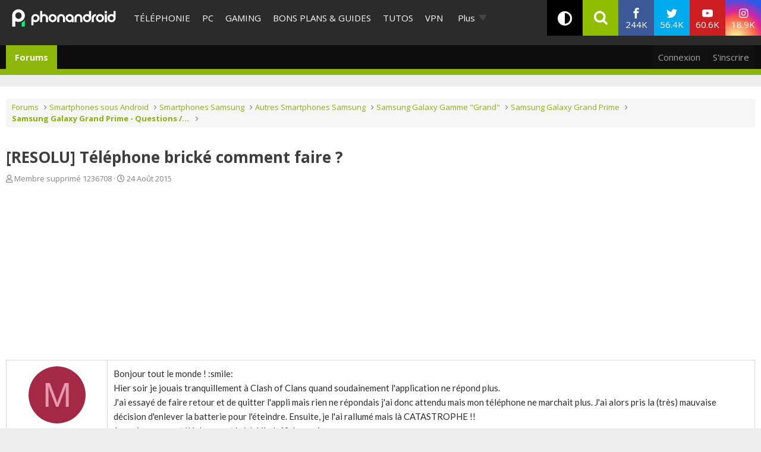

--- FILE ---
content_type: text/html; charset=utf-8
request_url: https://www.phonandroid.com/forum/threads/resolu-telephone-bricke-comment-faire.130663/
body_size: 24804
content:
<!DOCTYPE html>
<html id="XF" lang="fr-FR" dir="LTR"
	data-app="public"
	data-template="thread_view"
	data-container-key="node-2431"
	data-content-key="thread-130663"
	data-logged-in="false"
	data-cookie-prefix="xf_"
	data-csrf="1769303018,f0153101f3682c0e5a4801e31d4907e3"
	class=" has-no-js template-thread_view"
	
	>
<head>
	<meta charset="utf-8" />
	<meta http-equiv="X-UA-Compatible" content="IE=Edge" />
	<meta name="viewport" content="width=device-width, initial-scale=1, viewport-fit=cover">

	
	
	

	
    <title>[RESOLU] Téléphone brické comment faire ? - Samsung Galaxy Grand Prime - Questions / Réponses - Phonandroid.com</title>


	<link rel="manifest" href="/forum/webmanifest.php">
	
		<meta name="theme-color" content="#2c2c2c" />
	

	<meta name="apple-mobile-web-app-title" content="Forum Android PhonAndroid - Trucs et Astuces- Communauté Android">
	
	
	<script src="https://ajax.googleapis.com/ajax/libs/webfont/1.6.16/webfont.js"></script>
	<script>
		WebFont.load({
			google: {
				families: ['Open+Sans:400,400i,700', 'Ubuntu:400,400i,700', 'Lato:300,400,400i,700,900']
			}
		});
	</script>
	
		<link rel='stylesheet' id='`-style-css'  href='/wp-content/themes/phonadroid-v3/assets/css/xenforo.css?v=3.5.4' type='text/css' media='all' />

	
		
		<meta name="description" content="Bonjour tout le monde !  :smile: 
Hier soir je jouais tranquillement à Clash of Clans quand soudainement l&#039;application ne répond plus.
J&#039;ai essayé de faire..." />
		<meta property="og:description" content="Bonjour tout le monde !  :smile: 
Hier soir je jouais tranquillement à Clash of Clans quand soudainement l&#039;application ne répond plus.
J&#039;ai essayé de faire retour et de quitter l&#039;appli mais rien ne répondais j&#039;ai donc attendu mais mon téléphone ne marchait plus. J&#039;ai alors pris la (très)..." />
		<meta property="twitter:description" content="Bonjour tout le monde !  :smile: 
Hier soir je jouais tranquillement à Clash of Clans quand soudainement l&#039;application ne répond plus.
J&#039;ai essayé de faire retour et de quitter l&#039;appli mais rien..." />
	
	
		<meta property="og:url" content="https://www.phonandroid.com/forum/threads/resolu-telephone-bricke-comment-faire.130663/" />
	
		<link rel="canonical" href="https://www.phonandroid.com/forum/threads/resolu-telephone-bricke-comment-faire.130663/" />
	

	
		
	
	
	<meta property="og:site_name" content="Forum Android PhonAndroid - Trucs et Astuces- Communauté Android" />


	
	
		
	
	
	<meta property="og:type" content="website" />


	
	
		
	
	
	
		<meta property="og:title" content="[RESOLU] Téléphone brické comment faire ? - Samsung Galaxy Grand Prime - Questions / Réponses - Phonandroid.com" />
		<meta property="twitter:title" content="[RESOLU] Téléphone brické comment faire ? - Samsung Galaxy Grand..." />
	


	
	
	
	

	
	

	


	<link rel="preload" href="/forum/styles/fonts/fa/fa-regular-400.woff2?_v=5.15.3" as="font" type="font/woff2" crossorigin="anonymous" />


	<link rel="preload" href="/forum/styles/fonts/fa/fa-solid-900.woff2?_v=5.15.3" as="font" type="font/woff2" crossorigin="anonymous" />


<link rel="preload" href="/forum/styles/fonts/fa/fa-brands-400.woff2?_v=5.15.3" as="font" type="font/woff2" crossorigin="anonymous" />

	<link rel="stylesheet" href="/forum/css.php?css=public%3Anormalize.css%2Cpublic%3Afa.css%2Cpublic%3Acore.less%2Cpublic%3Aapp.less&amp;s=2&amp;l=2&amp;d=1713445619&amp;k=912be897209790c3cfb86457e621406125be38b4" />

	<link rel="stylesheet" href="/forum/css.php?css=public%3Aandy_similarthreads.less%2Cpublic%3Abb_code.less%2Cpublic%3Alightbox.less%2Cpublic%3Amessage.less%2Cpublic%3Ashare_controls.less%2Cpublic%3Aextra.less&amp;s=2&amp;l=2&amp;d=1713445619&amp;k=5c1e09ca1d6de66e40ecf7df04b793e91736fda6" />

	
		<script src="/forum/js/xf/preamble.min.js?_v=8a5fc16c"></script>
	


	
		<link rel="icon" type="image/png" href="https://www.phonandroid.com/wp-content/themes/phonadroid-v3/assets/images/favicons/favicon.ico" sizes="32x32" />
	
		
	
	
		

	
	<script>
		// Forum - Topic
		window.dataLayer = window.dataLayer || [
			{
			"appConfig": {
			  "subContainers": [
				"GTM-P5DPNFB"
			  ],
			  "ua": "UA-51661344-1",
			  "flags": {
				"zen": false
			  }
			},
			"country": "FR",
			"site": "www.phonandroid.com",
			"environnement": "production",
			"level1": "forum",
			"pageCategory": "sujet forum",
			"sitepage": "phonandroid_forum_content"
		  }
		];
		
		!function(e){"use strict";var t,n,o,r=function(){},s=Object.getOwnPropertyNames(window.console).reduce((function(e,t){return"function"==typeof console[t]&&(e[t]=r),e}),{}),i=function(){return s},a=e.console;if("object"==typeof e.JSON&&"function"==typeof e.JSON.parse&&"object"==typeof e.console&&"function"==typeof Object.keys){var c=!/Edge|Trident/.test(navigator.userAgent),u={available:["others.catch","others.show"],broadcasted:[]},f=(t=/^\s+(.*)\s+$/g,n=function(e){return Math.pow(9,e)},o=function(e){return parseInt((e.charCodeAt()<<9)%242)},{get:function(e){e=e.replace(t,"$1");for(var r=[0,0,0],s=0,i=0;s<e.length;s++)i=parseInt(s/r.length),r[s%3]+=parseInt(o(e[s])/n(i));for(s=0;s<r.length;s++)r[s]>255&&(r[s]=255);return r},toRGB:function(e){return"rgb("+e.join(",")+")"},visible:function(e){return e[0]>220||e[1]>220||e[2]>220?[0,0,0]:[255,255,255]}}),d=function(e,t,n,o){return a[t]?function(){var r=Array.prototype.slice.call(arguments);c&&r.unshift("background-color:"+o+";color:"+n+";border-radius:2px;"),r.unshift((c?"%c":"")+[" ",e," "].join("")),a[t].apply(console,r)}:function(){}};e.getConsole=function(e){if("string"!=typeof e)throw"getConsole need a tag name (string)";if(-1===u.available.indexOf(e)&&function(e){u.available.push(e);var t=document.createEvent("CustomEvent");t.initCustomEvent("getConsole.tag.available",0,0,e),document.dispatchEvent(t)}(e),-1!==u.broadcasted.indexOf(e)){var t=f.get(e),n=f.toRGB(f.visible(t)),o=f.toRGB(t),r={log:d(e,"log",n,o),warn:d(e,"warn",n,o),error:d(e,"error",n,o),info:d(e,"info",n,o)};return Object.keys(a).forEach((function(e){void 0===r[e]&&(r[e]=a[e])})),r}return i()},e.getConsole.tags=u,u.broadcasted=function(){try{var e=localStorage.getItem("getConsole");e=null===e?[]:JSON.parse(e)}catch(t){e=[]}return e}(),-1!==u.broadcasted.indexOf("others.catch")&&(e.console=e.getConsole("others.show"))}else e.getConsole=i}(window),logger={_buffer:[],log:function(){"use strict";this._buffer.push(arguments)}},_logmatic=[],logmatic={log:function(){"use strict";_logmatic.push(Array.prototype.slice.call(arguments))}},function(e){"use strict";var t={domains:["hpphmfubhnbobhfs","bnb{po.betztufn","beoyt","epvcmfdmjdl","hpphmftzoejdbujpo","wjefptufq","s77ofu","ufbet","vosvmznfejb","tnbsubetfswfs","tljnsftpvsdft","{fcftupg","uumce","hpphmfbqjt","wjefpqmb{b","hpphmfbetfswjdft","fggfdujwfnfbtvsf","pvucsbjo","ubcppmb"],classes:"ufyuBe!BeCpy!qvc`411y361!qvc`411y361n!qvc`839y:1!ufyu.be!ufyuBe!Mjhbuvt!ufyu`be!ufyu`bet!ufyu.bet!ufyu.be.mjolt",event:{category:"pbt`mpbefe",action:"gbjm"}},n=e.getConsole("inObs"),o=0,r={},s=function(e,t){return t=t||1,e.split("").map((function(e){return String.fromCharCode(e.charCodeAt()+t)})).join("")},i=[];e.integrityObserver={state:{net:null,dom:null,perf:null},corrupted:0,listen:function(e){this.corrupted?e(this.state):i.push(e)},sendToListeners:function(){i.forEach(function(e){e(this.state)}.bind(this))},reportCorruption:function(){var e=function(){"undefined"!=typeof ga?ga("send",{hitType:"event",eventCategory:s(t.event.category,-1),eventAction:s(t.event.action,-1),nonInteraction:1}):setTimeout(e,100)};e()},reportListCorruption:function(){var e,t=[];for(e in this.state)this.state[e]&&t.push(e);t.length>0&&((new Image).src="https://lists.ccmbg.com/st?t="+encodeURIComponent(t.join(","))+"&d="+window.location.host.split(/\./).slice(0,-1).join("."))},reportChange:function(){this.sendToListeners(),this.reportCorruption()},init:function(){var e=function(e){return function(t){this.state[e]=t,t&&(!this.corrupted&&this.reportChange(),this.corrupted=1)}.bind(this)};!function(e){if("undefined"!=typeof MutationObserver){var n=document.createElement("div"),o=document.getElementsByTagName("html")[0],r={},i={childList:1,attributes:1,characterData:1,subtree:1},a=0,c=new MutationObserver((function(t){t.forEach((function(t){"style"===t.attributeName&&(c.disconnect(),"none"===t.target.style.display&&!e.called&&(e.called=1)&&e.call(r,1))}))})),u=new MutationObserver((function(t){t.forEach((function(t){try{if("childList"===t.type&&"HTML"===t.target.nodeName&&t.addedNodes.length&&"BODY"===t.addedNodes[0].nodeName&&!a){a=1,t.addedNodes[0].appendChild(n);var o=getComputedStyle(n);if(r=t.addedNodes[0],u.disconnect(),/Trident/.test(navigator.userAgent))return void setTimeout((function(){!e.called&&(e.called=1)&&e.call(r,0)}),50);setTimeout((function(){t.addedNodes[0].removeChild(n)}),60),c.disconnect(),e.call(t.addedNodes[0],"none"===o.getPropertyValue("display")||/url\("about:abp/.test(o.getPropertyValue("-moz-binding")))}}catch(e){}}))}));n.className=s(t.classes,-1),n.style.display="block",u.observe(o,i),c.observe(n,i)}else e.call(0,0)}(e.call(this,"dom")),function(e,i){if("undefined"!=typeof MutationObserver&&void 0!==URL.prototype){var a=document.getElementsByTagName("html")[0],c=0,u=new MutationObserver((function(a){a.forEach((function(a){try{var f,d,l,p="",g=new Date,h=function(){};if("childList"===a.type&&a.addedNodes.length&&void 0!==(f=a.addedNodes[0]).src&&("SCRIPT"===(p=f.nodeName)||"IFRAME"===p)){try{d=new URL(f.src),l=d&&d.host?d.host.split(/\./).slice(-2).shift():null}catch(e){}h=a.addedNodes[0].onerror,a.addedNodes[0].onerror=function(){try{n.warn("Missing script",f.src),!c&&l&&-1!==t.domains.indexOf(s(l))&&(new Date).getTime()-g.getTime()<1500&&(n.warn("Integrity violation on ",f.src," not observing anymore !"),u.disconnect(),c=1,e(1)),"function"==typeof h&&h.apply(this,Array.prototype.slice.call(arguments))}catch(e){}},"function"==typeof performance.getEntriesByType&&o<2&&"SCRIPT"===p&&-1!==t.domains.indexOf(s(l))&&(void 0===r[l]||"hpphmfubhnbobhfs"===s(l))&&(r[l]=1,a.addedNodes[0].addEventListener("load",(function(){-1===performance.getEntriesByType("resource").map((function(e){return e.name})).indexOf(f.src)&&2==++o&&(u.disconnect(),i(1))})))}}catch(e){}}))}));u.observe(a,{childList:1,attributes:1,characterData:1,subtree:1})}else e.call(0,0)}(e.call(this,"net"),e.call(this,"perf")),window.addEventListener("load",function(){this.reportListCorruption()}.bind(this))}},"function"==typeof Object.bind&&e.integrityObserver.init()}(window),function(e,t,n,o,r){"use strict";void 0===e._gtm&&(e._gtm={events:{on:[],ready:[],readyAll:[],trigger:function(e){this._trigger.push(e)},_trigger:[]},versions:{},onReady:[]}),void 0===e._gtm.versions&&(e._gtm.versions={}),e._gtm.versions.staticheader=1,e._gtm.state="loading";var s=dataLayer[0].appConfig,i=["GTM-N4SNZN"],a=s.subContainers||[],c=e.getConsole("GTM").log,u=function(e){if(void 0!==t.dispatchEvent){var n=null;"function"==typeof Event?n=new Event(e):(n=t.createEvent("Event")).initEvent(e,0,0),t.dispatchEvent(n)}},f=function(){f.state++,f.state===i.length&&(e._gtm.state="loaded",u("gtm.loaded"))},d=function(){e._gtm.state="error",u("gtm.error"),l.clearWorkspacesInfo(this)};f.state=0,i=i.concat(a),c("Loading sub containers:",a);var l={infoKey:"ccm_gtm_workspaces",workspacesInfo:{},fetchWorkspacesInfo:function(){try{this.workspacesInfo=this.getInfoFromQuerystring()||this.getInfoFromCookie()||{}}catch(e){console.error("Cannot get workspaces info.",e)}},parseWorkspacesInfo:function(e){for(var t={},n=e.split("|"),o=0;o<n.length;o++){var r=n[o].split("::");3===r.length&&(t[r[0]]={container:r[0],workspace:r[1],auth:r[2]})}return t},removeInfoFromQuerystring:function(){if(""===e.location.search)return"";for(var t=e.location.search.substring(1).split("&"),n=[],o=0;o<t.length;o++)t[o].split("=")[0]!==this.infoKey&&n.push(t[o]);return"?"+n.join("&")},generatePreviewQuery:function(e){try{var t=this.workspacesInfo[e];return t?(c("["+t.container+'] loading custom workspace "'+t.workspace+'"'),dataLayer[0].appConfig.previewWorkspaces=dataLayer[0].appConfig.previewWorkspaces||[],dataLayer[0].appConfig.previewWorkspaces.push(t),"&gtm_auth="+t.auth+"&gtm_preview="+t.workspace+"&gtm_cookies_win=x"):""}catch(t){return console.error('Cannot generate preview query for container "'+e+'"',t),""}},getInfoFromQuerystring:function(){for(var t=(e.location.search||"").substring(1).split("&"),n=0;n<t.length;n++){var o=t[n].split("=");if(decodeURIComponent(o[0])===this.infoKey)return this.parseWorkspacesInfo(decodeURIComponent(o[1]))}return null},getInfoFromCookie:function(){try{var t=e.document.cookie.match("(^|;) ?"+this.infoKey+"=([^;]*)(;|$)");if(t)return this.parseWorkspacesInfo(decodeURIComponent(t[2]))}catch(e){}return null},clearWorkspacesInfo:function(t){try{var n=t.getAttribute("data-id");if(this.workspacesInfo[n]){c('Cannot load container "'+n+'". Clearing cookie and querystring param...');var o=e.location.hostname.split("."),r=o.length;o=r>2&&"br"===o[r-1]&&"com"===o[r-2]?o.slice(-3).join("."):o.slice(-2).join("."),document.cookie=this.infoKey+"=; domain= "+o+"; path=/; expires=Thu, 01 Jan 1970 00:00:01 GMT;";var s=this.removeInfoFromQuerystring();e.location.search=s}}catch(e){console.error("Cannot clear workspaces info.",e)}}};l.fetchWorkspacesInfo();for(var p=0,g=i.length;p<g;++p){e[o]=e[o]||[],e[o].push({"gtm.start":(new Date).getTime(),event:"gtm.js"});var h=l.generatePreviewQuery(i[p]),m=t.getElementsByTagName(n)[0],v=t.createElement(n);v.async=1,v.onload=f,v.onerror=d,v.setAttribute("data-id",i[p]),v.src="https://www.googletagmanager.com/gtm.js?id="+i[p]+h,m.parentNode.insertBefore(v,m)}}(window,document,"script","dataLayer"),OAS_AD_BUFFER=[],OAS_AD=function(){OAS_AD_BUFFER.push(Array.prototype.slice.call(arguments))},function(e){"use strict";function t(t){t instanceof ErrorEvent&&e._gtm.errors.push({message:t.message,stack:t.error?t.error.stack:void 0,name:t.error?t.error.name:void 0,filename:t.filename,line:t.lineno,column:t.colno})}function n(t){t.reason instanceof Error?e._gtm.errors.push({message:t.reason.message,stack:t.reason.stack,name:t.reason.name,promise:1,filename:t.reason.filename,line:t.reason.lineno,column:t.reason.colno}):e._gtm.errors.push({message:t.reason,promise:1})}e._gtm=e._gtm||{},e._gtm.errors=[],e._gtm.errors.types=[],e._gtm.errors.types.push({type:"error",callback:t}),e.addEventListener("error",t),e._gtm.errors.types.push({type:"unhandledrejection",callback:n}),e.addEventListener("unhandledrejection",n)}(window);
		
		(function(){
			"use strict";!function(){var e=function(){var e,t="__tcfapiLocator",a=[],n=window;for(;n;){try{if(n.frames[t]){e=n;break}}catch(e){}if(n===window.top)break;n=n.parent}e||(!function e(){var a=n.document,r=!!n.frames[t];if(!r)if(a.body){var i=a.createElement("iframe");i.style.cssText="display:none",i.name=t,a.body.appendChild(i)}else setTimeout(e,5);return!r}(),n.__tcfapi=function(){for(var e,t=arguments.length,n=new Array(t),r=0;r<t;r++)n[r]=arguments[r];if(!n.length)return a;if("setGdprApplies"===n[0])n.length>3&&2===parseInt(n[1],10)&&"boolean"==typeof n[3]&&(e=n[3],"function"==typeof n[2]&&n[2]("set",!0));else if("ping"===n[0]){var i={gdprApplies:e,cmpLoaded:!1,cmpStatus:"stub"};"function"==typeof n[2]&&n[2](i)}else a.push(n)},n.addEventListener("message",(function(e){var t="string"==typeof e.data,a={};try{a=t?JSON.parse(e.data):e.data}catch(e){}var n=a.__tcfapiCall;n&&window.__tcfapi(n.command,n.version,(function(a,r){var i={__tcfapiReturn:{returnValue:a,success:r,callId:n.callId}};t&&(i=JSON.stringify(i)),e.source.postMessage(i,"*")}),n.parameter)}),!1))};"undefined"!=typeof module?module.exports=e:e()}();
		}());
		
		window.dataLayer.push({
			"event":"app.config",
			"appConfig":{
				"asl":{
					"screens":{
						"mobile":{
							"max":480,
							"invcode":"mobile",
							"client":"dfpfr"
						},
						"tablet":{
							"min":480,
							"max":1024,
							"invcode":"tablet",
							"client":"dfpfr"
						},
						"desktop":{
							"min":1024,
							"invcode":"desktop",
							"client":"dfpfr"
						}
					},
					"sitepage":"phonandroid_forum_content",
					"keywords":[]
				}
			}
		});
	</script>


	
	
	<script src="/wp-content/themes/phonadroid-v3/assets/js/hz.lib.js?1"></script>
	<script>
		(function(w)
		 {
			/** using getTracker to get tracker and a pageview : */
			getTracker('hz',{
				debug       : false, // switch to false when ready for production
				checkOptout : true,
				key         : 'UA-51661344-1',
				transportURL: "https://hz.phonandroid.com"
			})
				.then(function(trackerObject){ /*console.log(' ok, got tracker ',trackerObject.name, trackerObject.tracker );*/ })
				.catch(function(explanation){ console.error(' no tracker because',explanation) });

		})(window);
	</script>

</head>
<body data-template="thread_view" class="forum-section">


	
	<div id="ctn_x02">
		<div id="ba_x02" class="ba x02">
			<script>OAS_AD('X02');</script>
		</div>
	</div>


	
<div class="p-pageWrapper" id="top">
<!-- header of the page -->
<header id="header">
	<!-- header-holder -->
	<div class="header-holder">
		<!-- logo of the page -->
					<div class="logo">
				<a href="//www.phonandroid.com/">
					<span class="hidden">PhonAndroid</span>
					<img src="https://www.phonandroid.com/wp-content/themes/phonadroid-v3/assets/images/phonandroid-logo.svg" alt="Phonandroid : actu Android et High-tech">
				</a>
			</div>
				<!-- nav -->

		<!-- menu-area -->
<div class="menu-area">

<div class="toggle-relative mobile-only">
<input type="checkbox" id="nav-opener" class="toggle-opener hidden-xxx">
<label for="nav-opener" class="nav-opener"><span></span></label>

<div class="toggle-container mobile-only toggle-absolute">

<div class="inner">
<div class="main-menus">
<ul class="accordion">
                                <li>
                                                                            <a class="opener" href="https://www.phonandroid.com/cat/telephonie">Téléphonie</a>
                                                                    </li>
								<li>
                                                                            <a class="opener" href="https://www.phonandroid.com/cat/pc">PC</a>
                                                                    </li>
                                <li>
                                                                            <a class="opener" href="https://www.phonandroid.com/cat/consoles-jeux-video">Gaming</a>
                                                                    </li>
                                <li>
                                    <input type="checkbox" id="toggle-cat-bonsplans" class="toggle-opener hidden-xxx">
                                    <div class="toggle-outer-container">
                                        <label class="opener" for="toggle-cat-bonsplans" data-cat="gooddeals"><a class="opener" href="https://www.phonandroid.com/cat/bons-plans-et-guides">Bons plans &amp; Guides</a></label>
                                                                                                                                    <div class="toggle-container handeld-only loaded">
                                                    <ul class="sub-menu"><li id="menu-item-2563783" class="menu-item menu-item-type-taxonomy menu-item-object-category"><a href="https://www.phonandroid.com/cat/bons-plans-et-guides/comparatifs">Comparatifs</a> </li>
<li id="menu-item-2563784" class="menu-item menu-item-type-taxonomy menu-item-object-category"><a href="https://www.phonandroid.com/cat/bons-plans-et-guides/guides-achat">Guides d’achat</a> </li>
<li id="menu-item-2563786" class="menu-item menu-item-type-post_type menu-item-object-post"><a href="https://www.phonandroid.com/meilleurs-vpn-payants.html">Meilleurs VPN 2023</a> </li>
<li id="menu-item-2563791" class="menu-item menu-item-type-post_type menu-item-object-post"><a href="https://www.phonandroid.com/guide-dachat-des-smartphones-android.html">Meilleurs smartphones 2023</a> </li>
<li id="menu-item-2486636" class="menu-item menu-item-type-custom menu-item-object-custom"><a href="https://www.phonandroid.com/hub/black-friday">Black Friday 2023</a> </li>
<li id="menu-item-2320408" class="menu-item menu-item-type-custom menu-item-object-custom"><a href="https://www.phonandroid.com/comparatif-forfaits-mobiles-comment-bien-choisir-forfait-telephone-selon-besoins.html">Meilleur forfait mobile</a> </li>
<li id="menu-item-2324263" class="menu-item menu-item-type-custom menu-item-object-custom"><a href="https://www.phonandroid.com/ps5-en-stock-ou-acheter-la-console.html">PS5 en stock</a> </li>
<li id="menu-item-2324264" class="menu-item menu-item-type-custom menu-item-object-custom"><a href="https://www.phonandroid.com/xbox-series-x-series-s-comparatif-meilleur-prix.html">Xbox Series X en stock</a> </li>
<li id="menu-item-2265007" class="menu-item menu-item-type-taxonomy menu-item-object-category menu-item-has-children"><input type="checkbox" id="toggle-cat-2265007" class="toggle-opener hidden-xxx"><div class="toggle-outer-container"><label class="opener pseudo-a v-mobile-only" for="toggle-cat-2265007">Forfait mobile</label><label class="opener v-desktop-only" for="toggle-cat-2265007"><a href="https://www.phonandroid.com/cat/bons-plans-et-guides/bons-plans/forfait-mobile" class="parent-category">Forfait mobile</a> </label>
<div class="toggle-container toggle-overlay handeld-only v-mobile-only"><label class="back pseudo-a" for="toggle-cat-2265007"></label><a class="parent-category" href="https://www.phonandroid.com/cat/bons-plans-et-guides/bons-plans/forfait-mobile">Forfait mobile</a><ul class="sub-terms" data-test="ddeee">
<li id="menu-item-2315245" class="menu-item menu-item-type-taxonomy menu-item-object-category sub-1"><a href="https://www.phonandroid.com/cat/bons-plans-et-guides/bons-plans/forfait-mobile/byou">B&amp;You</a> </li>
<li id="menu-item-2315247" class="menu-item menu-item-type-taxonomy menu-item-object-category sub-1"><a href="https://www.phonandroid.com/cat/bons-plans-et-guides/bons-plans/forfait-mobile/free-mobile">Free Mobile</a> </li>
<li id="menu-item-2315248" class="menu-item menu-item-type-taxonomy menu-item-object-category sub-1"><a href="https://www.phonandroid.com/cat/bons-plans-et-guides/bons-plans/forfait-mobile/red-sfr">RED by SFR</a> </li>
<li id="menu-item-2315249" class="menu-item menu-item-type-taxonomy menu-item-object-category sub-1"><a href="https://www.phonandroid.com/cat/bons-plans-et-guides/bons-plans/forfait-mobile/sosh">Sosh</a> </li>
</ul></div>
</div></li>
<li id="menu-item-2265009" class="menu-item menu-item-type-taxonomy menu-item-object-category"><a href="https://www.phonandroid.com/cat/bons-plans-et-guides/bons-plans/informatique">Informatique</a> </li>
<li id="menu-item-2265008" class="menu-item menu-item-type-taxonomy menu-item-object-category menu-item-has-children"><input type="checkbox" id="toggle-cat-2265008" class="toggle-opener hidden-xxx"><div class="toggle-outer-container"><label class="opener pseudo-a v-mobile-only" for="toggle-cat-2265008">Jeux vidéo</label><label class="opener v-desktop-only" for="toggle-cat-2265008"><a href="https://www.phonandroid.com/cat/bons-plans-et-guides/bons-plans/bons-plans-jeux-video" class="parent-category">Jeux vidéo</a> </label>
<div class="toggle-container toggle-overlay handeld-only v-mobile-only"><label class="back pseudo-a" for="toggle-cat-2265008"></label><a class="parent-category" href="https://www.phonandroid.com/cat/bons-plans-et-guides/bons-plans/bons-plans-jeux-video">Jeux vidéo</a><ul class="sub-terms" data-test="ddeee">
<li id="menu-item-2315251" class="menu-item menu-item-type-taxonomy menu-item-object-category sub-1"><a href="https://www.phonandroid.com/cat/bons-plans-et-guides/bons-plans/bons-plans-jeux-video/nintendo-switch">Nintendo Switch</a> </li>
<li id="menu-item-2315252" class="menu-item menu-item-type-taxonomy menu-item-object-category sub-1"><a href="https://www.phonandroid.com/cat/bons-plans-et-guides/bons-plans/bons-plans-jeux-video/ps4">PS4</a> </li>
<li id="menu-item-2315253" class="menu-item menu-item-type-taxonomy menu-item-object-category sub-1"><a href="https://www.phonandroid.com/cat/bons-plans-et-guides/bons-plans/bons-plans-jeux-video/xbox-one">Xbox Series X / S</a> </li>
</ul></div>
</div></li>
<li id="menu-item-2265011" class="menu-item menu-item-type-taxonomy menu-item-object-category"><a href="https://www.phonandroid.com/cat/bons-plans-et-guides/bons-plans/produits-connectes">Objets connectés</a> </li>
<li id="menu-item-2265012" class="menu-item menu-item-type-taxonomy menu-item-object-category"><a href="https://www.phonandroid.com/cat/bons-plans-et-guides/bons-plans/telephone-mobile-android">Smartphone</a> </li>
<li id="menu-item-2265014" class="menu-item menu-item-type-taxonomy menu-item-object-category"><a href="https://www.phonandroid.com/cat/bons-plans-et-guides/bons-plans/television">Télévision</a> </li>
<li id="menu-item-2265006" class="menu-item menu-item-type-taxonomy menu-item-object-category"><a href="https://www.phonandroid.com/cat/bons-plans-et-guides/bons-plans/fnac">Fnac</a> </li>
<li id="menu-item-2265005" class="menu-item menu-item-type-taxonomy menu-item-object-category"><a href="https://www.phonandroid.com/cat/bons-plans-et-guides/bons-plans/darty">Darty</a> </li>
</ul>                                                </div>
                                                                                                                        </div>
                                </li>
                                <li>
                                                                            <a class="opener" href="https://www.phonandroid.com/cat/tutoriaux">Tutos</a>
                                                                    </li>
                                <!--
								<li>
									<input type="checkbox" id="toggle-cat-tests" class="toggle-opener hidden-xxx">
									<div class="toggle-outer-container">
										<label class="opener" for="toggle-cat-tests" data-cat="tests"><a class="opener" href="https://www.phonandroid.com/cat/test-android">Tests</a></label>
                                                                                                                                    <div class="toggle-container handeld-only loaded">
                                                    <ul class="sub-menu"><li id='menu-item-2265034'  class="menu-item menu-item-type-taxonomy menu-item-object-category"><a  href="https://www.phonandroid.com/cat/telephonie/test-smartphone">Tests</a> </li>
<li id='menu-item-2265033'  class="menu-item menu-item-type-taxonomy menu-item-object-category"><a  href="https://www.phonandroid.com/cat/pc/test-pc">Tests</a> </li>
</ul>                                                </div>
                                                                                    									</div>
								</li>
								-->
								<li>
                                    <a class="opener" href="/vpn">VPN</a>
                                </li>
                                <li>
                                    <a class="opener" href="/tag/bitdefender">cybersécurité</a>
                                </li>
                                
                                <!--
                                <li>
                                                                            <input type="checkbox" id="toggle-cat-apps" class="toggle-opener hidden-xxx">
                                        <div class="toggle-outer-container">
                                            <label class="opener" for="toggle-cat-apps" data-cat="apps"><a class="opener" href="https://www.phonandroid.com/cat/telephonie/application-android">Apps</a></label>
                                                                                                                                                <div class="toggle-container handeld-only loaded">
                                                        <ul class="sub-menu"><li id='menu-item-2369661'  class="menu-item menu-item-type-custom menu-item-object-custom"><a  href="https://www.phonandroid.com/hub/applications-a-telecharger">Meilleures applications à télécharger</a> </li>
</ul>                                                    </div>
                                                                                                                                    </div>
                                                                    </li>
                                -->
                                
                                
                                
                                
                                <!--
                                <li>
                                    <a class="opener" href="https://www.phonandroid.com/web-stories">Web Stories</a>
                                </li>
                                -->
                                
                            <li class="flexMenu-viewMore"><a href="#" title="Voir Plus">Plus</a><ul class="flexMenu-popup" style="display:none; position: absolute;"><li>
                                    <a class="opener" href="/tag/darty">Maison connectée</a>
                                </li><li>
                                                                            <a class="opener" href="https://www.phonandroid.com/cat/streaming">Streaming</a>
                                                                    </li><li>
                                                                            <a class="opener" href="https://www.phonandroid.com/cat/ia">IA</a>
                                                                    </li><li>
                                                                            <a class="opener" href="https://www.phonandroid.com/cat/voiture">Auto</a>
                                                                    </li><li>
                                    <input type="checkbox" id="toggle-cat-actu" class="toggle-opener hidden-xxx">
                                    <div class="toggle-outer-container">
                                        <label class="opener" for="toggle-cat-actu" data-cat="posts"><a class="opener" href="https://www.phonandroid.com/cat/actualites">Actualités</a></label>
                                                                                    <div class="toggle-container handeld-only loaded">
                                                <ul class="sub-menu"><li id="menu-item-2567114" class="menu-item menu-item-type-taxonomy menu-item-object-category"><a href="https://www.phonandroid.com/cat/actualites/domotique">Domotique</a> </li>
<li id="menu-item-2567115" class="menu-item menu-item-type-taxonomy menu-item-object-category"><a href="https://www.phonandroid.com/cat/actualites/economie">Economie</a> </li>
<li id="menu-item-2567116" class="menu-item menu-item-type-taxonomy menu-item-object-category"><a href="https://www.phonandroid.com/cat/actualites/insolite">Insolite</a> </li>
<li id="menu-item-2567117" class="menu-item menu-item-type-taxonomy menu-item-object-category"><a href="https://www.phonandroid.com/cat/actualites/internet">Internet</a> </li>
<li id="menu-item-2567118" class="menu-item menu-item-type-taxonomy menu-item-object-category"><a href="https://www.phonandroid.com/cat/actualites/logiciels">Logiciels</a> </li>
<li id="menu-item-2264999" class="menu-item menu-item-type-taxonomy menu-item-object-category"><a href="https://www.phonandroid.com/cat/actualites/tablettes">Tablettes</a> </li>
<li id="menu-item-2567119" class="menu-item menu-item-type-taxonomy menu-item-object-category"><a href="https://www.phonandroid.com/cat/actualites/tv">TV</a> </li>
</ul>                                            </div>
                                                                            </div>
                                </li><li>
                                    <a class="opener" href="/forum/">Forum</a>
                                </li></ul></li></ul>

<!-- accordion -->

							<ul class="social-networks">
								<li class="facebook"><a href="https://www.facebook.com/phonandroid" target="_blank" rel="nofollow"><i class="icon-facebook"></i> <span class="label">Facebook</span> <span class="text">244K <span class="subscribers">fans</span></span></a></li>
								<li class="twitter"><a href="https://twitter.com/phonandroid" target="_blank" rel="nofollow"><i class="icon-twitter"></i> <span class="label">Twitter</span> <span class="text">56.4K <span class="subscribers">followers</span></span></a></li>
								<li class="youtube"><a href="https://www.youtube.com/user/PhonandroidTV" target="_blank" rel="nofollow"><i class="icon-youtube"></i><span class="label">Youtube</span> <span class="text">60.6K <span class="subscribers">abonnés</span></span></a></li>
								<li class="instagram"><a href="https://www.instagram.com/phonandroid/" target="_blank" rel="nofollow"><i class="icon-instagram"></i> <span class="label">Instagram</span> <span class="text">18.9K <span class="subscribers">inscrits</span></span></a></li>
							</ul>

</div>
</div>
</div>
</div>
</div>
		<div class="search-bar-area toggle-relative">
			<div class="dark-theme-icon">
<span class="btn-toggle" data-children-count="0"><i class="fa fa-adjust"></i></span>
</div>
			<input type="checkbox" id="search-form" class="toggle-opener hidden-xxx">
			<label for="search-form"><i class="icon-search"></i></label>
			<div class="toggle-container search-bar toggle-absolute">
				<form method="get"  action="//www.phonandroid.com/recherche-2">
					<input name="q" type="search" placeholder="Votre recherche">
					<button type="submit"><i class="icon-search"></i></button>
				</form>
			</div>
		</div>
	</div>

</header>



<header class="p-header" id="header">
	<div class="p-header-inner">
		<div class="p-header-content">

			
		</div>
	</div>
</header>





	<div class="p-navSticky p-navSticky--primary" data-xf-init="sticky-header">
		
	<nav class="p-nav">
		<div class="p-nav-inner">
			<button type="button" class="button--plain p-nav-menuTrigger button" data-xf-click="off-canvas" data-menu=".js-headerOffCanvasMenu" tabindex="0" aria-label="Menu"><span class="button-text">
				<i aria-hidden="true"></i>
			</span></button>

			<div class="p-nav-smallLogo">
				<a href="/forum/">
					<img src="https://www.phonandroid.com/wp-content/themes/phonadroid-v3/assets/images/logo-phonandroid.png" srcset="" alt="Forum Android PhonAndroid - Trucs et Astuces- Communauté Android"
						width="333" height="56" />
				</a>
			</div>

			<div class="p-nav-scroller hScroller" data-xf-init="h-scroller" data-auto-scroll=".p-navEl.is-selected">
				<div class="hScroller-scroll">
					<ul class="p-nav-list js-offCanvasNavSource">
					
						<li>
							
	<div class="p-navEl is-selected" >
		

			
	
	<a href="/forum/"
		class="p-navEl-link "
		
		data-xf-key="1"
		data-nav-id="forums">Forums</a>


			

		
		
	</div>

						</li>
					
					</ul>
				</div>
			</div>

			<div class="p-nav-opposite">
				<div class="p-navgroup p-account p-navgroup--guest">
					
						<a href="/forum/login/" class="p-navgroup-link p-navgroup-link--textual p-navgroup-link--logIn"
							data-xf-click="overlay" data-follow-redirects="on">
							<span class="p-navgroup-linkText">Connexion</span>
						</a>
						
							<a href="/forum/register/" class="p-navgroup-link p-navgroup-link--textual p-navgroup-link--register"
								data-xf-click="overlay" data-follow-redirects="on">
								<span class="p-navgroup-linkText">S'inscrire</span>
							</a>
						
					
				</div>
				
					<div class="p-navgroup p-discovery p-discovery--noSearch">
						
						
					
				</div>
			</div>
		</div>
	</nav>

	</div>
	
	
		<div class="p-sectionLinks p-sectionLinks--empty"></div>
	



<div class="offCanvasMenu offCanvasMenu--nav js-headerOffCanvasMenu" data-menu="menu" aria-hidden="true" data-ocm-builder="navigation">
	<div class="offCanvasMenu-backdrop" data-menu-close="true"></div>
	<div class="offCanvasMenu-content">
		<div class="offCanvasMenu-header">
			Menu
			<a class="offCanvasMenu-closer" data-menu-close="true" role="button" tabindex="0" aria-label="Fermer"></a>
		</div>
		
			<div class="p-offCanvasRegisterLink">
				<div class="offCanvasMenu-linkHolder">
					<a href="/forum/login/" class="offCanvasMenu-link" data-xf-click="overlay" data-menu-close="true">
						Connexion
					</a>
				</div>
				<hr class="offCanvasMenu-separator" />
				
					<div class="offCanvasMenu-linkHolder">
						<a href="/forum/register/" class="offCanvasMenu-link" data-xf-click="overlay" data-menu-close="true">
							S'inscrire
						</a>
					</div>
					<hr class="offCanvasMenu-separator" />
				
			</div>
		
		<div class="js-offCanvasNavTarget"></div>
		<div class="offCanvasMenu-installBanner js-installPromptContainer" style="display: none;" data-xf-init="install-prompt">
			<div class="offCanvasMenu-installBanner-header">Install the app</div>
			<button type="button" class="js-installPromptButton button"><span class="button-text">Installer</span></button>
		</div>
	</div>
</div>

<div class="p-body">
	<div class="p-body-inner">
		<!--XF:EXTRA_OUTPUT-->

		

		

		
		
	
		<ul class="p-breadcrumbs "
			itemscope itemtype="https://schema.org/BreadcrumbList">
		
			

			
			
				
				
	<li itemprop="itemListElement" itemscope itemtype="https://schema.org/ListItem">
		<a href="/forum/" itemprop="item">
			<span itemprop="name">Forums</span>
		</a>
		<meta itemprop="position" content="1" />
	</li>

			

			
			
				
				
	<li itemprop="itemListElement" itemscope itemtype="https://schema.org/ListItem">
		<a href="/forum/categories/smartphones-sous-android.414/" itemprop="item">
			<span itemprop="name">Smartphones sous Android</span>
		</a>
		<meta itemprop="position" content="2" />
	</li>

			
				
				
	<li itemprop="itemListElement" itemscope itemtype="https://schema.org/ListItem">
		<a href="/forum/forums/smartphones-samsung.93/" itemprop="item">
			<span itemprop="name">Smartphones Samsung</span>
		</a>
		<meta itemprop="position" content="3" />
	</li>

			
				
				
	<li itemprop="itemListElement" itemscope itemtype="https://schema.org/ListItem">
		<a href="/forum/forums/autres-smartphones-samsung.627/" itemprop="item">
			<span itemprop="name">Autres Smartphones Samsung</span>
		</a>
		<meta itemprop="position" content="4" />
	</li>

			
				
				
	<li itemprop="itemListElement" itemscope itemtype="https://schema.org/ListItem">
		<a href="/forum/forums/samsung-galaxy-gamme-grand.3075/" itemprop="item">
			<span itemprop="name">Samsung Galaxy Gamme &quot;Grand&quot;</span>
		</a>
		<meta itemprop="position" content="5" />
	</li>

			
				
				
	<li itemprop="itemListElement" itemscope itemtype="https://schema.org/ListItem">
		<a href="/forum/forums/samsung-galaxy-grand-prime.2428/" itemprop="item">
			<span itemprop="name">Samsung Galaxy Grand Prime</span>
		</a>
		<meta itemprop="position" content="6" />
	</li>

			
				
				
	<li itemprop="itemListElement" itemscope itemtype="https://schema.org/ListItem">
		<a href="/forum/forums/samsung-galaxy-grand-prime-questions-reponses.2431/" itemprop="item">
			<span itemprop="name">Samsung Galaxy Grand Prime - Questions / Réponses</span>
		</a>
		<meta itemprop="position" content="7" />
	</li>

			

		
		</ul>
	

		

		
	<noscript class="js-jsWarning"><div class="blockMessage blockMessage--important blockMessage--iconic u-noJsOnly">JavaScript est désactivé. Pour une meilleure expérience, s'il vous plaît activer JavaScript dans votre navigateur avant de continuer.</div></noscript>

		
	<div class="blockMessage blockMessage--important blockMessage--iconic js-browserWarning" style="display: none">Vous utilisez un navigateur non à jour ou ancien. Il ne peut pas afficher ce site ou d'autres sites correctement.<br />Vous devez le mettre à jour ou utiliser un <a href="https://www.google.com/chrome/browser/" target="_blank">navigateur alternatif</a>.</div>


		
			<div class="p-body-header">
			
				
					<div class="p-title ">
					
						
							<h1 class="p-title-value">[RESOLU] Téléphone brické comment faire ?</h1>
						
						
					
					</div>
				

				
					<div class="p-description">
	<ul class="listInline listInline--bullet">
		<li>
			<i class="fa--xf far fa-user" aria-hidden="true" title="Auteur de la discussion"></i>
			<span class="u-srOnly">Auteur de la discussion</span>

			<span class="username  u-concealed" dir="auto" data-user-id="0">Membre supprimé 1236708</span>
		</li>
		<li>
			<i class="fa--xf far fa-clock" aria-hidden="true" title="Date de début"></i>
			<span class="u-srOnly">Date de début</span>

			<span class="u-concealed"><time  class="u-dt" dir="auto" datetime="2015-08-24T10:18:52+0200" data-time="1440404332" data-date-string="24 Août 2015" data-time-string="10:18" title="24 Août 2015, à 10:18">24 Août 2015</time></span>
		</li>
		
	</ul>
</div>
				
			
			</div>
		
		

	
	<div class="app_layout_header">
		<div class="ccmcss_oas_top">
			<div id="ctn_top">
				<div id="ba_top" class="ba top">
					<script>OAS_AD('Top');</script>
				</div>
			</div>
		</div>
	</div>


		<div class="p-body-main  ">
			
			<div class="p-body-contentCol"></div>
			

			

			<div class="p-body-content">
				
				<div class="p-body-pageContent">





    





    




	
	
	
		
	
	
	


	
	
	
		
	
	
	


	
	
		
	
	
	


	
	









	

	
		
	







	
		
		

		
			<script class="js-extraPhrases" type="application/json">
			{
				"lightbox_close": "Close",
				"lightbox_next": "Next",
				"lightbox_previous": "Previous",
				"lightbox_error": "The requested content cannot be loaded. Please try again later.",
				"lightbox_start_slideshow": "Start slideshow",
				"lightbox_stop_slideshow": "Stop slideshow",
				"lightbox_full_screen": "Full screen",
				"lightbox_thumbnails": "Thumbnails",
				"lightbox_download": "Download",
				"lightbox_share": "Share",
				"lightbox_zoom": "Zoom",
				"lightbox_new_window": "New window",
				"lightbox_toggle_sidebar": "Toggle sidebar"
			}
			</script>
		
		
	






<div class="block block--messages" data-xf-init="" data-type="post" data-href="/forum/inline-mod/">

	
	


	<div class="block-outer"></div>

	<div class="block-outer js-threadStatusField"></div>

	<div class="block-container lbContainer"
		data-xf-init="lightbox select-to-quote"
		data-message-selector=".js-post"
		data-lb-id="thread-130663"
		data-lb-universal="0">

		<div class="block-body js-replyNewMessageContainer">
			
				
					
	
	
	<article class="message message--post js-post js-inlineModContainer  "
		data-author="Membre supprimé 1236708"
		data-content="post-1896317"
		id="js-post-1896317">

		<span class="u-anchorTarget" id="post-1896317"></span>

		<div class="message-inner">
			<div class="message-cell message-cell--user">
				

	<section class="message-user"
		itemprop="" itemscope itemtype="https://schema.org/Person" itemid="">

		

		<div class="message-avatar ">
			<div class="message-avatar-wrapper">
				<span class="avatar avatar--m avatar--default avatar--default--dynamic" data-user-id="0" style="background-color: #a32947; color: #e699ac" title="Membre supprimé 1236708">
			<span class="avatar-u0-m" role="img" aria-label="Membre supprimé 1236708">M</span> 
		</span>
				
			</div>
		</div>
		<div class="message-userDetails">
			<h4 class="message-name"><span class="username " dir="auto" data-user-id="0"><span itemprop="name">Membre supprimé 1236708</span></span></h4>
			
			
		</div>
		
		<span class="message-userArrow"></span>
	</section>

			</div>
			<div class="message-cell message-cell--main">
				<div class="message-main js-quickEditTarget">

					<header class="message-attribution message-attribution--split">
						<div class="message-attribution-main">
							<span class="u-concealed">
								<time  class="u-dt" dir="auto" datetime="2015-08-24T10:18:52+0200" data-time="1440404332" data-date-string="24 Août 2015" data-time-string="10:18" title="24 Août 2015, à 10:18">24 Août 2015</time>
							</span>
						</div>

						<ul class="message-attribution-opposite message-attribution-opposite--list">
							

							
							
								<li>
									<span>
										#1
									</span>
								</li>
							
						</ul>
					</header>

					<div class="message-content js-messageContent">

						
						
						

						<div class="message-userContent lbContainer js-lbContainer "
							data-lb-id="post-1896317"
							data-lb-caption-desc="Membre supprimé 1236708 &middot; 24 Août 2015, à 10:18">

							
								

	

							

							<article class="message-body js-selectToQuote">
								
								<div class="bbWrapper">Bonjour tout le monde !  :smile: <br />
Hier soir je jouais tranquillement à Clash of Clans quand soudainement l'application ne répond plus.<br />
J'ai essayé de faire retour et de quitter l'appli mais rien ne répondais j'ai donc attendu mais mon téléphone ne marchait plus. J'ai alors pris la (très) mauvaise décision d'enlever la batterie pour l'éteindre. Ensuite, je l'ai rallumé mais là CATASTROPHE !! <br />
Je crois que mon téléphone est brické il m'affiche ceci : <br />
<br />
<div class="blockMessage blockMessage--important">S'il vous plaît,
		<a href="/forum/login/"
			data-xf-click="overlay" data-follow-redirects="on"><i class="fas fa-sign-in-alt"></i> 
			Connexion
		</a> ou
	
		<a href="/forum/register/"
		data-xf-click="overlay" data-follow-redirects="on"><i class="fas fa-plus-square"></i> 
		S'inscrire
		</a> pour voir le contenu ou les urls !
	
</div><br />
<br />
J'imagine qu'il est réparable en installant en nouveau firmware ?<br />
S'il vous plait aidez moi dites moi que mon téléphone est réparable  <img src="[data-uri]" class="smilie smilie--sprite smilie--sprite7" alt=":p" title="Stick Out Tongue    :p" loading="lazy" data-shortname=":p" />leur4:</div>
								<div class="js-selectToQuoteEnd">&nbsp;</div>
								
							</article>

							
								

	

							

							
						</div>

						

						
	

					</div>

					<footer class="message-footer">
						

						<div class="reactionsBar js-reactionsList ">
							
						</div>

						<div class="js-historyTarget message-historyTarget toggleTarget" data-href="trigger-href"></div>
					</footer>
				</div>
			</div>
			
		</div>
	</article>

	

				
				
					
	
	
	<article class="message-type-ad message message--post js-post js-inlineModContainer  "
		data-author="Membre supprimé 1236708"
		data-content="post-advertisement"
		id="js-post-advertisement">

		<span class="u-anchorTarget" id="post-advertisement"></span>

		<div class="message-inner">
			<!--
			<div class="message-cell message-cell--user">
				
				
				<section itemscope="" itemtype="https://schema.org/Person" class="message-user">
					<div class="message-userDetails">
						<h4 class="message-name">Publicité</h4>
					</div>
					<span class="message-userArrow"></span>
				</section>
			</div>
			-->
			<div class="message-cell message-cell--main">
				<div class="message-main js-quickEditTarget">
					<!--
					<header class="message-attribution">
						<a href="#post-advertisement" class="message-attribution-main u-concealed" rel="nofollow"><time  class="u-dt" dir="auto" datetime="2015-08-24T10:18:52+0200" data-time="1440404332" data-date-string="24 Août 2015" data-time-string="10:18" title="24 Août 2015, à 10:18">24 Août 2015</time></a>
					</header>
					-->

					<div class="message-content js-messageContent">
						<article class="message-body">
							

	
	<div id="ctn_infeed">
		<div id="ba_infeed" class="ba infeed">
			<script>OAS_AD('Infeed');</script>
		</div>
	</div>


						</article>

						
						
						
						
						
					</div>
				</div>
			</div>
		</div>

		
	</article>

				
			
				
					
	
	
	<article class="message message--post js-post js-inlineModContainer  "
		data-author="kyo-ito"
		data-content="post-1896805"
		id="js-post-1896805">

		<span class="u-anchorTarget" id="post-1896805"></span>

		<div class="message-inner">
			<div class="message-cell message-cell--user">
				

	<section class="message-user"
		itemprop="" itemscope itemtype="https://schema.org/Person" itemid="https://www.phonandroid.com/forum/members/kyo-ito.155548/">

		
			<meta itemprop="url" content="https://www.phonandroid.com/forum/members/kyo-ito.155548/" />
		

		<div class="message-avatar ">
			<div class="message-avatar-wrapper">
				<span class="avatar  avatar--m ">
			<img src="https://wp-pa.phonandroid.com/forum-data/avatars/m/155/155548.jpg?1538032755"  alt="kyo-ito" class="avatar-u155548-m" width="96" height="96" loading="lazy" itemprop="image" /> 
		</span>
				
			</div>
		</div>
		<div class="message-userDetails">
			<h4 class="message-name"><span class="username"><span class="username--style2" itemprop="name">kyo-ito</span></span></h4>
			
			<div class="userBanner userBanner userBanner--gray message-userBanner" itemprop="jobTitle"><span class="userBanner-before"></span><strong>Membre</strong><span class="userBanner-after"></span></div>
		</div>
		
			
			
				<div class="message-userExtras">
				
					
						<dl class="pairs pairs--justified">
							<dt>Inscrit</dt>
							<dd>5 Mai 2012</dd>
						</dl>
					
					
						<dl class="pairs pairs--justified">
							<dt>Messages</dt>
							<dd>9 666</dd>
						</dl>
					
					
					
					
						<dl class="pairs pairs--justified">
							<dt>Points</dt>
							<dd>36</dd>
						</dl>
					
					
					
					
					
				
				</div>
			
		
		<span class="message-userArrow"></span>
	</section>

			</div>
			<div class="message-cell message-cell--main">
				<div class="message-main js-quickEditTarget">

					<header class="message-attribution message-attribution--split">
						<div class="message-attribution-main">
							<span class="u-concealed">
								<time  class="u-dt" dir="auto" datetime="2015-08-24T16:25:20+0200" data-time="1440426320" data-date-string="24 Août 2015" data-time-string="16:25" title="24 Août 2015, à 16:25">24 Août 2015</time>
							</span>
						</div>

						<ul class="message-attribution-opposite message-attribution-opposite--list">
							

							
							
								<li>
									<span>
										#2
									</span>
								</li>
							
						</ul>
					</header>

					<div class="message-content js-messageContent">

						
						
						

						<div class="message-userContent lbContainer js-lbContainer "
							data-lb-id="post-1896805"
							data-lb-caption-desc="kyo-ito &middot; 24 Août 2015, à 16:25">

							

							<article class="message-body js-selectToQuote">
								
								<div class="bbWrapper"><b>Re: Téléphone brické comment faire ?</b><br />
<br />




<blockquote data-attributes="" data-quote="Flow'" data-source=""
	class="bbCodeBlock bbCodeBlock--expandable bbCodeBlock--quote js-expandWatch">
	
		<div class="bbCodeBlock-title">
			
				Flow' a dit:
			
		</div>
	
	<div class="bbCodeBlock-content">
		
		<div class="bbCodeBlock-expandContent js-expandContent ">
			Bonjour tout le monde !  :smile: <br />
Hier soir je jouais tranquillement à Clash of Clans quand soudainement l'application ne répond plus.<br />
J'ai essayé de faire retour et de quitter l'appli mais rien ne répondais j'ai donc attendu mais mon téléphone ne marchait plus. J'ai alors pris la (très) mauvaise décision d'enlever la batterie pour l'éteindre. Ensuite, je l'ai rallumé mais là CATASTROPHE !! <br />
Je crois que mon téléphone est brické il m'affiche ceci : <br />
<br />
<div class="blockMessage blockMessage--important">S'il vous plaît,
		<a href="/forum/login/"
			data-xf-click="overlay" data-follow-redirects="on"><i class="fas fa-sign-in-alt"></i> 
			Connexion
		</a> ou
	
		<a href="/forum/register/"
		data-xf-click="overlay" data-follow-redirects="on"><i class="fas fa-plus-square"></i> 
		S'inscrire
		</a> pour voir le contenu ou les urls !
	
</div><br />
<br />
J'imagine qu'il est réparable en installant en nouveau firmware ?<br />
S'il vous plait aidez moi dites moi que mon téléphone est réparable  <img src="[data-uri]" class="smilie smilie--sprite smilie--sprite7" alt=":p" title="Stick Out Tongue    :p" loading="lazy" data-shortname=":p" />leur4:
		</div>
		<div class="bbCodeBlock-expandLink js-expandLink"><a role="button" tabindex="0">Cliquez pour agrandir...</a></div>
	</div>
</blockquote>Bonjour,<br />
<br />
Décidément tu n'as que des pbs avec ton Prime !<br />
<br />
( :!: Custom Binary blocked by Reactivation Lock<br />
SECURE FAIL: RECOVERY  :!: )<br />
<br />
As tu un compte Samsung  :?:  :!: <br />
Si non, crées en un pour ton smart !</div>
								<div class="js-selectToQuoteEnd">&nbsp;</div>
								
							</article>

							

							
						</div>

						

						
	

					</div>

					<footer class="message-footer">
						

						<div class="reactionsBar js-reactionsList ">
							
						</div>

						<div class="js-historyTarget message-historyTarget toggleTarget" data-href="trigger-href"></div>
					</footer>
				</div>
			</div>
			
		</div>
	</article>

	

				
				
			
				
					
	
	
	<article class="message message--post js-post js-inlineModContainer  "
		data-author="Membre supprimé 1236708"
		data-content="post-1896818"
		id="js-post-1896818">

		<span class="u-anchorTarget" id="post-1896818"></span>

		<div class="message-inner">
			<div class="message-cell message-cell--user">
				

	<section class="message-user"
		itemprop="" itemscope itemtype="https://schema.org/Person" itemid="">

		

		<div class="message-avatar ">
			<div class="message-avatar-wrapper">
				<span class="avatar avatar--m avatar--default avatar--default--dynamic" data-user-id="0" style="background-color: #a32947; color: #e699ac" title="Membre supprimé 1236708">
			<span class="avatar-u0-m" role="img" aria-label="Membre supprimé 1236708">M</span> 
		</span>
				
			</div>
		</div>
		<div class="message-userDetails">
			<h4 class="message-name"><span class="username " dir="auto" data-user-id="0"><span itemprop="name">Membre supprimé 1236708</span></span></h4>
			
			
		</div>
		
		<span class="message-userArrow"></span>
	</section>

			</div>
			<div class="message-cell message-cell--main">
				<div class="message-main js-quickEditTarget">

					<header class="message-attribution message-attribution--split">
						<div class="message-attribution-main">
							<span class="u-concealed">
								<time  class="u-dt" dir="auto" datetime="2015-08-24T16:32:10+0200" data-time="1440426730" data-date-string="24 Août 2015" data-time-string="16:32" title="24 Août 2015, à 16:32">24 Août 2015</time>
							</span>
						</div>

						<ul class="message-attribution-opposite message-attribution-opposite--list">
							

							
							
								<li>
									<span>
										#3
									</span>
								</li>
							
						</ul>
					</header>

					<div class="message-content js-messageContent">

						
						
						

						<div class="message-userContent lbContainer js-lbContainer "
							data-lb-id="post-1896818"
							data-lb-caption-desc="Membre supprimé 1236708 &middot; 24 Août 2015, à 16:32">

							

							<article class="message-body js-selectToQuote">
								
								<div class="bbWrapper"><b>Re: Téléphone brické comment faire ?</b><br />
<br />




<blockquote data-attributes="" data-quote="kyo-ito" data-source=""
	class="bbCodeBlock bbCodeBlock--expandable bbCodeBlock--quote js-expandWatch">
	
		<div class="bbCodeBlock-title">
			
				kyo-ito a dit:
			
		</div>
	
	<div class="bbCodeBlock-content">
		
		<div class="bbCodeBlock-expandContent js-expandContent ">
			



<blockquote data-attributes="" data-quote="Flow'" data-source=""
	class="bbCodeBlock bbCodeBlock--expandable bbCodeBlock--quote js-expandWatch">
	
		<div class="bbCodeBlock-title">
			
				Flow' a dit:
			
		</div>
	
	<div class="bbCodeBlock-content">
		
		<div class="bbCodeBlock-expandContent js-expandContent ">
			Bonjour tout le monde !  :smile: <br />
Hier soir je jouais tranquillement à Clash of Clans quand soudainement l'application ne répond plus.<br />
J'ai essayé de faire retour et de quitter l'appli mais rien ne répondais j'ai donc attendu mais mon téléphone ne marchait plus. J'ai alors pris la (très) mauvaise décision d'enlever la batterie pour l'éteindre. Ensuite, je l'ai rallumé mais là CATASTROPHE !! <br />
Je crois que mon téléphone est brické il m'affiche ceci : <br />
<br />
<div class="blockMessage blockMessage--important">S'il vous plaît,
		<a href="/forum/login/"
			data-xf-click="overlay" data-follow-redirects="on"><i class="fas fa-sign-in-alt"></i> 
			Connexion
		</a> ou
	
		<a href="/forum/register/"
		data-xf-click="overlay" data-follow-redirects="on"><i class="fas fa-plus-square"></i> 
		S'inscrire
		</a> pour voir le contenu ou les urls !
	
</div><br />
<br />
J'imagine qu'il est réparable en installant en nouveau firmware ?<br />
S'il vous plait aidez moi dites moi que mon téléphone est réparable  <img src="[data-uri]" class="smilie smilie--sprite smilie--sprite7" alt=":p" title="Stick Out Tongue    :p" loading="lazy" data-shortname=":p" />leur4:
		</div>
		<div class="bbCodeBlock-expandLink js-expandLink"><a role="button" tabindex="0">Cliquez pour agrandir...</a></div>
	</div>
</blockquote>Bonjour,<br />
<br />
Décidément tu n'as que des pbs avec ton Prime !<br />
<br />
( :!: Custom Binary blocked by Reactivation Lock<br />
SECURE FAIL: RECOVERY  :!: )<br />
<br />
As tu un compte Samsung  :?:  :!: <br />
Si non, crées en un pour ton smart !
		</div>
		<div class="bbCodeBlock-expandLink js-expandLink"><a role="button" tabindex="0">Cliquez pour agrandir...</a></div>
	</div>
</blockquote><br />
Oui malheuresement  :-|  <br />
Oui j'ai un compte Samsung pourquoi ? Je comprend pas pourquoi me demandes tu ça.</div>
								<div class="js-selectToQuoteEnd">&nbsp;</div>
								
							</article>

							

							
						</div>

						

						
	

					</div>

					<footer class="message-footer">
						

						<div class="reactionsBar js-reactionsList ">
							
						</div>

						<div class="js-historyTarget message-historyTarget toggleTarget" data-href="trigger-href"></div>
					</footer>
				</div>
			</div>
			
		</div>
	</article>

	

				
				
			
				
					
	
	
	<article class="message message--post js-post js-inlineModContainer  "
		data-author="kyo-ito"
		data-content="post-1896823"
		id="js-post-1896823">

		<span class="u-anchorTarget" id="post-1896823"></span>

		<div class="message-inner">
			<div class="message-cell message-cell--user">
				

	<section class="message-user"
		itemprop="" itemscope itemtype="https://schema.org/Person" itemid="https://www.phonandroid.com/forum/members/kyo-ito.155548/">

		
			<meta itemprop="url" content="https://www.phonandroid.com/forum/members/kyo-ito.155548/" />
		

		<div class="message-avatar ">
			<div class="message-avatar-wrapper">
				<span class="avatar  avatar--m ">
			<img src="https://wp-pa.phonandroid.com/forum-data/avatars/m/155/155548.jpg?1538032755"  alt="kyo-ito" class="avatar-u155548-m" width="96" height="96" loading="lazy" itemprop="image" /> 
		</span>
				
			</div>
		</div>
		<div class="message-userDetails">
			<h4 class="message-name"><span class="username"><span class="username--style2" itemprop="name">kyo-ito</span></span></h4>
			
			<div class="userBanner userBanner userBanner--gray message-userBanner" itemprop="jobTitle"><span class="userBanner-before"></span><strong>Membre</strong><span class="userBanner-after"></span></div>
		</div>
		
			
			
				<div class="message-userExtras">
				
					
						<dl class="pairs pairs--justified">
							<dt>Inscrit</dt>
							<dd>5 Mai 2012</dd>
						</dl>
					
					
						<dl class="pairs pairs--justified">
							<dt>Messages</dt>
							<dd>9 666</dd>
						</dl>
					
					
					
					
						<dl class="pairs pairs--justified">
							<dt>Points</dt>
							<dd>36</dd>
						</dl>
					
					
					
					
					
				
				</div>
			
		
		<span class="message-userArrow"></span>
	</section>

			</div>
			<div class="message-cell message-cell--main">
				<div class="message-main js-quickEditTarget">

					<header class="message-attribution message-attribution--split">
						<div class="message-attribution-main">
							<span class="u-concealed">
								<time  class="u-dt" dir="auto" datetime="2015-08-24T16:34:20+0200" data-time="1440426860" data-date-string="24 Août 2015" data-time-string="16:34" title="24 Août 2015, à 16:34">24 Août 2015</time>
							</span>
						</div>

						<ul class="message-attribution-opposite message-attribution-opposite--list">
							

							
							
								<li>
									<span>
										#4
									</span>
								</li>
							
						</ul>
					</header>

					<div class="message-content js-messageContent">

						
						
						

						<div class="message-userContent lbContainer js-lbContainer "
							data-lb-id="post-1896823"
							data-lb-caption-desc="kyo-ito &middot; 24 Août 2015, à 16:34">

							

							<article class="message-body js-selectToQuote">
								
								<div class="bbWrapper"><b>Re: Téléphone brické comment faire ?</b><br />
<br />
Dans ton cas heureusement   :mrgreen:  :!: <br />
Sers t'en pour débloquer ton Prime   :!:</div>
								<div class="js-selectToQuoteEnd">&nbsp;</div>
								
							</article>

							

							
						</div>

						

						
	

					</div>

					<footer class="message-footer">
						

						<div class="reactionsBar js-reactionsList ">
							
						</div>

						<div class="js-historyTarget message-historyTarget toggleTarget" data-href="trigger-href"></div>
					</footer>
				</div>
			</div>
			
		</div>
	</article>

	

				
				
			
				
					
	
	
	<article class="message message--post js-post js-inlineModContainer  "
		data-author="Membre supprimé 1236708"
		data-content="post-1896827"
		id="js-post-1896827">

		<span class="u-anchorTarget" id="post-1896827"></span>

		<div class="message-inner">
			<div class="message-cell message-cell--user">
				

	<section class="message-user"
		itemprop="" itemscope itemtype="https://schema.org/Person" itemid="">

		

		<div class="message-avatar ">
			<div class="message-avatar-wrapper">
				<span class="avatar avatar--m avatar--default avatar--default--dynamic" data-user-id="0" style="background-color: #a32947; color: #e699ac" title="Membre supprimé 1236708">
			<span class="avatar-u0-m" role="img" aria-label="Membre supprimé 1236708">M</span> 
		</span>
				
			</div>
		</div>
		<div class="message-userDetails">
			<h4 class="message-name"><span class="username " dir="auto" data-user-id="0"><span itemprop="name">Membre supprimé 1236708</span></span></h4>
			
			
		</div>
		
		<span class="message-userArrow"></span>
	</section>

			</div>
			<div class="message-cell message-cell--main">
				<div class="message-main js-quickEditTarget">

					<header class="message-attribution message-attribution--split">
						<div class="message-attribution-main">
							<span class="u-concealed">
								<time  class="u-dt" dir="auto" datetime="2015-08-24T16:36:19+0200" data-time="1440426979" data-date-string="24 Août 2015" data-time-string="16:36" title="24 Août 2015, à 16:36">24 Août 2015</time>
							</span>
						</div>

						<ul class="message-attribution-opposite message-attribution-opposite--list">
							

							
							
								<li>
									<span>
										#5
									</span>
								</li>
							
						</ul>
					</header>

					<div class="message-content js-messageContent">

						
						
						

						<div class="message-userContent lbContainer js-lbContainer "
							data-lb-id="post-1896827"
							data-lb-caption-desc="Membre supprimé 1236708 &middot; 24 Août 2015, à 16:36">

							

							<article class="message-body js-selectToQuote">
								
								<div class="bbWrapper"><b>Re: Téléphone brické comment faire ?</b><br />
<br />
Oui mais comment ? Il va me servir à quoi mon compte Samsung ? <br />
Il faut pas accéder au mode download du téléphone pour le réinstaller ?</div>
								<div class="js-selectToQuoteEnd">&nbsp;</div>
								
							</article>

							

							
						</div>

						

						
	

					</div>

					<footer class="message-footer">
						

						<div class="reactionsBar js-reactionsList ">
							
						</div>

						<div class="js-historyTarget message-historyTarget toggleTarget" data-href="trigger-href"></div>
					</footer>
				</div>
			</div>
			
		</div>
	</article>

	

				
				
			
				
					
	
	
	<article class="message message--post js-post js-inlineModContainer  "
		data-author="kyo-ito"
		data-content="post-1897068"
		id="js-post-1897068">

		<span class="u-anchorTarget" id="post-1897068"></span>

		<div class="message-inner">
			<div class="message-cell message-cell--user">
				

	<section class="message-user"
		itemprop="" itemscope itemtype="https://schema.org/Person" itemid="https://www.phonandroid.com/forum/members/kyo-ito.155548/">

		
			<meta itemprop="url" content="https://www.phonandroid.com/forum/members/kyo-ito.155548/" />
		

		<div class="message-avatar ">
			<div class="message-avatar-wrapper">
				<span class="avatar  avatar--m ">
			<img src="https://wp-pa.phonandroid.com/forum-data/avatars/m/155/155548.jpg?1538032755"  alt="kyo-ito" class="avatar-u155548-m" width="96" height="96" loading="lazy" itemprop="image" /> 
		</span>
				
			</div>
		</div>
		<div class="message-userDetails">
			<h4 class="message-name"><span class="username"><span class="username--style2" itemprop="name">kyo-ito</span></span></h4>
			
			<div class="userBanner userBanner userBanner--gray message-userBanner" itemprop="jobTitle"><span class="userBanner-before"></span><strong>Membre</strong><span class="userBanner-after"></span></div>
		</div>
		
			
			
				<div class="message-userExtras">
				
					
						<dl class="pairs pairs--justified">
							<dt>Inscrit</dt>
							<dd>5 Mai 2012</dd>
						</dl>
					
					
						<dl class="pairs pairs--justified">
							<dt>Messages</dt>
							<dd>9 666</dd>
						</dl>
					
					
					
					
						<dl class="pairs pairs--justified">
							<dt>Points</dt>
							<dd>36</dd>
						</dl>
					
					
					
					
					
				
				</div>
			
		
		<span class="message-userArrow"></span>
	</section>

			</div>
			<div class="message-cell message-cell--main">
				<div class="message-main js-quickEditTarget">

					<header class="message-attribution message-attribution--split">
						<div class="message-attribution-main">
							<span class="u-concealed">
								<time  class="u-dt" dir="auto" datetime="2015-08-24T19:49:28+0200" data-time="1440438568" data-date-string="24 Août 2015" data-time-string="19:49" title="24 Août 2015, à 19:49">24 Août 2015</time>
							</span>
						</div>

						<ul class="message-attribution-opposite message-attribution-opposite--list">
							

							
							
								<li>
									<span>
										#6
									</span>
								</li>
							
						</ul>
					</header>

					<div class="message-content js-messageContent">

						
						
						

						<div class="message-userContent lbContainer js-lbContainer "
							data-lb-id="post-1897068"
							data-lb-caption-desc="kyo-ito &middot; 24 Août 2015, à 19:49">

							

							<article class="message-body js-selectToQuote">
								
								<div class="bbWrapper"><b>Re: Téléphone brické comment faire ?</b><br />
<br />




<blockquote data-attributes="" data-quote="Flow'" data-source=""
	class="bbCodeBlock bbCodeBlock--expandable bbCodeBlock--quote js-expandWatch">
	
		<div class="bbCodeBlock-title">
			
				Flow' a dit:
			
		</div>
	
	<div class="bbCodeBlock-content">
		
		<div class="bbCodeBlock-expandContent js-expandContent ">
			Oui mais comment ? Il va me servir à quoi mon compte Samsung ? <br />
Il faut pas accéder au mode download du téléphone pour le réinstaller ?
		</div>
		<div class="bbCodeBlock-expandLink js-expandLink"><a role="button" tabindex="0">Cliquez pour agrandir...</a></div>
	</div>
</blockquote>Normalement à débloquer ton Prime  :!: <br />
<br />
Avant  :!: <br />
<br />
Essaies:<br />
<br />
Avec Odin<br />
<br />
● Reflashes ton <b>CF auto Root</b> ou <b>PhilZ Touch</b>  :!: <br />
Même si tu as un Failed !<br />
● Déconnectes ton Prime<br />
● Retires et réinséres la batterie<br />
● Redémarres<br />
● Si tu accés à ton Smart, vas dans <b>Sécurité</b> et désactives <b>Reativation Lock</b></div>
								<div class="js-selectToQuoteEnd">&nbsp;</div>
								
							</article>

							

							
						</div>

						

						
	

					</div>

					<footer class="message-footer">
						

						<div class="reactionsBar js-reactionsList ">
							
						</div>

						<div class="js-historyTarget message-historyTarget toggleTarget" data-href="trigger-href"></div>
					</footer>
				</div>
			</div>
			
		</div>
	</article>

	

				
				
			
				
					
	
	
	<article class="message message--post js-post js-inlineModContainer  "
		data-author="Membre supprimé 1236708"
		data-content="post-1897076"
		id="js-post-1897076">

		<span class="u-anchorTarget" id="post-1897076"></span>

		<div class="message-inner">
			<div class="message-cell message-cell--user">
				

	<section class="message-user"
		itemprop="" itemscope itemtype="https://schema.org/Person" itemid="">

		

		<div class="message-avatar ">
			<div class="message-avatar-wrapper">
				<span class="avatar avatar--m avatar--default avatar--default--dynamic" data-user-id="0" style="background-color: #a32947; color: #e699ac" title="Membre supprimé 1236708">
			<span class="avatar-u0-m" role="img" aria-label="Membre supprimé 1236708">M</span> 
		</span>
				
			</div>
		</div>
		<div class="message-userDetails">
			<h4 class="message-name"><span class="username " dir="auto" data-user-id="0"><span itemprop="name">Membre supprimé 1236708</span></span></h4>
			
			
		</div>
		
		<span class="message-userArrow"></span>
	</section>

			</div>
			<div class="message-cell message-cell--main">
				<div class="message-main js-quickEditTarget">

					<header class="message-attribution message-attribution--split">
						<div class="message-attribution-main">
							<span class="u-concealed">
								<time  class="u-dt" dir="auto" datetime="2015-08-24T19:57:22+0200" data-time="1440439042" data-date-string="24 Août 2015" data-time-string="19:57" title="24 Août 2015, à 19:57">24 Août 2015</time>
							</span>
						</div>

						<ul class="message-attribution-opposite message-attribution-opposite--list">
							

							
							
								<li>
									<span>
										#7
									</span>
								</li>
							
						</ul>
					</header>

					<div class="message-content js-messageContent">

						
						
						

						<div class="message-userContent lbContainer js-lbContainer "
							data-lb-id="post-1897076"
							data-lb-caption-desc="Membre supprimé 1236708 &middot; 24 Août 2015, à 19:57">

							

							<article class="message-body js-selectToQuote">
								
								<div class="bbWrapper"><b>Re: Téléphone brické comment faire ?</b><br />
<br />




<blockquote data-attributes="" data-quote="kyo-ito" data-source=""
	class="bbCodeBlock bbCodeBlock--expandable bbCodeBlock--quote js-expandWatch">
	
		<div class="bbCodeBlock-title">
			
				kyo-ito a dit:
			
		</div>
	
	<div class="bbCodeBlock-content">
		
		<div class="bbCodeBlock-expandContent js-expandContent ">
			



<blockquote data-attributes="" data-quote="Flow'" data-source=""
	class="bbCodeBlock bbCodeBlock--expandable bbCodeBlock--quote js-expandWatch">
	
		<div class="bbCodeBlock-title">
			
				Flow' a dit:
			
		</div>
	
	<div class="bbCodeBlock-content">
		
		<div class="bbCodeBlock-expandContent js-expandContent ">
			Oui mais comment ? Il va me servir à quoi mon compte Samsung ? <br />
Il faut pas accéder au mode download du téléphone pour le réinstaller ?
		</div>
		<div class="bbCodeBlock-expandLink js-expandLink"><a role="button" tabindex="0">Cliquez pour agrandir...</a></div>
	</div>
</blockquote>Normalement à débloquer ton Prime  :!: <br />
<br />
Avant  :!: <br />
<br />
Essaies:<br />
<br />
Avec Odin<br />
<br />
● Reflashes ton <b>CF auto Root</b> ou <b>PhilZ Touch</b>  :!: <br />
Même si tu as un Failed !<br />
● Déconnectes ton Prime<br />
● Retires et réinséres la batterie<br />
● Redémarres<br />
● Si tu accés à ton Smart, vas dans <b>Sécurité</b> et désactives <b>Reativation Lock</b>
		</div>
		<div class="bbCodeBlock-expandLink js-expandLink"><a role="button" tabindex="0">Cliquez pour agrandir...</a></div>
	</div>
</blockquote><br />
D'accord tu peux juste me dire où je peux trouver Odin ? Et qu'est ce que CF auto Root stp ?</div>
								<div class="js-selectToQuoteEnd">&nbsp;</div>
								
							</article>

							

							
						</div>

						

						
	

					</div>

					<footer class="message-footer">
						

						<div class="reactionsBar js-reactionsList ">
							
						</div>

						<div class="js-historyTarget message-historyTarget toggleTarget" data-href="trigger-href"></div>
					</footer>
				</div>
			</div>
			
		</div>
	</article>

	

				
				
			
				
					
	
	
	<article class="message message--post js-post js-inlineModContainer  "
		data-author="kyo-ito"
		data-content="post-1897175"
		id="js-post-1897175">

		<span class="u-anchorTarget" id="post-1897175"></span>

		<div class="message-inner">
			<div class="message-cell message-cell--user">
				

	<section class="message-user"
		itemprop="" itemscope itemtype="https://schema.org/Person" itemid="https://www.phonandroid.com/forum/members/kyo-ito.155548/">

		
			<meta itemprop="url" content="https://www.phonandroid.com/forum/members/kyo-ito.155548/" />
		

		<div class="message-avatar ">
			<div class="message-avatar-wrapper">
				<span class="avatar  avatar--m ">
			<img src="https://wp-pa.phonandroid.com/forum-data/avatars/m/155/155548.jpg?1538032755"  alt="kyo-ito" class="avatar-u155548-m" width="96" height="96" loading="lazy" itemprop="image" /> 
		</span>
				
			</div>
		</div>
		<div class="message-userDetails">
			<h4 class="message-name"><span class="username"><span class="username--style2" itemprop="name">kyo-ito</span></span></h4>
			
			<div class="userBanner userBanner userBanner--gray message-userBanner" itemprop="jobTitle"><span class="userBanner-before"></span><strong>Membre</strong><span class="userBanner-after"></span></div>
		</div>
		
			
			
				<div class="message-userExtras">
				
					
						<dl class="pairs pairs--justified">
							<dt>Inscrit</dt>
							<dd>5 Mai 2012</dd>
						</dl>
					
					
						<dl class="pairs pairs--justified">
							<dt>Messages</dt>
							<dd>9 666</dd>
						</dl>
					
					
					
					
						<dl class="pairs pairs--justified">
							<dt>Points</dt>
							<dd>36</dd>
						</dl>
					
					
					
					
					
				
				</div>
			
		
		<span class="message-userArrow"></span>
	</section>

			</div>
			<div class="message-cell message-cell--main">
				<div class="message-main js-quickEditTarget">

					<header class="message-attribution message-attribution--split">
						<div class="message-attribution-main">
							<span class="u-concealed">
								<time  class="u-dt" dir="auto" datetime="2015-08-24T21:08:12+0200" data-time="1440443292" data-date-string="24 Août 2015" data-time-string="21:08" title="24 Août 2015, à 21:08">24 Août 2015</time>
							</span>
						</div>

						<ul class="message-attribution-opposite message-attribution-opposite--list">
							

							
							
								<li>
									<span>
										#8
									</span>
								</li>
							
						</ul>
					</header>

					<div class="message-content js-messageContent">

						
						
						

						<div class="message-userContent lbContainer js-lbContainer "
							data-lb-id="post-1897175"
							data-lb-caption-desc="kyo-ito &middot; 24 Août 2015, à 21:08">

							

							<article class="message-body js-selectToQuote">
								
								<div class="bbWrapper"><b>Re: Téléphone brické comment faire ?</b><br />
<br />
<b>CF Auto + Odin</b><br />
<a href="https://www.phonandroid.com/forum/root-cf-auto-root-samsung-galaxy-grand-prime-sm-g530f-fz-t115258.html" class="link link--internal">http://www.phonandroid.com/forum/ro...g-galaxy-grand-prime-sm-g530f-fz-t115258.html</a></div>
								<div class="js-selectToQuoteEnd">&nbsp;</div>
								
							</article>

							

							
						</div>

						

						
	

					</div>

					<footer class="message-footer">
						

						<div class="reactionsBar js-reactionsList ">
							
						</div>

						<div class="js-historyTarget message-historyTarget toggleTarget" data-href="trigger-href"></div>
					</footer>
				</div>
			</div>
			
		</div>
	</article>

	

				
				
			
				
					
	
	
	<article class="message message--post js-post js-inlineModContainer  "
		data-author="Membre supprimé 1236708"
		data-content="post-1897219"
		id="js-post-1897219">

		<span class="u-anchorTarget" id="post-1897219"></span>

		<div class="message-inner">
			<div class="message-cell message-cell--user">
				

	<section class="message-user"
		itemprop="" itemscope itemtype="https://schema.org/Person" itemid="">

		

		<div class="message-avatar ">
			<div class="message-avatar-wrapper">
				<span class="avatar avatar--m avatar--default avatar--default--dynamic" data-user-id="0" style="background-color: #a32947; color: #e699ac" title="Membre supprimé 1236708">
			<span class="avatar-u0-m" role="img" aria-label="Membre supprimé 1236708">M</span> 
		</span>
				
			</div>
		</div>
		<div class="message-userDetails">
			<h4 class="message-name"><span class="username " dir="auto" data-user-id="0"><span itemprop="name">Membre supprimé 1236708</span></span></h4>
			
			
		</div>
		
		<span class="message-userArrow"></span>
	</section>

			</div>
			<div class="message-cell message-cell--main">
				<div class="message-main js-quickEditTarget">

					<header class="message-attribution message-attribution--split">
						<div class="message-attribution-main">
							<span class="u-concealed">
								<time  class="u-dt" dir="auto" datetime="2015-08-24T21:38:17+0200" data-time="1440445097" data-date-string="24 Août 2015" data-time-string="21:38" title="24 Août 2015, à 21:38">24 Août 2015</time>
							</span>
						</div>

						<ul class="message-attribution-opposite message-attribution-opposite--list">
							

							
							
								<li>
									<span>
										#9
									</span>
								</li>
							
						</ul>
					</header>

					<div class="message-content js-messageContent">

						
						
						

						<div class="message-userContent lbContainer js-lbContainer "
							data-lb-id="post-1897219"
							data-lb-caption-desc="Membre supprimé 1236708 &middot; 24 Août 2015, à 21:38">

							

							<article class="message-body js-selectToQuote">
								
								<div class="bbWrapper"><b>Re: Téléphone brické comment faire ?</b><br />
<br />




<blockquote data-attributes="" data-quote="kyo-ito" data-source=""
	class="bbCodeBlock bbCodeBlock--expandable bbCodeBlock--quote js-expandWatch">
	
		<div class="bbCodeBlock-title">
			
				kyo-ito a dit:
			
		</div>
	
	<div class="bbCodeBlock-content">
		
		<div class="bbCodeBlock-expandContent js-expandContent ">
			<b>CF Auto + Odin</b><br />
<a href="https://www.phonandroid.com/forum/root-cf-auto-root-samsung-galaxy-grand-prime-sm-g530f-fz-t115258.html" class="link link--internal">http://www.phonandroid.com/forum/ro...g-galaxy-grand-prime-sm-g530f-fz-t115258.html</a>
		</div>
		<div class="bbCodeBlock-expandLink js-expandLink"><a role="button" tabindex="0">Cliquez pour agrandir...</a></div>
	</div>
</blockquote>D'accord merci mais je pourrais pas y faire avant demain</div>
								<div class="js-selectToQuoteEnd">&nbsp;</div>
								
							</article>

							

							
						</div>

						

						
	

					</div>

					<footer class="message-footer">
						

						<div class="reactionsBar js-reactionsList ">
							
						</div>

						<div class="js-historyTarget message-historyTarget toggleTarget" data-href="trigger-href"></div>
					</footer>
				</div>
			</div>
			
		</div>
	</article>

	

				
				
			
				
					
	
	
	<article class="message message--post js-post js-inlineModContainer  "
		data-author="Membre supprimé 1236708"
		data-content="post-1897224"
		id="js-post-1897224">

		<span class="u-anchorTarget" id="post-1897224"></span>

		<div class="message-inner">
			<div class="message-cell message-cell--user">
				

	<section class="message-user"
		itemprop="" itemscope itemtype="https://schema.org/Person" itemid="">

		

		<div class="message-avatar ">
			<div class="message-avatar-wrapper">
				<span class="avatar avatar--m avatar--default avatar--default--dynamic" data-user-id="0" style="background-color: #a32947; color: #e699ac" title="Membre supprimé 1236708">
			<span class="avatar-u0-m" role="img" aria-label="Membre supprimé 1236708">M</span> 
		</span>
				
			</div>
		</div>
		<div class="message-userDetails">
			<h4 class="message-name"><span class="username " dir="auto" data-user-id="0"><span itemprop="name">Membre supprimé 1236708</span></span></h4>
			
			
		</div>
		
		<span class="message-userArrow"></span>
	</section>

			</div>
			<div class="message-cell message-cell--main">
				<div class="message-main js-quickEditTarget">

					<header class="message-attribution message-attribution--split">
						<div class="message-attribution-main">
							<span class="u-concealed">
								<time  class="u-dt" dir="auto" datetime="2015-08-24T21:40:41+0200" data-time="1440445241" data-date-string="24 Août 2015" data-time-string="21:40" title="24 Août 2015, à 21:40">24 Août 2015</time>
							</span>
						</div>

						<ul class="message-attribution-opposite message-attribution-opposite--list">
							

							
							
								<li>
									<span>
										#10
									</span>
								</li>
							
						</ul>
					</header>

					<div class="message-content js-messageContent">

						
						
						

						<div class="message-userContent lbContainer js-lbContainer "
							data-lb-id="post-1897224"
							data-lb-caption-desc="Membre supprimé 1236708 &middot; 24 Août 2015, à 21:40">

							

							<article class="message-body js-selectToQuote">
								
								<div class="bbWrapper"><b>Re: Téléphone brické comment faire ?</b><br />
<br />
Ah oui j'avais déjà fait ça <img src="[data-uri]" class="smilie smilie--sprite smilie--sprite2" alt=";)" title="Wink    ;)" loading="lazy" data-shortname=";)" /></div>
								<div class="js-selectToQuoteEnd">&nbsp;</div>
								
							</article>

							

							
						</div>

						

						
	

					</div>

					<footer class="message-footer">
						

						<div class="reactionsBar js-reactionsList ">
							
						</div>

						<div class="js-historyTarget message-historyTarget toggleTarget" data-href="trigger-href"></div>
					</footer>
				</div>
			</div>
			
		</div>
	</article>

	

				
				
			
				
					
	
	
	<article class="message message--post js-post js-inlineModContainer  "
		data-author="kyo-ito"
		data-content="post-1897680"
		id="js-post-1897680">

		<span class="u-anchorTarget" id="post-1897680"></span>

		<div class="message-inner">
			<div class="message-cell message-cell--user">
				

	<section class="message-user"
		itemprop="" itemscope itemtype="https://schema.org/Person" itemid="https://www.phonandroid.com/forum/members/kyo-ito.155548/">

		
			<meta itemprop="url" content="https://www.phonandroid.com/forum/members/kyo-ito.155548/" />
		

		<div class="message-avatar ">
			<div class="message-avatar-wrapper">
				<span class="avatar  avatar--m ">
			<img src="https://wp-pa.phonandroid.com/forum-data/avatars/m/155/155548.jpg?1538032755"  alt="kyo-ito" class="avatar-u155548-m" width="96" height="96" loading="lazy" itemprop="image" /> 
		</span>
				
			</div>
		</div>
		<div class="message-userDetails">
			<h4 class="message-name"><span class="username"><span class="username--style2" itemprop="name">kyo-ito</span></span></h4>
			
			<div class="userBanner userBanner userBanner--gray message-userBanner" itemprop="jobTitle"><span class="userBanner-before"></span><strong>Membre</strong><span class="userBanner-after"></span></div>
		</div>
		
			
			
				<div class="message-userExtras">
				
					
						<dl class="pairs pairs--justified">
							<dt>Inscrit</dt>
							<dd>5 Mai 2012</dd>
						</dl>
					
					
						<dl class="pairs pairs--justified">
							<dt>Messages</dt>
							<dd>9 666</dd>
						</dl>
					
					
					
					
						<dl class="pairs pairs--justified">
							<dt>Points</dt>
							<dd>36</dd>
						</dl>
					
					
					
					
					
				
				</div>
			
		
		<span class="message-userArrow"></span>
	</section>

			</div>
			<div class="message-cell message-cell--main">
				<div class="message-main js-quickEditTarget">

					<header class="message-attribution message-attribution--split">
						<div class="message-attribution-main">
							<span class="u-concealed">
								<time  class="u-dt" dir="auto" datetime="2015-08-25T12:39:05+0200" data-time="1440499145" data-date-string="25 Août 2015" data-time-string="12:39" title="25 Août 2015, à 12:39">25 Août 2015</time>
							</span>
						</div>

						<ul class="message-attribution-opposite message-attribution-opposite--list">
							

							
							
								<li>
									<span>
										#11
									</span>
								</li>
							
						</ul>
					</header>

					<div class="message-content js-messageContent">

						
						
						

						<div class="message-userContent lbContainer js-lbContainer "
							data-lb-id="post-1897680"
							data-lb-caption-desc="kyo-ito &middot; 25 Août 2015, à 12:39">

							

							<article class="message-body js-selectToQuote">
								
								<div class="bbWrapper"><b>Re: Téléphone brické comment faire ?</b><br />
<br />
Bonjour,<br />
<br />
Tu en es où  :?:</div>
								<div class="js-selectToQuoteEnd">&nbsp;</div>
								
							</article>

							

							
						</div>

						

						
	

					</div>

					<footer class="message-footer">
						

						<div class="reactionsBar js-reactionsList ">
							
						</div>

						<div class="js-historyTarget message-historyTarget toggleTarget" data-href="trigger-href"></div>
					</footer>
				</div>
			</div>
			
		</div>
	</article>

	

				
				
			
				
					
	
	
	<article class="message message--post js-post js-inlineModContainer  "
		data-author="Membre supprimé 1236708"
		data-content="post-1898098"
		id="js-post-1898098">

		<span class="u-anchorTarget" id="post-1898098"></span>

		<div class="message-inner">
			<div class="message-cell message-cell--user">
				

	<section class="message-user"
		itemprop="" itemscope itemtype="https://schema.org/Person" itemid="">

		

		<div class="message-avatar ">
			<div class="message-avatar-wrapper">
				<span class="avatar avatar--m avatar--default avatar--default--dynamic" data-user-id="0" style="background-color: #a32947; color: #e699ac" title="Membre supprimé 1236708">
			<span class="avatar-u0-m" role="img" aria-label="Membre supprimé 1236708">M</span> 
		</span>
				
			</div>
		</div>
		<div class="message-userDetails">
			<h4 class="message-name"><span class="username " dir="auto" data-user-id="0"><span itemprop="name">Membre supprimé 1236708</span></span></h4>
			
			
		</div>
		
		<span class="message-userArrow"></span>
	</section>

			</div>
			<div class="message-cell message-cell--main">
				<div class="message-main js-quickEditTarget">

					<header class="message-attribution message-attribution--split">
						<div class="message-attribution-main">
							<span class="u-concealed">
								<time  class="u-dt" dir="auto" datetime="2015-08-25T18:05:43+0200" data-time="1440518743" data-date-string="25 Août 2015" data-time-string="18:05" title="25 Août 2015, à 18:05">25 Août 2015</time>
							</span>
						</div>

						<ul class="message-attribution-opposite message-attribution-opposite--list">
							

							
							
								<li>
									<span>
										#12
									</span>
								</li>
							
						</ul>
					</header>

					<div class="message-content js-messageContent">

						
						
						

						<div class="message-userContent lbContainer js-lbContainer "
							data-lb-id="post-1898098"
							data-lb-caption-desc="Membre supprimé 1236708 &middot; 25 Août 2015, à 18:05">

							

							<article class="message-body js-selectToQuote">
								
								<div class="bbWrapper"><b>Re: Téléphone brické comment faire ?</b><br />
<br />




<blockquote data-attributes="" data-quote="kyo-ito" data-source=""
	class="bbCodeBlock bbCodeBlock--expandable bbCodeBlock--quote js-expandWatch">
	
		<div class="bbCodeBlock-title">
			
				kyo-ito a dit:
			
		</div>
	
	<div class="bbCodeBlock-content">
		
		<div class="bbCodeBlock-expandContent js-expandContent ">
			Bonjour,<br />
<br />
Tu en es où  :?:
		</div>
		<div class="bbCodeBlock-expandLink js-expandLink"><a role="button" tabindex="0">Cliquez pour agrandir...</a></div>
	</div>
</blockquote>Bonjour j'ai rien fait encore car j'avais pas mon ordi. Mais je comprend pas très bien pourquoi tu me dis de refaire la manipulation du root ?</div>
								<div class="js-selectToQuoteEnd">&nbsp;</div>
								
							</article>

							

							
						</div>

						

						
	

					</div>

					<footer class="message-footer">
						

						<div class="reactionsBar js-reactionsList ">
							
						</div>

						<div class="js-historyTarget message-historyTarget toggleTarget" data-href="trigger-href"></div>
					</footer>
				</div>
			</div>
			
		</div>
	</article>

	

				
				
			
				
					
	
	
	<article class="message message--post js-post js-inlineModContainer  "
		data-author="Membre supprimé 1236708"
		data-content="post-1898112"
		id="js-post-1898112">

		<span class="u-anchorTarget" id="post-1898112"></span>

		<div class="message-inner">
			<div class="message-cell message-cell--user">
				

	<section class="message-user"
		itemprop="" itemscope itemtype="https://schema.org/Person" itemid="">

		

		<div class="message-avatar ">
			<div class="message-avatar-wrapper">
				<span class="avatar avatar--m avatar--default avatar--default--dynamic" data-user-id="0" style="background-color: #a32947; color: #e699ac" title="Membre supprimé 1236708">
			<span class="avatar-u0-m" role="img" aria-label="Membre supprimé 1236708">M</span> 
		</span>
				
			</div>
		</div>
		<div class="message-userDetails">
			<h4 class="message-name"><span class="username " dir="auto" data-user-id="0"><span itemprop="name">Membre supprimé 1236708</span></span></h4>
			
			
		</div>
		
		<span class="message-userArrow"></span>
	</section>

			</div>
			<div class="message-cell message-cell--main">
				<div class="message-main js-quickEditTarget">

					<header class="message-attribution message-attribution--split">
						<div class="message-attribution-main">
							<span class="u-concealed">
								<time  class="u-dt" dir="auto" datetime="2015-08-25T18:15:12+0200" data-time="1440519312" data-date-string="25 Août 2015" data-time-string="18:15" title="25 Août 2015, à 18:15">25 Août 2015</time>
							</span>
						</div>

						<ul class="message-attribution-opposite message-attribution-opposite--list">
							

							
							
								<li>
									<span>
										#13
									</span>
								</li>
							
						</ul>
					</header>

					<div class="message-content js-messageContent">

						
						
						

						<div class="message-userContent lbContainer js-lbContainer "
							data-lb-id="post-1898112"
							data-lb-caption-desc="Membre supprimé 1236708 &middot; 25 Août 2015, à 18:15">

							

							<article class="message-body js-selectToQuote">
								
								<div class="bbWrapper"><b>Re: Téléphone brické comment faire ?</b><br />
<br />
J'ai appuyé sur Start dans Odin et ça m'a mis un Fail. J'ai réesayé et là ca me met &quot;Setup Connection...&quot; donc je vais attendre.<br />
C'est bon mon téléphone a rédémarré !!!! Merci !!  :mrgreen:  :mrgreen:  :mrgreen: <br />
Pourtant la procédure d'Odin n'était pas terminée !  :-|</div>
								<div class="js-selectToQuoteEnd">&nbsp;</div>
								
							</article>

							

							
						</div>

						

						
	

					</div>

					<footer class="message-footer">
						

						<div class="reactionsBar js-reactionsList ">
							
						</div>

						<div class="js-historyTarget message-historyTarget toggleTarget" data-href="trigger-href"></div>
					</footer>
				</div>
			</div>
			
		</div>
	</article>

	

				
				
			
				
					
	
	
	<article class="message message--post js-post js-inlineModContainer  "
		data-author="kyo-ito"
		data-content="post-1898133"
		id="js-post-1898133">

		<span class="u-anchorTarget" id="post-1898133"></span>

		<div class="message-inner">
			<div class="message-cell message-cell--user">
				

	<section class="message-user"
		itemprop="" itemscope itemtype="https://schema.org/Person" itemid="https://www.phonandroid.com/forum/members/kyo-ito.155548/">

		
			<meta itemprop="url" content="https://www.phonandroid.com/forum/members/kyo-ito.155548/" />
		

		<div class="message-avatar ">
			<div class="message-avatar-wrapper">
				<span class="avatar  avatar--m ">
			<img src="https://wp-pa.phonandroid.com/forum-data/avatars/m/155/155548.jpg?1538032755"  alt="kyo-ito" class="avatar-u155548-m" width="96" height="96" loading="lazy" itemprop="image" /> 
		</span>
				
			</div>
		</div>
		<div class="message-userDetails">
			<h4 class="message-name"><span class="username"><span class="username--style2" itemprop="name">kyo-ito</span></span></h4>
			
			<div class="userBanner userBanner userBanner--gray message-userBanner" itemprop="jobTitle"><span class="userBanner-before"></span><strong>Membre</strong><span class="userBanner-after"></span></div>
		</div>
		
			
			
				<div class="message-userExtras">
				
					
						<dl class="pairs pairs--justified">
							<dt>Inscrit</dt>
							<dd>5 Mai 2012</dd>
						</dl>
					
					
						<dl class="pairs pairs--justified">
							<dt>Messages</dt>
							<dd>9 666</dd>
						</dl>
					
					
					
					
						<dl class="pairs pairs--justified">
							<dt>Points</dt>
							<dd>36</dd>
						</dl>
					
					
					
					
					
				
				</div>
			
		
		<span class="message-userArrow"></span>
	</section>

			</div>
			<div class="message-cell message-cell--main">
				<div class="message-main js-quickEditTarget">

					<header class="message-attribution message-attribution--split">
						<div class="message-attribution-main">
							<span class="u-concealed">
								<time  class="u-dt" dir="auto" datetime="2015-08-25T18:29:41+0200" data-time="1440520181" data-date-string="25 Août 2015" data-time-string="18:29" title="25 Août 2015, à 18:29">25 Août 2015</time>
							</span>
						</div>

						<ul class="message-attribution-opposite message-attribution-opposite--list">
							

							
							
								<li>
									<span>
										#14
									</span>
								</li>
							
						</ul>
					</header>

					<div class="message-content js-messageContent">

						
						
						

						<div class="message-userContent lbContainer js-lbContainer "
							data-lb-id="post-1898133"
							data-lb-caption-desc="kyo-ito &middot; 25 Août 2015, à 18:29">

							

							<article class="message-body js-selectToQuote">
								
								<div class="bbWrapper"><b>Re: Téléphone brické comment faire ?</b><br />
<br />




<blockquote data-attributes="" data-quote="Flow'" data-source=""
	class="bbCodeBlock bbCodeBlock--expandable bbCodeBlock--quote js-expandWatch">
	
		<div class="bbCodeBlock-title">
			
				Flow' a dit:
			
		</div>
	
	<div class="bbCodeBlock-content">
		
		<div class="bbCodeBlock-expandContent js-expandContent ">
			J'ai appuyé sur Start dans Odin et ça m'a mis un Fail. J'ai réesayé et là ca me met &quot;Setup Connection...&quot; donc je vais attendre.<br />
C'est bon mon téléphone a rédémarré !!!! Merci !!  :mrgreen:  :mrgreen:  :mrgreen: <br />
Pourtant la procédure d'Odin n'était pas terminée !  :-|
		</div>
		<div class="bbCodeBlock-expandLink js-expandLink"><a role="button" tabindex="0">Cliquez pour agrandir...</a></div>
	</div>
</blockquote>As tu pu aller dans  : <b>Sécurité</b> et désactiver <b>Reativation Lock</b>  :?:</div>
								<div class="js-selectToQuoteEnd">&nbsp;</div>
								
							</article>

							

							
						</div>

						

						
	

					</div>

					<footer class="message-footer">
						

						<div class="reactionsBar js-reactionsList ">
							
						</div>

						<div class="js-historyTarget message-historyTarget toggleTarget" data-href="trigger-href"></div>
					</footer>
				</div>
			</div>
			
		</div>
	</article>

	

				
				
			
				
					
	
	
	<article class="message message--post js-post js-inlineModContainer  "
		data-author="Membre supprimé 1236708"
		data-content="post-1898137"
		id="js-post-1898137">

		<span class="u-anchorTarget" id="post-1898137"></span>

		<div class="message-inner">
			<div class="message-cell message-cell--user">
				

	<section class="message-user"
		itemprop="" itemscope itemtype="https://schema.org/Person" itemid="">

		

		<div class="message-avatar ">
			<div class="message-avatar-wrapper">
				<span class="avatar avatar--m avatar--default avatar--default--dynamic" data-user-id="0" style="background-color: #a32947; color: #e699ac" title="Membre supprimé 1236708">
			<span class="avatar-u0-m" role="img" aria-label="Membre supprimé 1236708">M</span> 
		</span>
				
			</div>
		</div>
		<div class="message-userDetails">
			<h4 class="message-name"><span class="username " dir="auto" data-user-id="0"><span itemprop="name">Membre supprimé 1236708</span></span></h4>
			
			
		</div>
		
		<span class="message-userArrow"></span>
	</section>

			</div>
			<div class="message-cell message-cell--main">
				<div class="message-main js-quickEditTarget">

					<header class="message-attribution message-attribution--split">
						<div class="message-attribution-main">
							<span class="u-concealed">
								<time  class="u-dt" dir="auto" datetime="2015-08-25T18:31:01+0200" data-time="1440520261" data-date-string="25 Août 2015" data-time-string="18:31" title="25 Août 2015, à 18:31">25 Août 2015</time>
							</span>
						</div>

						<ul class="message-attribution-opposite message-attribution-opposite--list">
							

							
							
								<li>
									<span>
										#15
									</span>
								</li>
							
						</ul>
					</header>

					<div class="message-content js-messageContent">

						
						
						

						<div class="message-userContent lbContainer js-lbContainer "
							data-lb-id="post-1898137"
							data-lb-caption-desc="Membre supprimé 1236708 &middot; 25 Août 2015, à 18:31">

							

							<article class="message-body js-selectToQuote">
								
								<div class="bbWrapper"><b>Re: Téléphone brické comment faire ?</b><br />
<br />




<blockquote data-attributes="" data-quote="kyo-ito" data-source=""
	class="bbCodeBlock bbCodeBlock--expandable bbCodeBlock--quote js-expandWatch">
	
		<div class="bbCodeBlock-title">
			
				kyo-ito a dit:
			
		</div>
	
	<div class="bbCodeBlock-content">
		
		<div class="bbCodeBlock-expandContent js-expandContent ">
			



<blockquote data-attributes="" data-quote="Flow'" data-source=""
	class="bbCodeBlock bbCodeBlock--expandable bbCodeBlock--quote js-expandWatch">
	
		<div class="bbCodeBlock-title">
			
				Flow' a dit:
			
		</div>
	
	<div class="bbCodeBlock-content">
		
		<div class="bbCodeBlock-expandContent js-expandContent ">
			J'ai appuyé sur Start dans Odin et ça m'a mis un Fail. J'ai réesayé et là ca me met &quot;Setup Connection...&quot; donc je vais attendre.<br />
C'est bon mon téléphone a rédémarré !!!! Merci !!  :mrgreen:  :mrgreen:  :mrgreen: <br />
Pourtant la procédure d'Odin n'était pas terminée !  :-|
		</div>
		<div class="bbCodeBlock-expandLink js-expandLink"><a role="button" tabindex="0">Cliquez pour agrandir...</a></div>
	</div>
</blockquote>As tu pu aller dans  : <b>Sécurité</b> et désactiver <b>Reativation Lock</b>  :?:
		</div>
		<div class="bbCodeBlock-expandLink js-expandLink"><a role="button" tabindex="0">Cliquez pour agrandir...</a></div>
	</div>
</blockquote>Je vois pas où c'est dans Sécurité  :-|</div>
								<div class="js-selectToQuoteEnd">&nbsp;</div>
								
							</article>

							

							
						</div>

						

						
	

					</div>

					<footer class="message-footer">
						

						<div class="reactionsBar js-reactionsList ">
							
						</div>

						<div class="js-historyTarget message-historyTarget toggleTarget" data-href="trigger-href"></div>
					</footer>
				</div>
			</div>
			
		</div>
	</article>

	

				
				
			
				
					
	
	
	<article class="message message--post js-post js-inlineModContainer  "
		data-author="kyo-ito"
		data-content="post-1898169"
		id="js-post-1898169">

		<span class="u-anchorTarget" id="post-1898169"></span>

		<div class="message-inner">
			<div class="message-cell message-cell--user">
				

	<section class="message-user"
		itemprop="" itemscope itemtype="https://schema.org/Person" itemid="https://www.phonandroid.com/forum/members/kyo-ito.155548/">

		
			<meta itemprop="url" content="https://www.phonandroid.com/forum/members/kyo-ito.155548/" />
		

		<div class="message-avatar ">
			<div class="message-avatar-wrapper">
				<span class="avatar  avatar--m ">
			<img src="https://wp-pa.phonandroid.com/forum-data/avatars/m/155/155548.jpg?1538032755"  alt="kyo-ito" class="avatar-u155548-m" width="96" height="96" loading="lazy" itemprop="image" /> 
		</span>
				
			</div>
		</div>
		<div class="message-userDetails">
			<h4 class="message-name"><span class="username"><span class="username--style2" itemprop="name">kyo-ito</span></span></h4>
			
			<div class="userBanner userBanner userBanner--gray message-userBanner" itemprop="jobTitle"><span class="userBanner-before"></span><strong>Membre</strong><span class="userBanner-after"></span></div>
		</div>
		
			
			
				<div class="message-userExtras">
				
					
						<dl class="pairs pairs--justified">
							<dt>Inscrit</dt>
							<dd>5 Mai 2012</dd>
						</dl>
					
					
						<dl class="pairs pairs--justified">
							<dt>Messages</dt>
							<dd>9 666</dd>
						</dl>
					
					
					
					
						<dl class="pairs pairs--justified">
							<dt>Points</dt>
							<dd>36</dd>
						</dl>
					
					
					
					
					
				
				</div>
			
		
		<span class="message-userArrow"></span>
	</section>

			</div>
			<div class="message-cell message-cell--main">
				<div class="message-main js-quickEditTarget">

					<header class="message-attribution message-attribution--split">
						<div class="message-attribution-main">
							<span class="u-concealed">
								<time  class="u-dt" dir="auto" datetime="2015-08-25T18:47:59+0200" data-time="1440521279" data-date-string="25 Août 2015" data-time-string="18:47" title="25 Août 2015, à 18:47">25 Août 2015</time>
							</span>
						</div>

						<ul class="message-attribution-opposite message-attribution-opposite--list">
							

							
							
								<li>
									<span>
										#16
									</span>
								</li>
							
						</ul>
					</header>

					<div class="message-content js-messageContent">

						
						
						

						<div class="message-userContent lbContainer js-lbContainer "
							data-lb-id="post-1898169"
							data-lb-caption-desc="kyo-ito &middot; 25 Août 2015, à 18:47">

							

							<article class="message-body js-selectToQuote">
								
								<div class="bbWrapper"><b>Re: Téléphone brické comment faire ?</b><br />
<br />




<blockquote data-attributes="" data-quote="Flow'" data-source=""
	class="bbCodeBlock bbCodeBlock--expandable bbCodeBlock--quote js-expandWatch">
	
		<div class="bbCodeBlock-title">
			
				Flow' a dit:
			
		</div>
	
	<div class="bbCodeBlock-content">
		
		<div class="bbCodeBlock-expandContent js-expandContent ">
			



<blockquote data-attributes="" data-quote="kyo-ito" data-source=""
	class="bbCodeBlock bbCodeBlock--expandable bbCodeBlock--quote js-expandWatch">
	
		<div class="bbCodeBlock-title">
			
				kyo-ito a dit:
			
		</div>
	
	<div class="bbCodeBlock-content">
		
		<div class="bbCodeBlock-expandContent js-expandContent ">
			



<blockquote data-attributes="" data-quote="Flow'" data-source=""
	class="bbCodeBlock bbCodeBlock--expandable bbCodeBlock--quote js-expandWatch">
	
		<div class="bbCodeBlock-title">
			
				Flow' a dit:
			
		</div>
	
	<div class="bbCodeBlock-content">
		
		<div class="bbCodeBlock-expandContent js-expandContent ">
			J'ai appuyé sur Start dans Odin et ça m'a mis un Fail. J'ai réesayé et là ca me met &quot;Setup Connection...&quot; donc je vais attendre.<br />
C'est bon mon téléphone a rédémarré !!!! Merci !!  :mrgreen:  :mrgreen:  :mrgreen: <br />
Pourtant la procédure d'Odin n'était pas terminée !  :-|
		</div>
		<div class="bbCodeBlock-expandLink js-expandLink"><a role="button" tabindex="0">Cliquez pour agrandir...</a></div>
	</div>
</blockquote>As tu pu aller dans  : <b>Sécurité</b> et désactiver <b>Reativation Lock</b>  :?:
		</div>
		<div class="bbCodeBlock-expandLink js-expandLink"><a role="button" tabindex="0">Cliquez pour agrandir...</a></div>
	</div>
</blockquote>Je vois pas où c'est dans Sécurité  :-|
		</div>
		<div class="bbCodeBlock-expandLink js-expandLink"><a role="button" tabindex="0">Cliquez pour agrandir...</a></div>
	</div>
</blockquote>Tu devrais avoir <b>Verrouillage de réactivation</b> !<br />
<div class="blockMessage blockMessage--important">S'il vous plaît,
		<a href="/forum/login/"
			data-xf-click="overlay" data-follow-redirects="on"><i class="fas fa-sign-in-alt"></i> 
			Connexion
		</a> ou
	
		<a href="/forum/register/"
		data-xf-click="overlay" data-follow-redirects="on"><i class="fas fa-plus-square"></i> 
		S'inscrire
		</a> pour voir le contenu ou les urls !
	
</div></div>
								<div class="js-selectToQuoteEnd">&nbsp;</div>
								
							</article>

							

							
						</div>

						

						
	

					</div>

					<footer class="message-footer">
						

						<div class="reactionsBar js-reactionsList ">
							
						</div>

						<div class="js-historyTarget message-historyTarget toggleTarget" data-href="trigger-href"></div>
					</footer>
				</div>
			</div>
			
		</div>
	</article>

	

				
				
			
				
					
	
	
	<article class="message message--post js-post js-inlineModContainer  "
		data-author="Membre supprimé 1236708"
		data-content="post-1898205"
		id="js-post-1898205">

		<span class="u-anchorTarget" id="post-1898205"></span>

		<div class="message-inner">
			<div class="message-cell message-cell--user">
				

	<section class="message-user"
		itemprop="" itemscope itemtype="https://schema.org/Person" itemid="">

		

		<div class="message-avatar ">
			<div class="message-avatar-wrapper">
				<span class="avatar avatar--m avatar--default avatar--default--dynamic" data-user-id="0" style="background-color: #a32947; color: #e699ac" title="Membre supprimé 1236708">
			<span class="avatar-u0-m" role="img" aria-label="Membre supprimé 1236708">M</span> 
		</span>
				
			</div>
		</div>
		<div class="message-userDetails">
			<h4 class="message-name"><span class="username " dir="auto" data-user-id="0"><span itemprop="name">Membre supprimé 1236708</span></span></h4>
			
			
		</div>
		
		<span class="message-userArrow"></span>
	</section>

			</div>
			<div class="message-cell message-cell--main">
				<div class="message-main js-quickEditTarget">

					<header class="message-attribution message-attribution--split">
						<div class="message-attribution-main">
							<span class="u-concealed">
								<time  class="u-dt" dir="auto" datetime="2015-08-25T19:27:35+0200" data-time="1440523655" data-date-string="25 Août 2015" data-time-string="19:27" title="25 Août 2015, à 19:27">25 Août 2015</time>
							</span>
						</div>

						<ul class="message-attribution-opposite message-attribution-opposite--list">
							

							
							
								<li>
									<span>
										#17
									</span>
								</li>
							
						</ul>
					</header>

					<div class="message-content js-messageContent">

						
						
						

						<div class="message-userContent lbContainer js-lbContainer "
							data-lb-id="post-1898205"
							data-lb-caption-desc="Membre supprimé 1236708 &middot; 25 Août 2015, à 19:27">

							

							<article class="message-body js-selectToQuote">
								
								<div class="bbWrapper"><b>Re: Téléphone brické comment faire ?</b><br />
<br />
Euh bâ non je trouve pas :/</div>
								<div class="js-selectToQuoteEnd">&nbsp;</div>
								
							</article>

							

							
						</div>

						

						
	

					</div>

					<footer class="message-footer">
						

						<div class="reactionsBar js-reactionsList ">
							
						</div>

						<div class="js-historyTarget message-historyTarget toggleTarget" data-href="trigger-href"></div>
					</footer>
				</div>
			</div>
			
		</div>
	</article>

	

				
				
			
				
					
	
	
	<article class="message message--post js-post js-inlineModContainer  "
		data-author="kyo-ito"
		data-content="post-1898209"
		id="js-post-1898209">

		<span class="u-anchorTarget" id="post-1898209"></span>

		<div class="message-inner">
			<div class="message-cell message-cell--user">
				

	<section class="message-user"
		itemprop="" itemscope itemtype="https://schema.org/Person" itemid="https://www.phonandroid.com/forum/members/kyo-ito.155548/">

		
			<meta itemprop="url" content="https://www.phonandroid.com/forum/members/kyo-ito.155548/" />
		

		<div class="message-avatar ">
			<div class="message-avatar-wrapper">
				<span class="avatar  avatar--m ">
			<img src="https://wp-pa.phonandroid.com/forum-data/avatars/m/155/155548.jpg?1538032755"  alt="kyo-ito" class="avatar-u155548-m" width="96" height="96" loading="lazy" itemprop="image" /> 
		</span>
				
			</div>
		</div>
		<div class="message-userDetails">
			<h4 class="message-name"><span class="username"><span class="username--style2" itemprop="name">kyo-ito</span></span></h4>
			
			<div class="userBanner userBanner userBanner--gray message-userBanner" itemprop="jobTitle"><span class="userBanner-before"></span><strong>Membre</strong><span class="userBanner-after"></span></div>
		</div>
		
			
			
				<div class="message-userExtras">
				
					
						<dl class="pairs pairs--justified">
							<dt>Inscrit</dt>
							<dd>5 Mai 2012</dd>
						</dl>
					
					
						<dl class="pairs pairs--justified">
							<dt>Messages</dt>
							<dd>9 666</dd>
						</dl>
					
					
					
					
						<dl class="pairs pairs--justified">
							<dt>Points</dt>
							<dd>36</dd>
						</dl>
					
					
					
					
					
				
				</div>
			
		
		<span class="message-userArrow"></span>
	</section>

			</div>
			<div class="message-cell message-cell--main">
				<div class="message-main js-quickEditTarget">

					<header class="message-attribution message-attribution--split">
						<div class="message-attribution-main">
							<span class="u-concealed">
								<time  class="u-dt" dir="auto" datetime="2015-08-25T19:30:37+0200" data-time="1440523837" data-date-string="25 Août 2015" data-time-string="19:30" title="25 Août 2015, à 19:30">25 Août 2015</time>
							</span>
						</div>

						<ul class="message-attribution-opposite message-attribution-opposite--list">
							

							
							
								<li>
									<span>
										#18
									</span>
								</li>
							
						</ul>
					</header>

					<div class="message-content js-messageContent">

						
						
						

						<div class="message-userContent lbContainer js-lbContainer "
							data-lb-id="post-1898209"
							data-lb-caption-desc="kyo-ito &middot; 25 Août 2015, à 19:30">

							

							<article class="message-body js-selectToQuote">
								
								<div class="bbWrapper"><b>Re: Téléphone brické comment faire ?</b><br />
<br />




<blockquote data-attributes="" data-quote="Flow'" data-source=""
	class="bbCodeBlock bbCodeBlock--expandable bbCodeBlock--quote js-expandWatch">
	
		<div class="bbCodeBlock-title">
			
				Flow' a dit:
			
		</div>
	
	<div class="bbCodeBlock-content">
		
		<div class="bbCodeBlock-expandContent js-expandContent ">
			Euh bâ non je trouve pas :/
		</div>
		<div class="bbCodeBlock-expandLink js-expandLink"><a role="button" tabindex="0">Cliquez pour agrandir...</a></div>
	</div>
</blockquote>Tu as quoi dans Sécurité  :?:</div>
								<div class="js-selectToQuoteEnd">&nbsp;</div>
								
							</article>

							

							
						</div>

						

						
	

					</div>

					<footer class="message-footer">
						

						<div class="reactionsBar js-reactionsList ">
							
						</div>

						<div class="js-historyTarget message-historyTarget toggleTarget" data-href="trigger-href"></div>
					</footer>
				</div>
			</div>
			
		</div>
	</article>

	

				
				
			
				
					
	
	
	<article class="message message--post js-post js-inlineModContainer  "
		data-author="Membre supprimé 1236708"
		data-content="post-1898232"
		id="js-post-1898232">

		<span class="u-anchorTarget" id="post-1898232"></span>

		<div class="message-inner">
			<div class="message-cell message-cell--user">
				

	<section class="message-user"
		itemprop="" itemscope itemtype="https://schema.org/Person" itemid="">

		

		<div class="message-avatar ">
			<div class="message-avatar-wrapper">
				<span class="avatar avatar--m avatar--default avatar--default--dynamic" data-user-id="0" style="background-color: #a32947; color: #e699ac" title="Membre supprimé 1236708">
			<span class="avatar-u0-m" role="img" aria-label="Membre supprimé 1236708">M</span> 
		</span>
				
			</div>
		</div>
		<div class="message-userDetails">
			<h4 class="message-name"><span class="username " dir="auto" data-user-id="0"><span itemprop="name">Membre supprimé 1236708</span></span></h4>
			
			
		</div>
		
		<span class="message-userArrow"></span>
	</section>

			</div>
			<div class="message-cell message-cell--main">
				<div class="message-main js-quickEditTarget">

					<header class="message-attribution message-attribution--split">
						<div class="message-attribution-main">
							<span class="u-concealed">
								<time  class="u-dt" dir="auto" datetime="2015-08-25T19:46:25+0200" data-time="1440524785" data-date-string="25 Août 2015" data-time-string="19:46" title="25 Août 2015, à 19:46">25 Août 2015</time>
							</span>
						</div>

						<ul class="message-attribution-opposite message-attribution-opposite--list">
							

							
							
								<li>
									<span>
										#19
									</span>
								</li>
							
						</ul>
					</header>

					<div class="message-content js-messageContent">

						
						
						

						<div class="message-userContent lbContainer js-lbContainer "
							data-lb-id="post-1898232"
							data-lb-caption-desc="Membre supprimé 1236708 &middot; 25 Août 2015, à 19:46">

							

							<article class="message-body js-selectToQuote">
								
								<div class="bbWrapper"><b>Re : Téléphone brické comment faire ?</b><br />
<br />
Les images marchent ou pas ?</div>
								<div class="js-selectToQuoteEnd">&nbsp;</div>
								
							</article>

							

							
						</div>

						

						
	

					</div>

					<footer class="message-footer">
						

						<div class="reactionsBar js-reactionsList ">
							
						</div>

						<div class="js-historyTarget message-historyTarget toggleTarget" data-href="trigger-href"></div>
					</footer>
				</div>
			</div>
			
		</div>
	</article>

	

				
				
			
				
					
	
	
	<article class="message message--post js-post js-inlineModContainer  "
		data-author="Membre supprimé 1236708"
		data-content="post-1898235"
		id="js-post-1898235">

		<span class="u-anchorTarget" id="post-1898235"></span>

		<div class="message-inner">
			<div class="message-cell message-cell--user">
				

	<section class="message-user"
		itemprop="" itemscope itemtype="https://schema.org/Person" itemid="">

		

		<div class="message-avatar ">
			<div class="message-avatar-wrapper">
				<span class="avatar avatar--m avatar--default avatar--default--dynamic" data-user-id="0" style="background-color: #a32947; color: #e699ac" title="Membre supprimé 1236708">
			<span class="avatar-u0-m" role="img" aria-label="Membre supprimé 1236708">M</span> 
		</span>
				
			</div>
		</div>
		<div class="message-userDetails">
			<h4 class="message-name"><span class="username " dir="auto" data-user-id="0"><span itemprop="name">Membre supprimé 1236708</span></span></h4>
			
			
		</div>
		
		<span class="message-userArrow"></span>
	</section>

			</div>
			<div class="message-cell message-cell--main">
				<div class="message-main js-quickEditTarget">

					<header class="message-attribution message-attribution--split">
						<div class="message-attribution-main">
							<span class="u-concealed">
								<time  class="u-dt" dir="auto" datetime="2015-08-25T19:48:30+0200" data-time="1440524910" data-date-string="25 Août 2015" data-time-string="19:48" title="25 Août 2015, à 19:48">25 Août 2015</time>
							</span>
						</div>

						<ul class="message-attribution-opposite message-attribution-opposite--list">
							

							
							
								<li>
									<span>
										#20
									</span>
								</li>
							
						</ul>
					</header>

					<div class="message-content js-messageContent">

						
						
						

						<div class="message-userContent lbContainer js-lbContainer "
							data-lb-id="post-1898235"
							data-lb-caption-desc="Membre supprimé 1236708 &middot; 25 Août 2015, à 19:48">

							

							<article class="message-body js-selectToQuote">
								
								<div class="bbWrapper"><b>Re: Téléphone brické comment faire ?</b><br />
<br />
<div class="blockMessage blockMessage--important">S'il vous plaît,
		<a href="/forum/login/"
			data-xf-click="overlay" data-follow-redirects="on"><i class="fas fa-sign-in-alt"></i> 
			Connexion
		</a> ou
	
		<a href="/forum/register/"
		data-xf-click="overlay" data-follow-redirects="on"><i class="fas fa-plus-square"></i> 
		S'inscrire
		</a> pour voir le contenu ou les urls !
	
</div><br />
<div class="blockMessage blockMessage--important">S'il vous plaît,
		<a href="/forum/login/"
			data-xf-click="overlay" data-follow-redirects="on"><i class="fas fa-sign-in-alt"></i> 
			Connexion
		</a> ou
	
		<a href="/forum/register/"
		data-xf-click="overlay" data-follow-redirects="on"><i class="fas fa-plus-square"></i> 
		S'inscrire
		</a> pour voir le contenu ou les urls !
	
</div><br />
<div class="blockMessage blockMessage--important">S'il vous plaît,
		<a href="/forum/login/"
			data-xf-click="overlay" data-follow-redirects="on"><i class="fas fa-sign-in-alt"></i> 
			Connexion
		</a> ou
	
		<a href="/forum/register/"
		data-xf-click="overlay" data-follow-redirects="on"><i class="fas fa-plus-square"></i> 
		S'inscrire
		</a> pour voir le contenu ou les urls !
	
</div><br />
<div class="blockMessage blockMessage--important">S'il vous plaît,
		<a href="/forum/login/"
			data-xf-click="overlay" data-follow-redirects="on"><i class="fas fa-sign-in-alt"></i> 
			Connexion
		</a> ou
	
		<a href="/forum/register/"
		data-xf-click="overlay" data-follow-redirects="on"><i class="fas fa-plus-square"></i> 
		S'inscrire
		</a> pour voir le contenu ou les urls !
	
</div></div>
								<div class="js-selectToQuoteEnd">&nbsp;</div>
								
							</article>

							

							
						</div>

						

						
	

					</div>

					<footer class="message-footer">
						

						<div class="reactionsBar js-reactionsList ">
							
						</div>

						<div class="js-historyTarget message-historyTarget toggleTarget" data-href="trigger-href"></div>
					</footer>
				</div>
			</div>
			
		</div>
	</article>

	

				
				
			
				
					
	
	
	<article class="message message--post js-post js-inlineModContainer  "
		data-author="kyo-ito"
		data-content="post-1898310"
		id="js-post-1898310">

		<span class="u-anchorTarget" id="post-1898310"></span>

		<div class="message-inner">
			<div class="message-cell message-cell--user">
				

	<section class="message-user"
		itemprop="" itemscope itemtype="https://schema.org/Person" itemid="https://www.phonandroid.com/forum/members/kyo-ito.155548/">

		
			<meta itemprop="url" content="https://www.phonandroid.com/forum/members/kyo-ito.155548/" />
		

		<div class="message-avatar ">
			<div class="message-avatar-wrapper">
				<span class="avatar  avatar--m ">
			<img src="https://wp-pa.phonandroid.com/forum-data/avatars/m/155/155548.jpg?1538032755"  alt="kyo-ito" class="avatar-u155548-m" width="96" height="96" loading="lazy" itemprop="image" /> 
		</span>
				
			</div>
		</div>
		<div class="message-userDetails">
			<h4 class="message-name"><span class="username"><span class="username--style2" itemprop="name">kyo-ito</span></span></h4>
			
			<div class="userBanner userBanner userBanner--gray message-userBanner" itemprop="jobTitle"><span class="userBanner-before"></span><strong>Membre</strong><span class="userBanner-after"></span></div>
		</div>
		
			
			
				<div class="message-userExtras">
				
					
						<dl class="pairs pairs--justified">
							<dt>Inscrit</dt>
							<dd>5 Mai 2012</dd>
						</dl>
					
					
						<dl class="pairs pairs--justified">
							<dt>Messages</dt>
							<dd>9 666</dd>
						</dl>
					
					
					
					
						<dl class="pairs pairs--justified">
							<dt>Points</dt>
							<dd>36</dd>
						</dl>
					
					
					
					
					
				
				</div>
			
		
		<span class="message-userArrow"></span>
	</section>

			</div>
			<div class="message-cell message-cell--main">
				<div class="message-main js-quickEditTarget">

					<header class="message-attribution message-attribution--split">
						<div class="message-attribution-main">
							<span class="u-concealed">
								<time  class="u-dt" dir="auto" datetime="2015-08-25T21:00:22+0200" data-time="1440529222" data-date-string="25 Août 2015" data-time-string="21:00" title="25 Août 2015, à 21:00">25 Août 2015</time>
							</span>
						</div>

						<ul class="message-attribution-opposite message-attribution-opposite--list">
							

							
							
								<li>
									<span>
										#21
									</span>
								</li>
							
						</ul>
					</header>

					<div class="message-content js-messageContent">

						
						
						

						<div class="message-userContent lbContainer js-lbContainer "
							data-lb-id="post-1898310"
							data-lb-caption-desc="kyo-ito &middot; 25 Août 2015, à 21:00">

							

							<article class="message-body js-selectToQuote">
								
								<div class="bbWrapper"><b>Re: Téléphone brické comment faire ?</b><br />
<br />
Apparemment tu n'as pa cette option  :!: <br />
<br />
Ton Prime fonctionne correctement  :?:  :!:</div>
								<div class="js-selectToQuoteEnd">&nbsp;</div>
								
							</article>

							

							
						</div>

						

						
	

					</div>

					<footer class="message-footer">
						

						<div class="reactionsBar js-reactionsList ">
							
						</div>

						<div class="js-historyTarget message-historyTarget toggleTarget" data-href="trigger-href"></div>
					</footer>
				</div>
			</div>
			
		</div>
	</article>

	

				
				
			
				
					
	
	
	<article class="message message--post js-post js-inlineModContainer  "
		data-author="Membre supprimé 1236708"
		data-content="post-1898315"
		id="js-post-1898315">

		<span class="u-anchorTarget" id="post-1898315"></span>

		<div class="message-inner">
			<div class="message-cell message-cell--user">
				

	<section class="message-user"
		itemprop="" itemscope itemtype="https://schema.org/Person" itemid="">

		

		<div class="message-avatar ">
			<div class="message-avatar-wrapper">
				<span class="avatar avatar--m avatar--default avatar--default--dynamic" data-user-id="0" style="background-color: #a32947; color: #e699ac" title="Membre supprimé 1236708">
			<span class="avatar-u0-m" role="img" aria-label="Membre supprimé 1236708">M</span> 
		</span>
				
			</div>
		</div>
		<div class="message-userDetails">
			<h4 class="message-name"><span class="username " dir="auto" data-user-id="0"><span itemprop="name">Membre supprimé 1236708</span></span></h4>
			
			
		</div>
		
		<span class="message-userArrow"></span>
	</section>

			</div>
			<div class="message-cell message-cell--main">
				<div class="message-main js-quickEditTarget">

					<header class="message-attribution message-attribution--split">
						<div class="message-attribution-main">
							<span class="u-concealed">
								<time  class="u-dt" dir="auto" datetime="2015-08-25T21:02:14+0200" data-time="1440529334" data-date-string="25 Août 2015" data-time-string="21:02" title="25 Août 2015, à 21:02">25 Août 2015</time>
							</span>
						</div>

						<ul class="message-attribution-opposite message-attribution-opposite--list">
							

							
							
								<li>
									<span>
										#22
									</span>
								</li>
							
						</ul>
					</header>

					<div class="message-content js-messageContent">

						
						
						

						<div class="message-userContent lbContainer js-lbContainer "
							data-lb-id="post-1898315"
							data-lb-caption-desc="Membre supprimé 1236708 &middot; 25 Août 2015, à 21:02">

							

							<article class="message-body js-selectToQuote">
								
								<div class="bbWrapper"><b>Re: Téléphone brické comment faire ?</b><br />
<br />
Oui pour l'instant il a l'air de marcher correctement.  Même si j'ai pas du tout compris pourquoi il s'est rallumé alors que la procédure avec Odin n'a pas marché.</div>
								<div class="js-selectToQuoteEnd">&nbsp;</div>
								
							</article>

							

							
						</div>

						

						
	

					</div>

					<footer class="message-footer">
						

						<div class="reactionsBar js-reactionsList ">
							
						</div>

						<div class="js-historyTarget message-historyTarget toggleTarget" data-href="trigger-href"></div>
					</footer>
				</div>
			</div>
			
		</div>
	</article>

	

				
				
			
				
					
	
	
	<article class="message message--post js-post js-inlineModContainer  "
		data-author="kyo-ito"
		data-content="post-1898321"
		id="js-post-1898321">

		<span class="u-anchorTarget" id="post-1898321"></span>

		<div class="message-inner">
			<div class="message-cell message-cell--user">
				

	<section class="message-user"
		itemprop="" itemscope itemtype="https://schema.org/Person" itemid="https://www.phonandroid.com/forum/members/kyo-ito.155548/">

		
			<meta itemprop="url" content="https://www.phonandroid.com/forum/members/kyo-ito.155548/" />
		

		<div class="message-avatar ">
			<div class="message-avatar-wrapper">
				<span class="avatar  avatar--m ">
			<img src="https://wp-pa.phonandroid.com/forum-data/avatars/m/155/155548.jpg?1538032755"  alt="kyo-ito" class="avatar-u155548-m" width="96" height="96" loading="lazy" itemprop="image" /> 
		</span>
				
			</div>
		</div>
		<div class="message-userDetails">
			<h4 class="message-name"><span class="username"><span class="username--style2" itemprop="name">kyo-ito</span></span></h4>
			
			<div class="userBanner userBanner userBanner--gray message-userBanner" itemprop="jobTitle"><span class="userBanner-before"></span><strong>Membre</strong><span class="userBanner-after"></span></div>
		</div>
		
			
			
				<div class="message-userExtras">
				
					
						<dl class="pairs pairs--justified">
							<dt>Inscrit</dt>
							<dd>5 Mai 2012</dd>
						</dl>
					
					
						<dl class="pairs pairs--justified">
							<dt>Messages</dt>
							<dd>9 666</dd>
						</dl>
					
					
					
					
						<dl class="pairs pairs--justified">
							<dt>Points</dt>
							<dd>36</dd>
						</dl>
					
					
					
					
					
				
				</div>
			
		
		<span class="message-userArrow"></span>
	</section>

			</div>
			<div class="message-cell message-cell--main">
				<div class="message-main js-quickEditTarget">

					<header class="message-attribution message-attribution--split">
						<div class="message-attribution-main">
							<span class="u-concealed">
								<time  class="u-dt" dir="auto" datetime="2015-08-25T21:09:48+0200" data-time="1440529788" data-date-string="25 Août 2015" data-time-string="21:09" title="25 Août 2015, à 21:09">25 Août 2015</time>
							</span>
						</div>

						<ul class="message-attribution-opposite message-attribution-opposite--list">
							

							
							
								<li>
									<span>
										#23
									</span>
								</li>
							
						</ul>
					</header>

					<div class="message-content js-messageContent">

						
						
						

						<div class="message-userContent lbContainer js-lbContainer "
							data-lb-id="post-1898321"
							data-lb-caption-desc="kyo-ito &middot; 25 Août 2015, à 21:09">

							

							<article class="message-body js-selectToQuote">
								
								<div class="bbWrapper"><b>Re: Téléphone brické comment faire ?</b><br />
<br />




<blockquote data-attributes="" data-quote="Flow'" data-source=""
	class="bbCodeBlock bbCodeBlock--expandable bbCodeBlock--quote js-expandWatch">
	
		<div class="bbCodeBlock-title">
			
				Flow' a dit:
			
		</div>
	
	<div class="bbCodeBlock-content">
		
		<div class="bbCodeBlock-expandContent js-expandContent ">
			Oui pour l'instant il a l'air de marcher correctement.  Même si j'ai pas du tout compris pourquoi il s'est rallumé alors que la procédure avec Odin n'a pas marché.
		</div>
		<div class="bbCodeBlock-expandLink js-expandLink"><a role="button" tabindex="0">Cliquez pour agrandir...</a></div>
	</div>
</blockquote>Le fait de reflasher le CF Auto Root, ce malgré le fail, a débloqué ton smart  :!: <br />
<br />
Si tu n'as plus de questions  :?:  :!: <br />
<br />
Edites ton post en [Résolu], stp<br />
Merci  :!:</div>
								<div class="js-selectToQuoteEnd">&nbsp;</div>
								
							</article>

							

							
						</div>

						

						
	

					</div>

					<footer class="message-footer">
						

						<div class="reactionsBar js-reactionsList ">
							
						</div>

						<div class="js-historyTarget message-historyTarget toggleTarget" data-href="trigger-href"></div>
					</footer>
				</div>
			</div>
			
		</div>
	</article>

	

				
				
			
				
					
	
	
	<article class="message message--post js-post js-inlineModContainer  "
		data-author="Membre supprimé 1236708"
		data-content="post-1898322"
		id="js-post-1898322">

		<span class="u-anchorTarget" id="post-1898322"></span>

		<div class="message-inner">
			<div class="message-cell message-cell--user">
				

	<section class="message-user"
		itemprop="" itemscope itemtype="https://schema.org/Person" itemid="">

		

		<div class="message-avatar ">
			<div class="message-avatar-wrapper">
				<span class="avatar avatar--m avatar--default avatar--default--dynamic" data-user-id="0" style="background-color: #a32947; color: #e699ac" title="Membre supprimé 1236708">
			<span class="avatar-u0-m" role="img" aria-label="Membre supprimé 1236708">M</span> 
		</span>
				
			</div>
		</div>
		<div class="message-userDetails">
			<h4 class="message-name"><span class="username " dir="auto" data-user-id="0"><span itemprop="name">Membre supprimé 1236708</span></span></h4>
			
			
		</div>
		
		<span class="message-userArrow"></span>
	</section>

			</div>
			<div class="message-cell message-cell--main">
				<div class="message-main js-quickEditTarget">

					<header class="message-attribution message-attribution--split">
						<div class="message-attribution-main">
							<span class="u-concealed">
								<time  class="u-dt" dir="auto" datetime="2015-08-25T21:10:47+0200" data-time="1440529847" data-date-string="25 Août 2015" data-time-string="21:10" title="25 Août 2015, à 21:10">25 Août 2015</time>
							</span>
						</div>

						<ul class="message-attribution-opposite message-attribution-opposite--list">
							

							
							
								<li>
									<span>
										#24
									</span>
								</li>
							
						</ul>
					</header>

					<div class="message-content js-messageContent">

						
						
						

						<div class="message-userContent lbContainer js-lbContainer "
							data-lb-id="post-1898322"
							data-lb-caption-desc="Membre supprimé 1236708 &middot; 25 Août 2015, à 21:10">

							

							<article class="message-body js-selectToQuote">
								
								<div class="bbWrapper"><b>Re: Téléphone brické comment faire ?</b><br />
<br />
Ah d'accord je comprend.  Vraiment un grand merci à toi !!  <img src="[data-uri]" class="smilie smilie--sprite smilie--sprite1" alt=":)" title="Smile    :)" loading="lazy" data-shortname=":)" /></div>
								<div class="js-selectToQuoteEnd">&nbsp;</div>
								
							</article>

							

							
						</div>

						

						
	

					</div>

					<footer class="message-footer">
						

						<div class="reactionsBar js-reactionsList ">
							
						</div>

						<div class="js-historyTarget message-historyTarget toggleTarget" data-href="trigger-href"></div>
					</footer>
				</div>
			</div>
			
		</div>
	</article>

	

				
				
			
				
					
	
	
	<article class="message message--post js-post js-inlineModContainer  "
		data-author="kyo-ito"
		data-content="post-1898324"
		id="js-post-1898324">

		<span class="u-anchorTarget" id="post-1898324"></span>

		<div class="message-inner">
			<div class="message-cell message-cell--user">
				

	<section class="message-user"
		itemprop="" itemscope itemtype="https://schema.org/Person" itemid="https://www.phonandroid.com/forum/members/kyo-ito.155548/">

		
			<meta itemprop="url" content="https://www.phonandroid.com/forum/members/kyo-ito.155548/" />
		

		<div class="message-avatar ">
			<div class="message-avatar-wrapper">
				<span class="avatar  avatar--m ">
			<img src="https://wp-pa.phonandroid.com/forum-data/avatars/m/155/155548.jpg?1538032755"  alt="kyo-ito" class="avatar-u155548-m" width="96" height="96" loading="lazy" itemprop="image" /> 
		</span>
				
			</div>
		</div>
		<div class="message-userDetails">
			<h4 class="message-name"><span class="username"><span class="username--style2" itemprop="name">kyo-ito</span></span></h4>
			
			<div class="userBanner userBanner userBanner--gray message-userBanner" itemprop="jobTitle"><span class="userBanner-before"></span><strong>Membre</strong><span class="userBanner-after"></span></div>
		</div>
		
			
			
				<div class="message-userExtras">
				
					
						<dl class="pairs pairs--justified">
							<dt>Inscrit</dt>
							<dd>5 Mai 2012</dd>
						</dl>
					
					
						<dl class="pairs pairs--justified">
							<dt>Messages</dt>
							<dd>9 666</dd>
						</dl>
					
					
					
					
						<dl class="pairs pairs--justified">
							<dt>Points</dt>
							<dd>36</dd>
						</dl>
					
					
					
					
					
				
				</div>
			
		
		<span class="message-userArrow"></span>
	</section>

			</div>
			<div class="message-cell message-cell--main">
				<div class="message-main js-quickEditTarget">

					<header class="message-attribution message-attribution--split">
						<div class="message-attribution-main">
							<span class="u-concealed">
								<time  class="u-dt" dir="auto" datetime="2015-08-25T21:16:32+0200" data-time="1440530192" data-date-string="25 Août 2015" data-time-string="21:16" title="25 Août 2015, à 21:16">25 Août 2015</time>
							</span>
						</div>

						<ul class="message-attribution-opposite message-attribution-opposite--list">
							

							
							
								<li>
									<span>
										#25
									</span>
								</li>
							
						</ul>
					</header>

					<div class="message-content js-messageContent">

						
						
						

						<div class="message-userContent lbContainer js-lbContainer "
							data-lb-id="post-1898324"
							data-lb-caption-desc="kyo-ito &middot; 25 Août 2015, à 21:16">

							

							<article class="message-body js-selectToQuote">
								
								<div class="bbWrapper"><b>Re: Téléphone brické comment faire ?</b><br />
<br />




<blockquote data-attributes="" data-quote="Flow'" data-source=""
	class="bbCodeBlock bbCodeBlock--expandable bbCodeBlock--quote js-expandWatch">
	
		<div class="bbCodeBlock-title">
			
				Flow' a dit:
			
		</div>
	
	<div class="bbCodeBlock-content">
		
		<div class="bbCodeBlock-expandContent js-expandContent ">
			Ah d'accord je comprend.  Vraiment un grand merci à toi !!  <img src="[data-uri]" class="smilie smilie--sprite smilie--sprite1" alt=":)" title="Smile    :)" loading="lazy" data-shortname=":)" />
		</div>
		<div class="bbCodeBlock-expandLink js-expandLink"><a role="button" tabindex="0">Cliquez pour agrandir...</a></div>
	</div>
</blockquote>Avec plaisir  :smile: <br />
<br />
@ + sur Phon</div>
								<div class="js-selectToQuoteEnd">&nbsp;</div>
								
							</article>

							

							
						</div>

						

						
	

					</div>

					<footer class="message-footer">
						

						<div class="reactionsBar js-reactionsList ">
							
						</div>

						<div class="js-historyTarget message-historyTarget toggleTarget" data-href="trigger-href"></div>
					</footer>
				</div>
			</div>
			
		</div>
	</article>

	

				
				
			
				
					
	
	
	<article class="message message--post js-post js-inlineModContainer  "
		data-author="Membre supprimé 1236708"
		data-content="post-1904075"
		id="js-post-1904075">

		<span class="u-anchorTarget" id="post-1904075"></span>

		<div class="message-inner">
			<div class="message-cell message-cell--user">
				

	<section class="message-user"
		itemprop="" itemscope itemtype="https://schema.org/Person" itemid="">

		

		<div class="message-avatar ">
			<div class="message-avatar-wrapper">
				<span class="avatar avatar--m avatar--default avatar--default--dynamic" data-user-id="0" style="background-color: #a32947; color: #e699ac" title="Membre supprimé 1236708">
			<span class="avatar-u0-m" role="img" aria-label="Membre supprimé 1236708">M</span> 
		</span>
				
			</div>
		</div>
		<div class="message-userDetails">
			<h4 class="message-name"><span class="username " dir="auto" data-user-id="0"><span itemprop="name">Membre supprimé 1236708</span></span></h4>
			
			
		</div>
		
		<span class="message-userArrow"></span>
	</section>

			</div>
			<div class="message-cell message-cell--main">
				<div class="message-main js-quickEditTarget">

					<header class="message-attribution message-attribution--split">
						<div class="message-attribution-main">
							<span class="u-concealed">
								<time  class="u-dt" dir="auto" datetime="2015-08-31T07:50:36+0200" data-time="1441000236" data-date-string="31 Août 2015" data-time-string="07:50" title="31 Août 2015, à 07:50">31 Août 2015</time>
							</span>
						</div>

						<ul class="message-attribution-opposite message-attribution-opposite--list">
							

							
							
								<li>
									<span>
										#26
									</span>
								</li>
							
						</ul>
					</header>

					<div class="message-content js-messageContent">

						
						
						

						<div class="message-userContent lbContainer js-lbContainer "
							data-lb-id="post-1904075"
							data-lb-caption-desc="Membre supprimé 1236708 &middot; 31 Août 2015, à 07:50">

							

							<article class="message-body js-selectToQuote">
								
								<div class="bbWrapper"><b>Re: [RÉSOLU] Téléphone brické comment faire ?</b><br />
<br />
Bonjour,<br />
Hier soir en voulant accéder au recovery pour fairer un backup je suis tombé exactement sur le même problème !  <img src="[data-uri]" class="smilie smilie--sprite smilie--sprite10" alt=":oops:" title="Oops!    :oops:" loading="lazy" data-shortname=":oops:" /> <br />
Du coup j'ai recommencé la manipulation que tu m'avais dit de faire et là c'est bon il rémarre. <br />
Mais comment je pourrais accéder au recovery sans avoir ce problème stp ?<br />
Parce que en fait je voulais faire un backup pour flasher un autre firmware.</div>
								<div class="js-selectToQuoteEnd">&nbsp;</div>
								
							</article>

							

							
						</div>

						

						
	

					</div>

					<footer class="message-footer">
						

						<div class="reactionsBar js-reactionsList ">
							
						</div>

						<div class="js-historyTarget message-historyTarget toggleTarget" data-href="trigger-href"></div>
					</footer>
				</div>
			</div>
			
		</div>
	</article>

	

				
				
			
				
					
	
	
	<article class="message message--post js-post js-inlineModContainer  "
		data-author="kyo-ito"
		data-content="post-1904239"
		id="js-post-1904239">

		<span class="u-anchorTarget" id="post-1904239"></span>

		<div class="message-inner">
			<div class="message-cell message-cell--user">
				

	<section class="message-user"
		itemprop="" itemscope itemtype="https://schema.org/Person" itemid="https://www.phonandroid.com/forum/members/kyo-ito.155548/">

		
			<meta itemprop="url" content="https://www.phonandroid.com/forum/members/kyo-ito.155548/" />
		

		<div class="message-avatar ">
			<div class="message-avatar-wrapper">
				<span class="avatar  avatar--m ">
			<img src="https://wp-pa.phonandroid.com/forum-data/avatars/m/155/155548.jpg?1538032755"  alt="kyo-ito" class="avatar-u155548-m" width="96" height="96" loading="lazy" itemprop="image" /> 
		</span>
				
			</div>
		</div>
		<div class="message-userDetails">
			<h4 class="message-name"><span class="username"><span class="username--style2" itemprop="name">kyo-ito</span></span></h4>
			
			<div class="userBanner userBanner userBanner--gray message-userBanner" itemprop="jobTitle"><span class="userBanner-before"></span><strong>Membre</strong><span class="userBanner-after"></span></div>
		</div>
		
			
			
				<div class="message-userExtras">
				
					
						<dl class="pairs pairs--justified">
							<dt>Inscrit</dt>
							<dd>5 Mai 2012</dd>
						</dl>
					
					
						<dl class="pairs pairs--justified">
							<dt>Messages</dt>
							<dd>9 666</dd>
						</dl>
					
					
					
					
						<dl class="pairs pairs--justified">
							<dt>Points</dt>
							<dd>36</dd>
						</dl>
					
					
					
					
					
				
				</div>
			
		
		<span class="message-userArrow"></span>
	</section>

			</div>
			<div class="message-cell message-cell--main">
				<div class="message-main js-quickEditTarget">

					<header class="message-attribution message-attribution--split">
						<div class="message-attribution-main">
							<span class="u-concealed">
								<time  class="u-dt" dir="auto" datetime="2015-08-31T11:31:28+0200" data-time="1441013488" data-date-string="31 Août 2015" data-time-string="11:31" title="31 Août 2015, à 11:31">31 Août 2015</time>
							</span>
						</div>

						<ul class="message-attribution-opposite message-attribution-opposite--list">
							

							
							
								<li>
									<span>
										#27
									</span>
								</li>
							
						</ul>
					</header>

					<div class="message-content js-messageContent">

						
						
						

						<div class="message-userContent lbContainer js-lbContainer "
							data-lb-id="post-1904239"
							data-lb-caption-desc="kyo-ito &middot; 31 Août 2015, à 11:31">

							

							<article class="message-body js-selectToQuote">
								
								<div class="bbWrapper"><b>Re: [RÉSOLU] Téléphone brické comment faire ?</b><br />
<br />




<blockquote data-attributes="" data-quote="Flow'" data-source=""
	class="bbCodeBlock bbCodeBlock--expandable bbCodeBlock--quote js-expandWatch">
	
		<div class="bbCodeBlock-title">
			
				Flow' a dit:
			
		</div>
	
	<div class="bbCodeBlock-content">
		
		<div class="bbCodeBlock-expandContent js-expandContent ">
			Bonjour,<br />
Hier soir en voulant accéder au recovery pour fairer un backup je suis tombé exactement sur le même problème !  <img src="[data-uri]" class="smilie smilie--sprite smilie--sprite10" alt=":oops:" title="Oops!    :oops:" loading="lazy" data-shortname=":oops:" /> <br />
Du coup j'ai recommencé la manipulation que tu m'avais dit de faire et là c'est bon il rémarre. <br />
Mais comment je pourrais accéder au recovery sans avoir ce problème stp ?<br />
Parce que en fait je voulais faire un backup pour flasher un autre firmware.
		</div>
		<div class="bbCodeBlock-expandLink js-expandLink"><a role="button" tabindex="0">Cliquez pour agrandir...</a></div>
	</div>
</blockquote>Bonjour,<br />
<br />
As tu Knox d'activé sur ton Prime  :?: <br />
<br />
Pour PhilZ<br />
Quelles autres options ne fonctionnent pas  :?:</div>
								<div class="js-selectToQuoteEnd">&nbsp;</div>
								
							</article>

							

							
						</div>

						

						
	

					</div>

					<footer class="message-footer">
						

						<div class="reactionsBar js-reactionsList ">
							
						</div>

						<div class="js-historyTarget message-historyTarget toggleTarget" data-href="trigger-href"></div>
					</footer>
				</div>
			</div>
			
		</div>
	</article>

	

				
				
			
				
					
	
	
	<article class="message message--post js-post js-inlineModContainer  "
		data-author="Membre supprimé 1236708"
		data-content="post-1904241"
		id="js-post-1904241">

		<span class="u-anchorTarget" id="post-1904241"></span>

		<div class="message-inner">
			<div class="message-cell message-cell--user">
				

	<section class="message-user"
		itemprop="" itemscope itemtype="https://schema.org/Person" itemid="">

		

		<div class="message-avatar ">
			<div class="message-avatar-wrapper">
				<span class="avatar avatar--m avatar--default avatar--default--dynamic" data-user-id="0" style="background-color: #a32947; color: #e699ac" title="Membre supprimé 1236708">
			<span class="avatar-u0-m" role="img" aria-label="Membre supprimé 1236708">M</span> 
		</span>
				
			</div>
		</div>
		<div class="message-userDetails">
			<h4 class="message-name"><span class="username " dir="auto" data-user-id="0"><span itemprop="name">Membre supprimé 1236708</span></span></h4>
			
			
		</div>
		
		<span class="message-userArrow"></span>
	</section>

			</div>
			<div class="message-cell message-cell--main">
				<div class="message-main js-quickEditTarget">

					<header class="message-attribution message-attribution--split">
						<div class="message-attribution-main">
							<span class="u-concealed">
								<time  class="u-dt" dir="auto" datetime="2015-08-31T11:32:48+0200" data-time="1441013568" data-date-string="31 Août 2015" data-time-string="11:32" title="31 Août 2015, à 11:32">31 Août 2015</time>
							</span>
						</div>

						<ul class="message-attribution-opposite message-attribution-opposite--list">
							

							
							
								<li>
									<span>
										#28
									</span>
								</li>
							
						</ul>
					</header>

					<div class="message-content js-messageContent">

						
						
						

						<div class="message-userContent lbContainer js-lbContainer "
							data-lb-id="post-1904241"
							data-lb-caption-desc="Membre supprimé 1236708 &middot; 31 Août 2015, à 11:32">

							

							<article class="message-body js-selectToQuote">
								
								<div class="bbWrapper"><b>Re: [EDITED][NON RESOLU] Téléphone brické comment faire ?</b><br />
<br />
Euh je crois oui vu que je viens de changer de firmware  <br />
Bâ en fait je peux pas du tout accéder au recovery</div>
								<div class="js-selectToQuoteEnd">&nbsp;</div>
								
							</article>

							

							
						</div>

						

						
	

					</div>

					<footer class="message-footer">
						

						<div class="reactionsBar js-reactionsList ">
							
						</div>

						<div class="js-historyTarget message-historyTarget toggleTarget" data-href="trigger-href"></div>
					</footer>
				</div>
			</div>
			
		</div>
	</article>

	

				
				
			
				
					
	
	
	<article class="message message--post js-post js-inlineModContainer  "
		data-author="kyo-ito"
		data-content="post-1904390"
		id="js-post-1904390">

		<span class="u-anchorTarget" id="post-1904390"></span>

		<div class="message-inner">
			<div class="message-cell message-cell--user">
				

	<section class="message-user"
		itemprop="" itemscope itemtype="https://schema.org/Person" itemid="https://www.phonandroid.com/forum/members/kyo-ito.155548/">

		
			<meta itemprop="url" content="https://www.phonandroid.com/forum/members/kyo-ito.155548/" />
		

		<div class="message-avatar ">
			<div class="message-avatar-wrapper">
				<span class="avatar  avatar--m ">
			<img src="https://wp-pa.phonandroid.com/forum-data/avatars/m/155/155548.jpg?1538032755"  alt="kyo-ito" class="avatar-u155548-m" width="96" height="96" loading="lazy" itemprop="image" /> 
		</span>
				
			</div>
		</div>
		<div class="message-userDetails">
			<h4 class="message-name"><span class="username"><span class="username--style2" itemprop="name">kyo-ito</span></span></h4>
			
			<div class="userBanner userBanner userBanner--gray message-userBanner" itemprop="jobTitle"><span class="userBanner-before"></span><strong>Membre</strong><span class="userBanner-after"></span></div>
		</div>
		
			
			
				<div class="message-userExtras">
				
					
						<dl class="pairs pairs--justified">
							<dt>Inscrit</dt>
							<dd>5 Mai 2012</dd>
						</dl>
					
					
						<dl class="pairs pairs--justified">
							<dt>Messages</dt>
							<dd>9 666</dd>
						</dl>
					
					
					
					
						<dl class="pairs pairs--justified">
							<dt>Points</dt>
							<dd>36</dd>
						</dl>
					
					
					
					
					
				
				</div>
			
		
		<span class="message-userArrow"></span>
	</section>

			</div>
			<div class="message-cell message-cell--main">
				<div class="message-main js-quickEditTarget">

					<header class="message-attribution message-attribution--split">
						<div class="message-attribution-main">
							<span class="u-concealed">
								<time  class="u-dt" dir="auto" datetime="2015-08-31T13:24:51+0200" data-time="1441020291" data-date-string="31 Août 2015" data-time-string="13:24" title="31 Août 2015, à 13:24">31 Août 2015</time>
							</span>
						</div>

						<ul class="message-attribution-opposite message-attribution-opposite--list">
							

							
							
								<li>
									<span>
										#29
									</span>
								</li>
							
						</ul>
					</header>

					<div class="message-content js-messageContent">

						
						
						

						<div class="message-userContent lbContainer js-lbContainer "
							data-lb-id="post-1904390"
							data-lb-caption-desc="kyo-ito &middot; 31 Août 2015, à 13:24">

							

							<article class="message-body js-selectToQuote">
								
								<div class="bbWrapper"><b>Re: [EDITED][NON RESOLU] Téléphone brické comment faire ?</b><br />
<br />




<blockquote data-attributes="" data-quote="Flow'" data-source=""
	class="bbCodeBlock bbCodeBlock--expandable bbCodeBlock--quote js-expandWatch">
	
		<div class="bbCodeBlock-title">
			
				Flow' a dit:
			
		</div>
	
	<div class="bbCodeBlock-content">
		
		<div class="bbCodeBlock-expandContent js-expandContent ">
			Euh je crois oui vu que je viens de changer de firmware  <br />
Bâ en fait je peux pas du tout accéder au recovery
		</div>
		<div class="bbCodeBlock-expandLink js-expandLink"><a role="button" tabindex="0">Cliquez pour agrandir...</a></div>
	</div>
</blockquote>A chaque flashage de Rom <b>Stock, officielle</b>  :!: <br />
Tu dois re <b>rooter</b>  :!:</div>
								<div class="js-selectToQuoteEnd">&nbsp;</div>
								
							</article>

							

							
						</div>

						

						
	

					</div>

					<footer class="message-footer">
						

						<div class="reactionsBar js-reactionsList ">
							
						</div>

						<div class="js-historyTarget message-historyTarget toggleTarget" data-href="trigger-href"></div>
					</footer>
				</div>
			</div>
			
		</div>
	</article>

	

				
				
			
				
					
	
	
	<article class="message message--post js-post js-inlineModContainer  "
		data-author="Membre supprimé 1236708"
		data-content="post-1904393"
		id="js-post-1904393">

		<span class="u-anchorTarget" id="post-1904393"></span>

		<div class="message-inner">
			<div class="message-cell message-cell--user">
				

	<section class="message-user"
		itemprop="" itemscope itemtype="https://schema.org/Person" itemid="">

		

		<div class="message-avatar ">
			<div class="message-avatar-wrapper">
				<span class="avatar avatar--m avatar--default avatar--default--dynamic" data-user-id="0" style="background-color: #a32947; color: #e699ac" title="Membre supprimé 1236708">
			<span class="avatar-u0-m" role="img" aria-label="Membre supprimé 1236708">M</span> 
		</span>
				
			</div>
		</div>
		<div class="message-userDetails">
			<h4 class="message-name"><span class="username " dir="auto" data-user-id="0"><span itemprop="name">Membre supprimé 1236708</span></span></h4>
			
			
		</div>
		
		<span class="message-userArrow"></span>
	</section>

			</div>
			<div class="message-cell message-cell--main">
				<div class="message-main js-quickEditTarget">

					<header class="message-attribution message-attribution--split">
						<div class="message-attribution-main">
							<span class="u-concealed">
								<time  class="u-dt" dir="auto" datetime="2015-08-31T13:26:27+0200" data-time="1441020387" data-date-string="31 Août 2015" data-time-string="13:26" title="31 Août 2015, à 13:26">31 Août 2015</time>
							</span>
						</div>

						<ul class="message-attribution-opposite message-attribution-opposite--list">
							

							
							
								<li>
									<span>
										#30
									</span>
								</li>
							
						</ul>
					</header>

					<div class="message-content js-messageContent">

						
						
						

						<div class="message-userContent lbContainer js-lbContainer "
							data-lb-id="post-1904393"
							data-lb-caption-desc="Membre supprimé 1236708 &middot; 31 Août 2015, à 13:26">

							

							<article class="message-body js-selectToQuote">
								
								<div class="bbWrapper"><b>Re: [EDITED][NON RESOLU] Téléphone brické comment faire ?</b><br />
<br />
D'accord je viens de le faire ce matin mais je vais le refaire alors</div>
								<div class="js-selectToQuoteEnd">&nbsp;</div>
								
							</article>

							

							
						</div>

						

						
	

					</div>

					<footer class="message-footer">
						

						<div class="reactionsBar js-reactionsList ">
							
						</div>

						<div class="js-historyTarget message-historyTarget toggleTarget" data-href="trigger-href"></div>
					</footer>
				</div>
			</div>
			
		</div>
	</article>

	

				
				
			
				
					
	
	
	<article class="message message--post js-post js-inlineModContainer  "
		data-author="kyo-ito"
		data-content="post-1904400"
		id="js-post-1904400">

		<span class="u-anchorTarget" id="post-1904400"></span>

		<div class="message-inner">
			<div class="message-cell message-cell--user">
				

	<section class="message-user"
		itemprop="" itemscope itemtype="https://schema.org/Person" itemid="https://www.phonandroid.com/forum/members/kyo-ito.155548/">

		
			<meta itemprop="url" content="https://www.phonandroid.com/forum/members/kyo-ito.155548/" />
		

		<div class="message-avatar ">
			<div class="message-avatar-wrapper">
				<span class="avatar  avatar--m ">
			<img src="https://wp-pa.phonandroid.com/forum-data/avatars/m/155/155548.jpg?1538032755"  alt="kyo-ito" class="avatar-u155548-m" width="96" height="96" loading="lazy" itemprop="image" /> 
		</span>
				
			</div>
		</div>
		<div class="message-userDetails">
			<h4 class="message-name"><span class="username"><span class="username--style2" itemprop="name">kyo-ito</span></span></h4>
			
			<div class="userBanner userBanner userBanner--gray message-userBanner" itemprop="jobTitle"><span class="userBanner-before"></span><strong>Membre</strong><span class="userBanner-after"></span></div>
		</div>
		
			
			
				<div class="message-userExtras">
				
					
						<dl class="pairs pairs--justified">
							<dt>Inscrit</dt>
							<dd>5 Mai 2012</dd>
						</dl>
					
					
						<dl class="pairs pairs--justified">
							<dt>Messages</dt>
							<dd>9 666</dd>
						</dl>
					
					
					
					
						<dl class="pairs pairs--justified">
							<dt>Points</dt>
							<dd>36</dd>
						</dl>
					
					
					
					
					
				
				</div>
			
		
		<span class="message-userArrow"></span>
	</section>

			</div>
			<div class="message-cell message-cell--main">
				<div class="message-main js-quickEditTarget">

					<header class="message-attribution message-attribution--split">
						<div class="message-attribution-main">
							<span class="u-concealed">
								<time  class="u-dt" dir="auto" datetime="2015-08-31T13:30:47+0200" data-time="1441020647" data-date-string="31 Août 2015" data-time-string="13:30" title="31 Août 2015, à 13:30">31 Août 2015</time>
							</span>
						</div>

						<ul class="message-attribution-opposite message-attribution-opposite--list">
							

							
							
								<li>
									<span>
										#31
									</span>
								</li>
							
						</ul>
					</header>

					<div class="message-content js-messageContent">

						
						
						

						<div class="message-userContent lbContainer js-lbContainer "
							data-lb-id="post-1904400"
							data-lb-caption-desc="kyo-ito &middot; 31 Août 2015, à 13:30">

							

							<article class="message-body js-selectToQuote">
								
								<div class="bbWrapper"><b>Re: [EDITED][NON RESOLU] Téléphone brické comment faire ?</b><br />
<br />




<blockquote data-attributes="" data-quote="Flow'" data-source=""
	class="bbCodeBlock bbCodeBlock--expandable bbCodeBlock--quote js-expandWatch">
	
		<div class="bbCodeBlock-title">
			
				Flow' a dit:
			
		</div>
	
	<div class="bbCodeBlock-content">
		
		<div class="bbCodeBlock-expandContent js-expandContent ">
			D'accord je viens de le faire ce matin mais je vais le refaire alors[/quot] <br />
● As tu un message d'erreur  :?: <br />
● Tu ne pas dis si tu avais Knox d'activé  :?:  :!:
		</div>
		<div class="bbCodeBlock-expandLink js-expandLink"><a role="button" tabindex="0">Cliquez pour agrandir...</a></div>
	</div>
</blockquote></div>
								<div class="js-selectToQuoteEnd">&nbsp;</div>
								
							</article>

							

							
						</div>

						

						
	

					</div>

					<footer class="message-footer">
						

						<div class="reactionsBar js-reactionsList ">
							
						</div>

						<div class="js-historyTarget message-historyTarget toggleTarget" data-href="trigger-href"></div>
					</footer>
				</div>
			</div>
			
		</div>
	</article>

	

				
				
			
				
					
	
	
	<article class="message message--post js-post js-inlineModContainer  "
		data-author="Membre supprimé 1236708"
		data-content="post-1904401"
		id="js-post-1904401">

		<span class="u-anchorTarget" id="post-1904401"></span>

		<div class="message-inner">
			<div class="message-cell message-cell--user">
				

	<section class="message-user"
		itemprop="" itemscope itemtype="https://schema.org/Person" itemid="">

		

		<div class="message-avatar ">
			<div class="message-avatar-wrapper">
				<span class="avatar avatar--m avatar--default avatar--default--dynamic" data-user-id="0" style="background-color: #a32947; color: #e699ac" title="Membre supprimé 1236708">
			<span class="avatar-u0-m" role="img" aria-label="Membre supprimé 1236708">M</span> 
		</span>
				
			</div>
		</div>
		<div class="message-userDetails">
			<h4 class="message-name"><span class="username " dir="auto" data-user-id="0"><span itemprop="name">Membre supprimé 1236708</span></span></h4>
			
			
		</div>
		
		<span class="message-userArrow"></span>
	</section>

			</div>
			<div class="message-cell message-cell--main">
				<div class="message-main js-quickEditTarget">

					<header class="message-attribution message-attribution--split">
						<div class="message-attribution-main">
							<span class="u-concealed">
								<time  class="u-dt" dir="auto" datetime="2015-08-31T13:31:59+0200" data-time="1441020719" data-date-string="31 Août 2015" data-time-string="13:31" title="31 Août 2015, à 13:31">31 Août 2015</time>
							</span>
						</div>

						<ul class="message-attribution-opposite message-attribution-opposite--list">
							

							
							
								<li>
									<span>
										#32
									</span>
								</li>
							
						</ul>
					</header>

					<div class="message-content js-messageContent">

						
						
						

						<div class="message-userContent lbContainer js-lbContainer "
							data-lb-id="post-1904401"
							data-lb-caption-desc="Membre supprimé 1236708 &middot; 31 Août 2015, à 13:31">

							

							<article class="message-body js-selectToQuote">
								
								<div class="bbWrapper"><b>Re: Re : [EDITED][NON RESOLU] Téléphone brické comment faire ?</b><br />
<br />




<blockquote data-attributes="" data-quote="kyo-ito" data-source=""
	class="bbCodeBlock bbCodeBlock--expandable bbCodeBlock--quote js-expandWatch">
	
		<div class="bbCodeBlock-title">
			
				kyo-ito a dit:
			
		</div>
	
	<div class="bbCodeBlock-content">
		
		<div class="bbCodeBlock-expandContent js-expandContent ">
			



<blockquote data-attributes="" data-quote="Flow'" data-source=""
	class="bbCodeBlock bbCodeBlock--expandable bbCodeBlock--quote js-expandWatch">
	
		<div class="bbCodeBlock-title">
			
				Flow' a dit:
			
		</div>
	
	<div class="bbCodeBlock-content">
		
		<div class="bbCodeBlock-expandContent js-expandContent ">
			D'accord je viens de le faire ce matin mais je vais le refaire alors[/quot] <br />
● As tu un message d'erreur  :?: <br />
● Tu ne pas dis si tu avais Knox d'activé  :?:  :!:
		</div>
		<div class="bbCodeBlock-expandLink js-expandLink"><a role="button" tabindex="0">Cliquez pour agrandir...</a></div>
	</div>
</blockquote>
		</div>
		<div class="bbCodeBlock-expandLink js-expandLink"><a role="button" tabindex="0">Cliquez pour agrandir...</a></div>
	</div>
</blockquote>Non j'ai aucun message à part le set warranty bit en jaune puis après écran noir et rien du tout. <br />
Euh oui je pense je vais regarder. Sinon je desactive l'appli ?<br />
J'ai 3 applis Knox sur mon téléphone il faut que je les désinstalle ?<br />
J'ai enlevé toutes les applis knox avec Titanium Backup et le recovery  marche toujours pas.<br />
Je vais essayer de remettre le root et de remettre le recovery.</div>
								<div class="js-selectToQuoteEnd">&nbsp;</div>
								
							</article>

							

							
						</div>

						

						
	

					</div>

					<footer class="message-footer">
						

						<div class="reactionsBar js-reactionsList ">
							
						</div>

						<div class="js-historyTarget message-historyTarget toggleTarget" data-href="trigger-href"></div>
					</footer>
				</div>
			</div>
			
		</div>
	</article>

	

				
				
			
				
					
	
	
	<article class="message message--post js-post js-inlineModContainer  "
		data-author="kyo-ito"
		data-content="post-1904421"
		id="js-post-1904421">

		<span class="u-anchorTarget" id="post-1904421"></span>

		<div class="message-inner">
			<div class="message-cell message-cell--user">
				

	<section class="message-user"
		itemprop="" itemscope itemtype="https://schema.org/Person" itemid="https://www.phonandroid.com/forum/members/kyo-ito.155548/">

		
			<meta itemprop="url" content="https://www.phonandroid.com/forum/members/kyo-ito.155548/" />
		

		<div class="message-avatar ">
			<div class="message-avatar-wrapper">
				<span class="avatar  avatar--m ">
			<img src="https://wp-pa.phonandroid.com/forum-data/avatars/m/155/155548.jpg?1538032755"  alt="kyo-ito" class="avatar-u155548-m" width="96" height="96" loading="lazy" itemprop="image" /> 
		</span>
				
			</div>
		</div>
		<div class="message-userDetails">
			<h4 class="message-name"><span class="username"><span class="username--style2" itemprop="name">kyo-ito</span></span></h4>
			
			<div class="userBanner userBanner userBanner--gray message-userBanner" itemprop="jobTitle"><span class="userBanner-before"></span><strong>Membre</strong><span class="userBanner-after"></span></div>
		</div>
		
			
			
				<div class="message-userExtras">
				
					
						<dl class="pairs pairs--justified">
							<dt>Inscrit</dt>
							<dd>5 Mai 2012</dd>
						</dl>
					
					
						<dl class="pairs pairs--justified">
							<dt>Messages</dt>
							<dd>9 666</dd>
						</dl>
					
					
					
					
						<dl class="pairs pairs--justified">
							<dt>Points</dt>
							<dd>36</dd>
						</dl>
					
					
					
					
					
				
				</div>
			
		
		<span class="message-userArrow"></span>
	</section>

			</div>
			<div class="message-cell message-cell--main">
				<div class="message-main js-quickEditTarget">

					<header class="message-attribution message-attribution--split">
						<div class="message-attribution-main">
							<span class="u-concealed">
								<time  class="u-dt" dir="auto" datetime="2015-08-31T13:54:39+0200" data-time="1441022079" data-date-string="31 Août 2015" data-time-string="13:54" title="31 Août 2015, à 13:54">31 Août 2015</time>
							</span>
						</div>

						<ul class="message-attribution-opposite message-attribution-opposite--list">
							

							
							
								<li>
									<span>
										#33
									</span>
								</li>
							
						</ul>
					</header>

					<div class="message-content js-messageContent">

						
						
						

						<div class="message-userContent lbContainer js-lbContainer "
							data-lb-id="post-1904421"
							data-lb-caption-desc="kyo-ito &middot; 31 Août 2015, à 13:54">

							

							<article class="message-body js-selectToQuote">
								
								<div class="bbWrapper"><b>Re: Re : [EDITED][NON RESOLU] Téléphone brické comment faire ?</b><br />
<br />




<blockquote data-attributes="" data-quote="Flow'" data-source=""
	class="bbCodeBlock bbCodeBlock--expandable bbCodeBlock--quote js-expandWatch">
	
		<div class="bbCodeBlock-title">
			
				Flow' a dit:
			
		</div>
	
	<div class="bbCodeBlock-content">
		
		<div class="bbCodeBlock-expandContent js-expandContent ">
			



<blockquote data-attributes="" data-quote="kyo-ito" data-source=""
	class="bbCodeBlock bbCodeBlock--expandable bbCodeBlock--quote js-expandWatch">
	
		<div class="bbCodeBlock-title">
			
				kyo-ito a dit:
			
		</div>
	
	<div class="bbCodeBlock-content">
		
		<div class="bbCodeBlock-expandContent js-expandContent ">
			



<blockquote data-attributes="" data-quote="Flow'" data-source=""
	class="bbCodeBlock bbCodeBlock--expandable bbCodeBlock--quote js-expandWatch">
	
		<div class="bbCodeBlock-title">
			
				Flow' a dit:
			
		</div>
	
	<div class="bbCodeBlock-content">
		
		<div class="bbCodeBlock-expandContent js-expandContent ">
			D'accord je viens de le faire ce matin mais je vais le refaire alors[/quot] <br />
● As tu un message d'erreur  :?: <br />
● Tu ne pas dis si tu avais Knox d'activé  :?:  :!:
		</div>
		<div class="bbCodeBlock-expandLink js-expandLink"><a role="button" tabindex="0">Cliquez pour agrandir...</a></div>
	</div>
</blockquote>
		</div>
		<div class="bbCodeBlock-expandLink js-expandLink"><a role="button" tabindex="0">Cliquez pour agrandir...</a></div>
	</div>
</blockquote>Non j'ai aucun message à part le set warranty bit en jaune puis après écran noir et rien du tout. <br />
Euh oui je pense je vais regarder. Sinon je desactive l'appli ?<br />
J'ai 3 applis Knox sur mon téléphone il faut que je les désinstalle ?
		</div>
		<div class="bbCodeBlock-expandLink js-expandLink"><a role="button" tabindex="0">Cliquez pour agrandir...</a></div>
	</div>
</blockquote>Utilises l'appli <b>ES File Explorer</b>, actives le Root (aussi la corbeille) :!: <br />
<br />
Vas dans <b>system</b>, lances une recherche à <b>Knox</b> et supprimes ce qui ressort  :!: <br />
Si tu as un doutes postes les fichiers  :!:</div>
								<div class="js-selectToQuoteEnd">&nbsp;</div>
								
							</article>

							

							
						</div>

						

						
	

					</div>

					<footer class="message-footer">
						

						<div class="reactionsBar js-reactionsList ">
							
						</div>

						<div class="js-historyTarget message-historyTarget toggleTarget" data-href="trigger-href"></div>
					</footer>
				</div>
			</div>
			
		</div>
	</article>

	

				
				
			
				
					
	
	
	<article class="message message--post js-post js-inlineModContainer  "
		data-author="Membre supprimé 1236708"
		data-content="post-1904430"
		id="js-post-1904430">

		<span class="u-anchorTarget" id="post-1904430"></span>

		<div class="message-inner">
			<div class="message-cell message-cell--user">
				

	<section class="message-user"
		itemprop="" itemscope itemtype="https://schema.org/Person" itemid="">

		

		<div class="message-avatar ">
			<div class="message-avatar-wrapper">
				<span class="avatar avatar--m avatar--default avatar--default--dynamic" data-user-id="0" style="background-color: #a32947; color: #e699ac" title="Membre supprimé 1236708">
			<span class="avatar-u0-m" role="img" aria-label="Membre supprimé 1236708">M</span> 
		</span>
				
			</div>
		</div>
		<div class="message-userDetails">
			<h4 class="message-name"><span class="username " dir="auto" data-user-id="0"><span itemprop="name">Membre supprimé 1236708</span></span></h4>
			
			
		</div>
		
		<span class="message-userArrow"></span>
	</section>

			</div>
			<div class="message-cell message-cell--main">
				<div class="message-main js-quickEditTarget">

					<header class="message-attribution message-attribution--split">
						<div class="message-attribution-main">
							<span class="u-concealed">
								<time  class="u-dt" dir="auto" datetime="2015-08-31T13:59:52+0200" data-time="1441022392" data-date-string="31 Août 2015" data-time-string="13:59" title="31 Août 2015, à 13:59">31 Août 2015</time>
							</span>
						</div>

						<ul class="message-attribution-opposite message-attribution-opposite--list">
							

							
							
								<li>
									<span>
										#34
									</span>
								</li>
							
						</ul>
					</header>

					<div class="message-content js-messageContent">

						
						
						

						<div class="message-userContent lbContainer js-lbContainer "
							data-lb-id="post-1904430"
							data-lb-caption-desc="Membre supprimé 1236708 &middot; 31 Août 2015, à 13:59">

							

							<article class="message-body js-selectToQuote">
								
								<div class="bbWrapper"><b>Re: [EDITED][NON RESOLU] Téléphone brické comment faire ?</b><br />
<br />
J'ai des images des apk un fichier jar et d'autres fichiers en so Je supprime tout ?</div>
								<div class="js-selectToQuoteEnd">&nbsp;</div>
								
							</article>

							

							
						</div>

						

						
	

					</div>

					<footer class="message-footer">
						

						<div class="reactionsBar js-reactionsList ">
							
						</div>

						<div class="js-historyTarget message-historyTarget toggleTarget" data-href="trigger-href"></div>
					</footer>
				</div>
			</div>
			
		</div>
	</article>

	

				
				
			
				
					
	
	
	<article class="message message--post js-post js-inlineModContainer  "
		data-author="kyo-ito"
		data-content="post-1904431"
		id="js-post-1904431">

		<span class="u-anchorTarget" id="post-1904431"></span>

		<div class="message-inner">
			<div class="message-cell message-cell--user">
				

	<section class="message-user"
		itemprop="" itemscope itemtype="https://schema.org/Person" itemid="https://www.phonandroid.com/forum/members/kyo-ito.155548/">

		
			<meta itemprop="url" content="https://www.phonandroid.com/forum/members/kyo-ito.155548/" />
		

		<div class="message-avatar ">
			<div class="message-avatar-wrapper">
				<span class="avatar  avatar--m ">
			<img src="https://wp-pa.phonandroid.com/forum-data/avatars/m/155/155548.jpg?1538032755"  alt="kyo-ito" class="avatar-u155548-m" width="96" height="96" loading="lazy" itemprop="image" /> 
		</span>
				
			</div>
		</div>
		<div class="message-userDetails">
			<h4 class="message-name"><span class="username"><span class="username--style2" itemprop="name">kyo-ito</span></span></h4>
			
			<div class="userBanner userBanner userBanner--gray message-userBanner" itemprop="jobTitle"><span class="userBanner-before"></span><strong>Membre</strong><span class="userBanner-after"></span></div>
		</div>
		
			
			
				<div class="message-userExtras">
				
					
						<dl class="pairs pairs--justified">
							<dt>Inscrit</dt>
							<dd>5 Mai 2012</dd>
						</dl>
					
					
						<dl class="pairs pairs--justified">
							<dt>Messages</dt>
							<dd>9 666</dd>
						</dl>
					
					
					
					
						<dl class="pairs pairs--justified">
							<dt>Points</dt>
							<dd>36</dd>
						</dl>
					
					
					
					
					
				
				</div>
			
		
		<span class="message-userArrow"></span>
	</section>

			</div>
			<div class="message-cell message-cell--main">
				<div class="message-main js-quickEditTarget">

					<header class="message-attribution message-attribution--split">
						<div class="message-attribution-main">
							<span class="u-concealed">
								<time  class="u-dt" dir="auto" datetime="2015-08-31T14:01:18+0200" data-time="1441022478" data-date-string="31 Août 2015" data-time-string="14:01" title="31 Août 2015, à 14:01">31 Août 2015</time>
							</span>
						</div>

						<ul class="message-attribution-opposite message-attribution-opposite--list">
							

							
							
								<li>
									<span>
										#35
									</span>
								</li>
							
						</ul>
					</header>

					<div class="message-content js-messageContent">

						
						
						

						<div class="message-userContent lbContainer js-lbContainer "
							data-lb-id="post-1904431"
							data-lb-caption-desc="kyo-ito &middot; 31 Août 2015, à 14:01">

							

							<article class="message-body js-selectToQuote">
								
								<div class="bbWrapper"><b>Re: [EDITED][NON RESOLU] Téléphone brické comment faire ?</b><br />
<br />




<blockquote data-attributes="" data-quote="Flow'" data-source=""
	class="bbCodeBlock bbCodeBlock--expandable bbCodeBlock--quote js-expandWatch">
	
		<div class="bbCodeBlock-title">
			
				Flow' a dit:
			
		</div>
	
	<div class="bbCodeBlock-content">
		
		<div class="bbCodeBlock-expandContent js-expandContent ">
			J'ai des images des apk un fichier jar et d'autres fichiers en so Je supprime tout ?
		</div>
		<div class="bbCodeBlock-expandLink js-expandLink"><a role="button" tabindex="0">Cliquez pour agrandir...</a></div>
	</div>
</blockquote>Postes la liste, stp<br />
merci</div>
								<div class="js-selectToQuoteEnd">&nbsp;</div>
								
							</article>

							

							
						</div>

						

						
	

					</div>

					<footer class="message-footer">
						

						<div class="reactionsBar js-reactionsList ">
							
						</div>

						<div class="js-historyTarget message-historyTarget toggleTarget" data-href="trigger-href"></div>
					</footer>
				</div>
			</div>
			
		</div>
	</article>

	

				
				
			
				
					
	
	
	<article class="message message--post js-post js-inlineModContainer  "
		data-author="Membre supprimé 1236708"
		data-content="post-1904439"
		id="js-post-1904439">

		<span class="u-anchorTarget" id="post-1904439"></span>

		<div class="message-inner">
			<div class="message-cell message-cell--user">
				

	<section class="message-user"
		itemprop="" itemscope itemtype="https://schema.org/Person" itemid="">

		

		<div class="message-avatar ">
			<div class="message-avatar-wrapper">
				<span class="avatar avatar--m avatar--default avatar--default--dynamic" data-user-id="0" style="background-color: #a32947; color: #e699ac" title="Membre supprimé 1236708">
			<span class="avatar-u0-m" role="img" aria-label="Membre supprimé 1236708">M</span> 
		</span>
				
			</div>
		</div>
		<div class="message-userDetails">
			<h4 class="message-name"><span class="username " dir="auto" data-user-id="0"><span itemprop="name">Membre supprimé 1236708</span></span></h4>
			
			
		</div>
		
		<span class="message-userArrow"></span>
	</section>

			</div>
			<div class="message-cell message-cell--main">
				<div class="message-main js-quickEditTarget">

					<header class="message-attribution message-attribution--split">
						<div class="message-attribution-main">
							<span class="u-concealed">
								<time  class="u-dt" dir="auto" datetime="2015-08-31T14:06:33+0200" data-time="1441022793" data-date-string="31 Août 2015" data-time-string="14:06" title="31 Août 2015, à 14:06">31 Août 2015</time>
							</span>
						</div>

						<ul class="message-attribution-opposite message-attribution-opposite--list">
							

							
							
								<li>
									<span>
										#36
									</span>
								</li>
							
						</ul>
					</header>

					<div class="message-content js-messageContent">

						
						
						

						<div class="message-userContent lbContainer js-lbContainer "
							data-lb-id="post-1904439"
							data-lb-caption-desc="Membre supprimé 1236708 &middot; 31 Août 2015, à 14:06">

							

							<article class="message-body js-selectToQuote">
								
								<div class="bbWrapper"><b>Re: [EDITED][NON RESOLU] Téléphone brické comment faire ?</b><br />
<br />




<blockquote data-attributes="" data-quote="kyo-ito" data-source=""
	class="bbCodeBlock bbCodeBlock--expandable bbCodeBlock--quote js-expandWatch">
	
		<div class="bbCodeBlock-title">
			
				kyo-ito a dit:
			
		</div>
	
	<div class="bbCodeBlock-content">
		
		<div class="bbCodeBlock-expandContent js-expandContent ">
			



<blockquote data-attributes="" data-quote="Flow'" data-source=""
	class="bbCodeBlock bbCodeBlock--expandable bbCodeBlock--quote js-expandWatch">
	
		<div class="bbCodeBlock-title">
			
				Flow' a dit:
			
		</div>
	
	<div class="bbCodeBlock-content">
		
		<div class="bbCodeBlock-expandContent js-expandContent ">
			J'ai des images des apk un fichier jar et d'autres fichiers en so Je supprime tout ?
		</div>
		<div class="bbCodeBlock-expandLink js-expandLink"><a role="button" tabindex="0">Cliquez pour agrandir...</a></div>
	</div>
</blockquote>Postes la liste, stp<br />
merci
		</div>
		<div class="bbCodeBlock-expandLink js-expandLink"><a role="button" tabindex="0">Cliquez pour agrandir...</a></div>
	</div>
</blockquote>Voilà</div>
								<div class="js-selectToQuoteEnd">&nbsp;</div>
								
							</article>

							

							
						</div>

						

						
	

					</div>

					<footer class="message-footer">
						

						<div class="reactionsBar js-reactionsList ">
							
						</div>

						<div class="js-historyTarget message-historyTarget toggleTarget" data-href="trigger-href"></div>
					</footer>
				</div>
			</div>
			
		</div>
	</article>

	

				
				
			
				
					
	
	
	<article class="message message--post js-post js-inlineModContainer  "
		data-author="kyo-ito"
		data-content="post-1904445"
		id="js-post-1904445">

		<span class="u-anchorTarget" id="post-1904445"></span>

		<div class="message-inner">
			<div class="message-cell message-cell--user">
				

	<section class="message-user"
		itemprop="" itemscope itemtype="https://schema.org/Person" itemid="https://www.phonandroid.com/forum/members/kyo-ito.155548/">

		
			<meta itemprop="url" content="https://www.phonandroid.com/forum/members/kyo-ito.155548/" />
		

		<div class="message-avatar ">
			<div class="message-avatar-wrapper">
				<span class="avatar  avatar--m ">
			<img src="https://wp-pa.phonandroid.com/forum-data/avatars/m/155/155548.jpg?1538032755"  alt="kyo-ito" class="avatar-u155548-m" width="96" height="96" loading="lazy" itemprop="image" /> 
		</span>
				
			</div>
		</div>
		<div class="message-userDetails">
			<h4 class="message-name"><span class="username"><span class="username--style2" itemprop="name">kyo-ito</span></span></h4>
			
			<div class="userBanner userBanner userBanner--gray message-userBanner" itemprop="jobTitle"><span class="userBanner-before"></span><strong>Membre</strong><span class="userBanner-after"></span></div>
		</div>
		
			
			
				<div class="message-userExtras">
				
					
						<dl class="pairs pairs--justified">
							<dt>Inscrit</dt>
							<dd>5 Mai 2012</dd>
						</dl>
					
					
						<dl class="pairs pairs--justified">
							<dt>Messages</dt>
							<dd>9 666</dd>
						</dl>
					
					
					
					
						<dl class="pairs pairs--justified">
							<dt>Points</dt>
							<dd>36</dd>
						</dl>
					
					
					
					
					
				
				</div>
			
		
		<span class="message-userArrow"></span>
	</section>

			</div>
			<div class="message-cell message-cell--main">
				<div class="message-main js-quickEditTarget">

					<header class="message-attribution message-attribution--split">
						<div class="message-attribution-main">
							<span class="u-concealed">
								<time  class="u-dt" dir="auto" datetime="2015-08-31T14:11:41+0200" data-time="1441023101" data-date-string="31 Août 2015" data-time-string="14:11" title="31 Août 2015, à 14:11">31 Août 2015</time>
							</span>
						</div>

						<ul class="message-attribution-opposite message-attribution-opposite--list">
							

							
							
								<li>
									<span>
										#37
									</span>
								</li>
							
						</ul>
					</header>

					<div class="message-content js-messageContent">

						
						
						

						<div class="message-userContent lbContainer js-lbContainer "
							data-lb-id="post-1904445"
							data-lb-caption-desc="kyo-ito &middot; 31 Août 2015, à 14:11">

							

							<article class="message-body js-selectToQuote">
								
								<div class="bbWrapper"><b>Re: [EDITED][NON RESOLU] Téléphone brické comment faire ?</b><br />
<br />
Tu peux tous virer   :!: <br />
Puis relances une recherche de vérification  :!:</div>
								<div class="js-selectToQuoteEnd">&nbsp;</div>
								
							</article>

							

							
						</div>

						

						
	

					</div>

					<footer class="message-footer">
						

						<div class="reactionsBar js-reactionsList ">
							
						</div>

						<div class="js-historyTarget message-historyTarget toggleTarget" data-href="trigger-href"></div>
					</footer>
				</div>
			</div>
			
		</div>
	</article>

	

				
				
			
				
					
	
	
	<article class="message message--post js-post js-inlineModContainer  "
		data-author="Membre supprimé 1236708"
		data-content="post-1904449"
		id="js-post-1904449">

		<span class="u-anchorTarget" id="post-1904449"></span>

		<div class="message-inner">
			<div class="message-cell message-cell--user">
				

	<section class="message-user"
		itemprop="" itemscope itemtype="https://schema.org/Person" itemid="">

		

		<div class="message-avatar ">
			<div class="message-avatar-wrapper">
				<span class="avatar avatar--m avatar--default avatar--default--dynamic" data-user-id="0" style="background-color: #a32947; color: #e699ac" title="Membre supprimé 1236708">
			<span class="avatar-u0-m" role="img" aria-label="Membre supprimé 1236708">M</span> 
		</span>
				
			</div>
		</div>
		<div class="message-userDetails">
			<h4 class="message-name"><span class="username " dir="auto" data-user-id="0"><span itemprop="name">Membre supprimé 1236708</span></span></h4>
			
			
		</div>
		
		<span class="message-userArrow"></span>
	</section>

			</div>
			<div class="message-cell message-cell--main">
				<div class="message-main js-quickEditTarget">

					<header class="message-attribution message-attribution--split">
						<div class="message-attribution-main">
							<span class="u-concealed">
								<time  class="u-dt" dir="auto" datetime="2015-08-31T14:12:35+0200" data-time="1441023155" data-date-string="31 Août 2015" data-time-string="14:12" title="31 Août 2015, à 14:12">31 Août 2015</time>
							</span>
						</div>

						<ul class="message-attribution-opposite message-attribution-opposite--list">
							

							
							
								<li>
									<span>
										#38
									</span>
								</li>
							
						</ul>
					</header>

					<div class="message-content js-messageContent">

						
						
						

						<div class="message-userContent lbContainer js-lbContainer "
							data-lb-id="post-1904449"
							data-lb-caption-desc="Membre supprimé 1236708 &middot; 31 Août 2015, à 14:12">

							

							<article class="message-body js-selectToQuote">
								
								<div class="bbWrapper"><b>Re: [EDITED][NON RESOLU] Téléphone brické comment faire ?</b><br />
<br />




<blockquote data-attributes="" data-quote="kyo-ito" data-source=""
	class="bbCodeBlock bbCodeBlock--expandable bbCodeBlock--quote js-expandWatch">
	
		<div class="bbCodeBlock-title">
			
				kyo-ito a dit:
			
		</div>
	
	<div class="bbCodeBlock-content">
		
		<div class="bbCodeBlock-expandContent js-expandContent ">
			Tu peux tous virer   :!: <br />
Puis relances une recherche de vérification  :!:
		</div>
		<div class="bbCodeBlock-expandLink js-expandLink"><a role="button" tabindex="0">Cliquez pour agrandir...</a></div>
	</div>
</blockquote>D'accord je relance la recherche au même endroit ?</div>
								<div class="js-selectToQuoteEnd">&nbsp;</div>
								
							</article>

							

							
						</div>

						

						
	

					</div>

					<footer class="message-footer">
						

						<div class="reactionsBar js-reactionsList ">
							
						</div>

						<div class="js-historyTarget message-historyTarget toggleTarget" data-href="trigger-href"></div>
					</footer>
				</div>
			</div>
			
		</div>
	</article>

	

				
				
			
				
					
	
	
	<article class="message message--post js-post js-inlineModContainer  "
		data-author="kyo-ito"
		data-content="post-1904452"
		id="js-post-1904452">

		<span class="u-anchorTarget" id="post-1904452"></span>

		<div class="message-inner">
			<div class="message-cell message-cell--user">
				

	<section class="message-user"
		itemprop="" itemscope itemtype="https://schema.org/Person" itemid="https://www.phonandroid.com/forum/members/kyo-ito.155548/">

		
			<meta itemprop="url" content="https://www.phonandroid.com/forum/members/kyo-ito.155548/" />
		

		<div class="message-avatar ">
			<div class="message-avatar-wrapper">
				<span class="avatar  avatar--m ">
			<img src="https://wp-pa.phonandroid.com/forum-data/avatars/m/155/155548.jpg?1538032755"  alt="kyo-ito" class="avatar-u155548-m" width="96" height="96" loading="lazy" itemprop="image" /> 
		</span>
				
			</div>
		</div>
		<div class="message-userDetails">
			<h4 class="message-name"><span class="username"><span class="username--style2" itemprop="name">kyo-ito</span></span></h4>
			
			<div class="userBanner userBanner userBanner--gray message-userBanner" itemprop="jobTitle"><span class="userBanner-before"></span><strong>Membre</strong><span class="userBanner-after"></span></div>
		</div>
		
			
			
				<div class="message-userExtras">
				
					
						<dl class="pairs pairs--justified">
							<dt>Inscrit</dt>
							<dd>5 Mai 2012</dd>
						</dl>
					
					
						<dl class="pairs pairs--justified">
							<dt>Messages</dt>
							<dd>9 666</dd>
						</dl>
					
					
					
					
						<dl class="pairs pairs--justified">
							<dt>Points</dt>
							<dd>36</dd>
						</dl>
					
					
					
					
					
				
				</div>
			
		
		<span class="message-userArrow"></span>
	</section>

			</div>
			<div class="message-cell message-cell--main">
				<div class="message-main js-quickEditTarget">

					<header class="message-attribution message-attribution--split">
						<div class="message-attribution-main">
							<span class="u-concealed">
								<time  class="u-dt" dir="auto" datetime="2015-08-31T14:15:23+0200" data-time="1441023323" data-date-string="31 Août 2015" data-time-string="14:15" title="31 Août 2015, à 14:15">31 Août 2015</time>
							</span>
						</div>

						<ul class="message-attribution-opposite message-attribution-opposite--list">
							

							
							
								<li>
									<span>
										#39
									</span>
								</li>
							
						</ul>
					</header>

					<div class="message-content js-messageContent">

						
						
						

						<div class="message-userContent lbContainer js-lbContainer "
							data-lb-id="post-1904452"
							data-lb-caption-desc="kyo-ito &middot; 31 Août 2015, à 14:15">

							

							<article class="message-body js-selectToQuote">
								
								<div class="bbWrapper"><b>Re: [EDITED][NON RESOLU] Téléphone brické comment faire ?</b><br />
<br />




<blockquote data-attributes="" data-quote="Flow'" data-source=""
	class="bbCodeBlock bbCodeBlock--expandable bbCodeBlock--quote js-expandWatch">
	
		<div class="bbCodeBlock-title">
			
				Flow' a dit:
			
		</div>
	
	<div class="bbCodeBlock-content">
		
		<div class="bbCodeBlock-expandContent js-expandContent ">
			



<blockquote data-attributes="" data-quote="kyo-ito" data-source=""
	class="bbCodeBlock bbCodeBlock--expandable bbCodeBlock--quote js-expandWatch">
	
		<div class="bbCodeBlock-title">
			
				kyo-ito a dit:
			
		</div>
	
	<div class="bbCodeBlock-content">
		
		<div class="bbCodeBlock-expandContent js-expandContent ">
			Tu peux tous virer   :!: <br />
Puis relances une recherche de vérification  :!:
		</div>
		<div class="bbCodeBlock-expandLink js-expandLink"><a role="button" tabindex="0">Cliquez pour agrandir...</a></div>
	</div>
</blockquote>D'accord je relance la recherche au même endroit ?
		</div>
		<div class="bbCodeBlock-expandLink js-expandLink"><a role="button" tabindex="0">Cliquez pour agrandir...</a></div>
	</div>
</blockquote>Oui dans system  :!:</div>
								<div class="js-selectToQuoteEnd">&nbsp;</div>
								
							</article>

							

							
						</div>

						

						
	

					</div>

					<footer class="message-footer">
						

						<div class="reactionsBar js-reactionsList ">
							
						</div>

						<div class="js-historyTarget message-historyTarget toggleTarget" data-href="trigger-href"></div>
					</footer>
				</div>
			</div>
			
		</div>
	</article>

	

				
				
			
				
					
	
	
	<article class="message message--post js-post js-inlineModContainer  "
		data-author="Membre supprimé 1236708"
		data-content="post-1904454"
		id="js-post-1904454">

		<span class="u-anchorTarget" id="post-1904454"></span>

		<div class="message-inner">
			<div class="message-cell message-cell--user">
				

	<section class="message-user"
		itemprop="" itemscope itemtype="https://schema.org/Person" itemid="">

		

		<div class="message-avatar ">
			<div class="message-avatar-wrapper">
				<span class="avatar avatar--m avatar--default avatar--default--dynamic" data-user-id="0" style="background-color: #a32947; color: #e699ac" title="Membre supprimé 1236708">
			<span class="avatar-u0-m" role="img" aria-label="Membre supprimé 1236708">M</span> 
		</span>
				
			</div>
		</div>
		<div class="message-userDetails">
			<h4 class="message-name"><span class="username " dir="auto" data-user-id="0"><span itemprop="name">Membre supprimé 1236708</span></span></h4>
			
			
		</div>
		
		<span class="message-userArrow"></span>
	</section>

			</div>
			<div class="message-cell message-cell--main">
				<div class="message-main js-quickEditTarget">

					<header class="message-attribution message-attribution--split">
						<div class="message-attribution-main">
							<span class="u-concealed">
								<time  class="u-dt" dir="auto" datetime="2015-08-31T14:16:29+0200" data-time="1441023389" data-date-string="31 Août 2015" data-time-string="14:16" title="31 Août 2015, à 14:16">31 Août 2015</time>
							</span>
						</div>

						<ul class="message-attribution-opposite message-attribution-opposite--list">
							

							
							
								<li>
									<span>
										#40
									</span>
								</li>
							
						</ul>
					</header>

					<div class="message-content js-messageContent">

						
						
						

						<div class="message-userContent lbContainer js-lbContainer "
							data-lb-id="post-1904454"
							data-lb-caption-desc="Membre supprimé 1236708 &middot; 31 Août 2015, à 14:16">

							

							<article class="message-body js-selectToQuote">
								
								<div class="bbWrapper"><b>Re: [EDITED][NON RESOLU] Téléphone brické comment faire ?</b><br />
<br />




<blockquote data-attributes="" data-quote="kyo-ito" data-source=""
	class="bbCodeBlock bbCodeBlock--expandable bbCodeBlock--quote js-expandWatch">
	
		<div class="bbCodeBlock-title">
			
				kyo-ito a dit:
			
		</div>
	
	<div class="bbCodeBlock-content">
		
		<div class="bbCodeBlock-expandContent js-expandContent ">
			



<blockquote data-attributes="" data-quote="Flow'" data-source=""
	class="bbCodeBlock bbCodeBlock--expandable bbCodeBlock--quote js-expandWatch">
	
		<div class="bbCodeBlock-title">
			
				Flow' a dit:
			
		</div>
	
	<div class="bbCodeBlock-content">
		
		<div class="bbCodeBlock-expandContent js-expandContent ">
			



<blockquote data-attributes="" data-quote="kyo-ito" data-source=""
	class="bbCodeBlock bbCodeBlock--expandable bbCodeBlock--quote js-expandWatch">
	
		<div class="bbCodeBlock-title">
			
				kyo-ito a dit:
			
		</div>
	
	<div class="bbCodeBlock-content">
		
		<div class="bbCodeBlock-expandContent js-expandContent ">
			Tu peux tous virer   :!: <br />
Puis relances une recherche de vérification  :!:
		</div>
		<div class="bbCodeBlock-expandLink js-expandLink"><a role="button" tabindex="0">Cliquez pour agrandir...</a></div>
	</div>
</blockquote>D'accord je relance la recherche au même endroit ?
		</div>
		<div class="bbCodeBlock-expandLink js-expandLink"><a role="button" tabindex="0">Cliquez pour agrandir...</a></div>
	</div>
</blockquote>Oui dans system  :!:
		</div>
		<div class="bbCodeBlock-expandLink js-expandLink"><a role="button" tabindex="0">Cliquez pour agrandir...</a></div>
	</div>
</blockquote>C'est bon il y a plus rien je vais redémarrer le télephone pour terminer l'opération. J'ai redémarrer et il y a plus rien en knox dans system.</div>
								<div class="js-selectToQuoteEnd">&nbsp;</div>
								
							</article>

							

							
						</div>

						

						
	

					</div>

					<footer class="message-footer">
						

						<div class="reactionsBar js-reactionsList ">
							
						</div>

						<div class="js-historyTarget message-historyTarget toggleTarget" data-href="trigger-href"></div>
					</footer>
				</div>
			</div>
			
		</div>
	</article>

	

				
				
			
				
					
	
	
	<article class="message message--post js-post js-inlineModContainer  "
		data-author="kyo-ito"
		data-content="post-1904500"
		id="js-post-1904500">

		<span class="u-anchorTarget" id="post-1904500"></span>

		<div class="message-inner">
			<div class="message-cell message-cell--user">
				

	<section class="message-user"
		itemprop="" itemscope itemtype="https://schema.org/Person" itemid="https://www.phonandroid.com/forum/members/kyo-ito.155548/">

		
			<meta itemprop="url" content="https://www.phonandroid.com/forum/members/kyo-ito.155548/" />
		

		<div class="message-avatar ">
			<div class="message-avatar-wrapper">
				<span class="avatar  avatar--m ">
			<img src="https://wp-pa.phonandroid.com/forum-data/avatars/m/155/155548.jpg?1538032755"  alt="kyo-ito" class="avatar-u155548-m" width="96" height="96" loading="lazy" itemprop="image" /> 
		</span>
				
			</div>
		</div>
		<div class="message-userDetails">
			<h4 class="message-name"><span class="username"><span class="username--style2" itemprop="name">kyo-ito</span></span></h4>
			
			<div class="userBanner userBanner userBanner--gray message-userBanner" itemprop="jobTitle"><span class="userBanner-before"></span><strong>Membre</strong><span class="userBanner-after"></span></div>
		</div>
		
			
			
				<div class="message-userExtras">
				
					
						<dl class="pairs pairs--justified">
							<dt>Inscrit</dt>
							<dd>5 Mai 2012</dd>
						</dl>
					
					
						<dl class="pairs pairs--justified">
							<dt>Messages</dt>
							<dd>9 666</dd>
						</dl>
					
					
					
					
						<dl class="pairs pairs--justified">
							<dt>Points</dt>
							<dd>36</dd>
						</dl>
					
					
					
					
					
				
				</div>
			
		
		<span class="message-userArrow"></span>
	</section>

			</div>
			<div class="message-cell message-cell--main">
				<div class="message-main js-quickEditTarget">

					<header class="message-attribution message-attribution--split">
						<div class="message-attribution-main">
							<span class="u-concealed">
								<time  class="u-dt" dir="auto" datetime="2015-08-31T14:45:02+0200" data-time="1441025102" data-date-string="31 Août 2015" data-time-string="14:45" title="31 Août 2015, à 14:45">31 Août 2015</time>
							</span>
						</div>

						<ul class="message-attribution-opposite message-attribution-opposite--list">
							

							
							
								<li>
									<span>
										#41
									</span>
								</li>
							
						</ul>
					</header>

					<div class="message-content js-messageContent">

						
						
						

						<div class="message-userContent lbContainer js-lbContainer "
							data-lb-id="post-1904500"
							data-lb-caption-desc="kyo-ito &middot; 31 Août 2015, à 14:45">

							

							<article class="message-body js-selectToQuote">
								
								<div class="bbWrapper"><b>Re: [EDITED][NON RESOLU] Téléphone brické comment faire ?</b><br />
<br />
As tu réessayé PhilZ  :?:  :!:</div>
								<div class="js-selectToQuoteEnd">&nbsp;</div>
								
							</article>

							

							
						</div>

						

						
	

					</div>

					<footer class="message-footer">
						

						<div class="reactionsBar js-reactionsList ">
							
						</div>

						<div class="js-historyTarget message-historyTarget toggleTarget" data-href="trigger-href"></div>
					</footer>
				</div>
			</div>
			
		</div>
	</article>

	

				
				
			
				
					
	
	
	<article class="message message--post js-post js-inlineModContainer  "
		data-author="Membre supprimé 1236708"
		data-content="post-1904668"
		id="js-post-1904668">

		<span class="u-anchorTarget" id="post-1904668"></span>

		<div class="message-inner">
			<div class="message-cell message-cell--user">
				

	<section class="message-user"
		itemprop="" itemscope itemtype="https://schema.org/Person" itemid="">

		

		<div class="message-avatar ">
			<div class="message-avatar-wrapper">
				<span class="avatar avatar--m avatar--default avatar--default--dynamic" data-user-id="0" style="background-color: #a32947; color: #e699ac" title="Membre supprimé 1236708">
			<span class="avatar-u0-m" role="img" aria-label="Membre supprimé 1236708">M</span> 
		</span>
				
			</div>
		</div>
		<div class="message-userDetails">
			<h4 class="message-name"><span class="username " dir="auto" data-user-id="0"><span itemprop="name">Membre supprimé 1236708</span></span></h4>
			
			
		</div>
		
		<span class="message-userArrow"></span>
	</section>

			</div>
			<div class="message-cell message-cell--main">
				<div class="message-main js-quickEditTarget">

					<header class="message-attribution message-attribution--split">
						<div class="message-attribution-main">
							<span class="u-concealed">
								<time  class="u-dt" dir="auto" datetime="2015-08-31T16:58:12+0200" data-time="1441033092" data-date-string="31 Août 2015" data-time-string="16:58" title="31 Août 2015, à 16:58">31 Août 2015</time>
							</span>
						</div>

						<ul class="message-attribution-opposite message-attribution-opposite--list">
							

							
							
								<li>
									<span>
										#42
									</span>
								</li>
							
						</ul>
					</header>

					<div class="message-content js-messageContent">

						
						
						

						<div class="message-userContent lbContainer js-lbContainer "
							data-lb-id="post-1904668"
							data-lb-caption-desc="Membre supprimé 1236708 &middot; 31 Août 2015, à 16:58">

							

							<article class="message-body js-selectToQuote">
								
								<div class="bbWrapper"><b>Re: Re : [EDITED][NON RESOLU] Téléphone brické comment faire ?</b><br />
<br />




<blockquote data-attributes="" data-quote="kyo-ito" data-source=""
	class="bbCodeBlock bbCodeBlock--expandable bbCodeBlock--quote js-expandWatch">
	
		<div class="bbCodeBlock-title">
			
				kyo-ito a dit:
			
		</div>
	
	<div class="bbCodeBlock-content">
		
		<div class="bbCodeBlock-expandContent js-expandContent ">
			As tu réessayé PhilZ  :?:  :!:
		</div>
		<div class="bbCodeBlock-expandLink js-expandLink"><a role="button" tabindex="0">Cliquez pour agrandir...</a></div>
	</div>
</blockquote>J'ai réessayé d'accéder au recovery toujours écran noir je vais essayer de le reflasher.</div>
								<div class="js-selectToQuoteEnd">&nbsp;</div>
								
							</article>

							

							
						</div>

						

						
	

					</div>

					<footer class="message-footer">
						

						<div class="reactionsBar js-reactionsList ">
							
						</div>

						<div class="js-historyTarget message-historyTarget toggleTarget" data-href="trigger-href"></div>
					</footer>
				</div>
			</div>
			
		</div>
	</article>

	

				
				
			
				
					
	
	
	<article class="message message--post js-post js-inlineModContainer  "
		data-author="Membre supprimé 1236708"
		data-content="post-1906326"
		id="js-post-1906326">

		<span class="u-anchorTarget" id="post-1906326"></span>

		<div class="message-inner">
			<div class="message-cell message-cell--user">
				

	<section class="message-user"
		itemprop="" itemscope itemtype="https://schema.org/Person" itemid="">

		

		<div class="message-avatar ">
			<div class="message-avatar-wrapper">
				<span class="avatar avatar--m avatar--default avatar--default--dynamic" data-user-id="0" style="background-color: #a32947; color: #e699ac" title="Membre supprimé 1236708">
			<span class="avatar-u0-m" role="img" aria-label="Membre supprimé 1236708">M</span> 
		</span>
				
			</div>
		</div>
		<div class="message-userDetails">
			<h4 class="message-name"><span class="username " dir="auto" data-user-id="0"><span itemprop="name">Membre supprimé 1236708</span></span></h4>
			
			
		</div>
		
		<span class="message-userArrow"></span>
	</section>

			</div>
			<div class="message-cell message-cell--main">
				<div class="message-main js-quickEditTarget">

					<header class="message-attribution message-attribution--split">
						<div class="message-attribution-main">
							<span class="u-concealed">
								<time  class="u-dt" dir="auto" datetime="2015-09-01T23:19:47+0200" data-time="1441142387" data-date-string="1 Septembre 2015" data-time-string="23:19" title="1 Septembre 2015, à 23:19">1 Septembre 2015</time>
							</span>
						</div>

						<ul class="message-attribution-opposite message-attribution-opposite--list">
							

							
							
								<li>
									<span>
										#43
									</span>
								</li>
							
						</ul>
					</header>

					<div class="message-content js-messageContent">

						
						
						

						<div class="message-userContent lbContainer js-lbContainer "
							data-lb-id="post-1906326"
							data-lb-caption-desc="Membre supprimé 1236708 &middot; 1 Septembre 2015, à 23:19">

							

							<article class="message-body js-selectToQuote">
								
								<div class="bbWrapper"><b>Re: Re : [EDITED][NON RESOLU] Téléphone brické comment faire ?</b><br />
<br />




<blockquote data-attributes="" data-quote="Flow'" data-source=""
	class="bbCodeBlock bbCodeBlock--expandable bbCodeBlock--quote js-expandWatch">
	
		<div class="bbCodeBlock-title">
			
				Flow' a dit:
			
		</div>
	
	<div class="bbCodeBlock-content">
		
		<div class="bbCodeBlock-expandContent js-expandContent ">
			



<blockquote data-attributes="" data-quote="kyo-ito" data-source=""
	class="bbCodeBlock bbCodeBlock--expandable bbCodeBlock--quote js-expandWatch">
	
		<div class="bbCodeBlock-title">
			
				kyo-ito a dit:
			
		</div>
	
	<div class="bbCodeBlock-content">
		
		<div class="bbCodeBlock-expandContent js-expandContent ">
			As tu réessayé PhilZ  :?:  :!:
		</div>
		<div class="bbCodeBlock-expandLink js-expandLink"><a role="button" tabindex="0">Cliquez pour agrandir...</a></div>
	</div>
</blockquote>J'ai réessayé d'accéder au recovery toujours écran noir je vais essayer de le reflasher.
		</div>
		<div class="bbCodeBlock-expandLink js-expandLink"><a role="button" tabindex="0">Cliquez pour agrandir...</a></div>
	</div>
</blockquote>C'est bon j'ai un recovery qui marche ! <img src="[data-uri]" class="smilie smilie--sprite smilie--sprite2" alt=";)" title="Wink    ;)" loading="lazy" data-shortname=";)" /> Par contre c'est plus le même qu'avant.</div>
								<div class="js-selectToQuoteEnd">&nbsp;</div>
								
							</article>

							

							
						</div>

						

						
	

					</div>

					<footer class="message-footer">
						

						<div class="reactionsBar js-reactionsList ">
							
						</div>

						<div class="js-historyTarget message-historyTarget toggleTarget" data-href="trigger-href"></div>
					</footer>
				</div>
			</div>
			
		</div>
	</article>

	

				
				
			
				
					
	
	
	<article class="message message--post js-post js-inlineModContainer  "
		data-author="kyo-ito"
		data-content="post-1906442"
		id="js-post-1906442">

		<span class="u-anchorTarget" id="post-1906442"></span>

		<div class="message-inner">
			<div class="message-cell message-cell--user">
				

	<section class="message-user"
		itemprop="" itemscope itemtype="https://schema.org/Person" itemid="https://www.phonandroid.com/forum/members/kyo-ito.155548/">

		
			<meta itemprop="url" content="https://www.phonandroid.com/forum/members/kyo-ito.155548/" />
		

		<div class="message-avatar ">
			<div class="message-avatar-wrapper">
				<span class="avatar  avatar--m ">
			<img src="https://wp-pa.phonandroid.com/forum-data/avatars/m/155/155548.jpg?1538032755"  alt="kyo-ito" class="avatar-u155548-m" width="96" height="96" loading="lazy" itemprop="image" /> 
		</span>
				
			</div>
		</div>
		<div class="message-userDetails">
			<h4 class="message-name"><span class="username"><span class="username--style2" itemprop="name">kyo-ito</span></span></h4>
			
			<div class="userBanner userBanner userBanner--gray message-userBanner" itemprop="jobTitle"><span class="userBanner-before"></span><strong>Membre</strong><span class="userBanner-after"></span></div>
		</div>
		
			
			
				<div class="message-userExtras">
				
					
						<dl class="pairs pairs--justified">
							<dt>Inscrit</dt>
							<dd>5 Mai 2012</dd>
						</dl>
					
					
						<dl class="pairs pairs--justified">
							<dt>Messages</dt>
							<dd>9 666</dd>
						</dl>
					
					
					
					
						<dl class="pairs pairs--justified">
							<dt>Points</dt>
							<dd>36</dd>
						</dl>
					
					
					
					
					
				
				</div>
			
		
		<span class="message-userArrow"></span>
	</section>

			</div>
			<div class="message-cell message-cell--main">
				<div class="message-main js-quickEditTarget">

					<header class="message-attribution message-attribution--split">
						<div class="message-attribution-main">
							<span class="u-concealed">
								<time  class="u-dt" dir="auto" datetime="2015-09-02T06:58:01+0200" data-time="1441169881" data-date-string="2 Septembre 2015" data-time-string="06:58" title="2 Septembre 2015, à 06:58">2 Septembre 2015</time>
							</span>
						</div>

						<ul class="message-attribution-opposite message-attribution-opposite--list">
							

							
							
								<li>
									<span>
										#44
									</span>
								</li>
							
						</ul>
					</header>

					<div class="message-content js-messageContent">

						
						
						

						<div class="message-userContent lbContainer js-lbContainer "
							data-lb-id="post-1906442"
							data-lb-caption-desc="kyo-ito &middot; 2 Septembre 2015, à 06:58">

							

							<article class="message-body js-selectToQuote">
								
								<div class="bbWrapper"><b>Re: [EDITED][NON RESOLU] Téléphone brické comment faire ?</b><br />
<br />
Bonjour,<br />
<br />
Qu'est ce qu'il a de différent  :?:</div>
								<div class="js-selectToQuoteEnd">&nbsp;</div>
								
							</article>

							

							
						</div>

						

						
	

					</div>

					<footer class="message-footer">
						

						<div class="reactionsBar js-reactionsList ">
							
						</div>

						<div class="js-historyTarget message-historyTarget toggleTarget" data-href="trigger-href"></div>
					</footer>
				</div>
			</div>
			
		</div>
	</article>

	

				
				
			
				
					
	
	
	<article class="message message--post js-post js-inlineModContainer  "
		data-author="Membre supprimé 1236708"
		data-content="post-1906447"
		id="js-post-1906447">

		<span class="u-anchorTarget" id="post-1906447"></span>

		<div class="message-inner">
			<div class="message-cell message-cell--user">
				

	<section class="message-user"
		itemprop="" itemscope itemtype="https://schema.org/Person" itemid="">

		

		<div class="message-avatar ">
			<div class="message-avatar-wrapper">
				<span class="avatar avatar--m avatar--default avatar--default--dynamic" data-user-id="0" style="background-color: #a32947; color: #e699ac" title="Membre supprimé 1236708">
			<span class="avatar-u0-m" role="img" aria-label="Membre supprimé 1236708">M</span> 
		</span>
				
			</div>
		</div>
		<div class="message-userDetails">
			<h4 class="message-name"><span class="username " dir="auto" data-user-id="0"><span itemprop="name">Membre supprimé 1236708</span></span></h4>
			
			
		</div>
		
		<span class="message-userArrow"></span>
	</section>

			</div>
			<div class="message-cell message-cell--main">
				<div class="message-main js-quickEditTarget">

					<header class="message-attribution message-attribution--split">
						<div class="message-attribution-main">
							<span class="u-concealed">
								<time  class="u-dt" dir="auto" datetime="2015-09-02T07:13:19+0200" data-time="1441170799" data-date-string="2 Septembre 2015" data-time-string="07:13" title="2 Septembre 2015, à 07:13">2 Septembre 2015</time>
							</span>
						</div>

						<ul class="message-attribution-opposite message-attribution-opposite--list">
							

							
							
								<li>
									<span>
										#45
									</span>
								</li>
							
						</ul>
					</header>

					<div class="message-content js-messageContent">

						
						
						

						<div class="message-userContent lbContainer js-lbContainer "
							data-lb-id="post-1906447"
							data-lb-caption-desc="Membre supprimé 1236708 &middot; 2 Septembre 2015, à 07:13">

							

							<article class="message-body js-selectToQuote">
								
								<div class="bbWrapper"><b>Re: [EDITED][NON RESOLU] Téléphone brické comment faire ?</b><br />
<br />




<blockquote data-attributes="" data-quote="kyo-ito" data-source=""
	class="bbCodeBlock bbCodeBlock--expandable bbCodeBlock--quote js-expandWatch">
	
		<div class="bbCodeBlock-title">
			
				kyo-ito a dit:
			
		</div>
	
	<div class="bbCodeBlock-content">
		
		<div class="bbCodeBlock-expandContent js-expandContent ">
			Bonjour,<br />
<br />
Qu'est ce qu'il a de différent  :?:
		</div>
		<div class="bbCodeBlock-expandLink js-expandLink"><a role="button" tabindex="0">Cliquez pour agrandir...</a></div>
	</div>
</blockquote>Ce recovery là est tactile de plus pour les options ect c'est pas tout à fait la même chose. <br />
Mais ça va je vais m'habituer  wink</div>
								<div class="js-selectToQuoteEnd">&nbsp;</div>
								
							</article>

							

							
						</div>

						

						
	

					</div>

					<footer class="message-footer">
						

						<div class="reactionsBar js-reactionsList ">
							
						</div>

						<div class="js-historyTarget message-historyTarget toggleTarget" data-href="trigger-href"></div>
					</footer>
				</div>
			</div>
			
		</div>
	</article>

	

				
				
			
				
					
	
	
	<article class="message message--post js-post js-inlineModContainer  "
		data-author="kyo-ito"
		data-content="post-1906451"
		id="js-post-1906451">

		<span class="u-anchorTarget" id="post-1906451"></span>

		<div class="message-inner">
			<div class="message-cell message-cell--user">
				

	<section class="message-user"
		itemprop="" itemscope itemtype="https://schema.org/Person" itemid="https://www.phonandroid.com/forum/members/kyo-ito.155548/">

		
			<meta itemprop="url" content="https://www.phonandroid.com/forum/members/kyo-ito.155548/" />
		

		<div class="message-avatar ">
			<div class="message-avatar-wrapper">
				<span class="avatar  avatar--m ">
			<img src="https://wp-pa.phonandroid.com/forum-data/avatars/m/155/155548.jpg?1538032755"  alt="kyo-ito" class="avatar-u155548-m" width="96" height="96" loading="lazy" itemprop="image" /> 
		</span>
				
			</div>
		</div>
		<div class="message-userDetails">
			<h4 class="message-name"><span class="username"><span class="username--style2" itemprop="name">kyo-ito</span></span></h4>
			
			<div class="userBanner userBanner userBanner--gray message-userBanner" itemprop="jobTitle"><span class="userBanner-before"></span><strong>Membre</strong><span class="userBanner-after"></span></div>
		</div>
		
			
			
				<div class="message-userExtras">
				
					
						<dl class="pairs pairs--justified">
							<dt>Inscrit</dt>
							<dd>5 Mai 2012</dd>
						</dl>
					
					
						<dl class="pairs pairs--justified">
							<dt>Messages</dt>
							<dd>9 666</dd>
						</dl>
					
					
					
					
						<dl class="pairs pairs--justified">
							<dt>Points</dt>
							<dd>36</dd>
						</dl>
					
					
					
					
					
				
				</div>
			
		
		<span class="message-userArrow"></span>
	</section>

			</div>
			<div class="message-cell message-cell--main">
				<div class="message-main js-quickEditTarget">

					<header class="message-attribution message-attribution--split">
						<div class="message-attribution-main">
							<span class="u-concealed">
								<time  class="u-dt" dir="auto" datetime="2015-09-02T07:17:47+0200" data-time="1441171067" data-date-string="2 Septembre 2015" data-time-string="07:17" title="2 Septembre 2015, à 07:17">2 Septembre 2015</time>
							</span>
						</div>

						<ul class="message-attribution-opposite message-attribution-opposite--list">
							

							
							
								<li>
									<span>
										#46
									</span>
								</li>
							
						</ul>
					</header>

					<div class="message-content js-messageContent">

						
						
						

						<div class="message-userContent lbContainer js-lbContainer "
							data-lb-id="post-1906451"
							data-lb-caption-desc="kyo-ito &middot; 2 Septembre 2015, à 07:17">

							

							<article class="message-body js-selectToQuote">
								
								<div class="bbWrapper"><b>Re: [EDITED][NON RESOLU] Téléphone brické comment faire ?</b><br />
<br />
Tu as installé TWRP  :?:  :!:</div>
								<div class="js-selectToQuoteEnd">&nbsp;</div>
								
							</article>

							

							
						</div>

						

						
	

					</div>

					<footer class="message-footer">
						

						<div class="reactionsBar js-reactionsList ">
							
						</div>

						<div class="js-historyTarget message-historyTarget toggleTarget" data-href="trigger-href"></div>
					</footer>
				</div>
			</div>
			
		</div>
	</article>

	

				
				
			
				
					
	
	
	<article class="message message--post js-post js-inlineModContainer  "
		data-author="Membre supprimé 1236708"
		data-content="post-1907132"
		id="js-post-1907132">

		<span class="u-anchorTarget" id="post-1907132"></span>

		<div class="message-inner">
			<div class="message-cell message-cell--user">
				

	<section class="message-user"
		itemprop="" itemscope itemtype="https://schema.org/Person" itemid="">

		

		<div class="message-avatar ">
			<div class="message-avatar-wrapper">
				<span class="avatar avatar--m avatar--default avatar--default--dynamic" data-user-id="0" style="background-color: #a32947; color: #e699ac" title="Membre supprimé 1236708">
			<span class="avatar-u0-m" role="img" aria-label="Membre supprimé 1236708">M</span> 
		</span>
				
			</div>
		</div>
		<div class="message-userDetails">
			<h4 class="message-name"><span class="username " dir="auto" data-user-id="0"><span itemprop="name">Membre supprimé 1236708</span></span></h4>
			
			
		</div>
		
		<span class="message-userArrow"></span>
	</section>

			</div>
			<div class="message-cell message-cell--main">
				<div class="message-main js-quickEditTarget">

					<header class="message-attribution message-attribution--split">
						<div class="message-attribution-main">
							<span class="u-concealed">
								<time  class="u-dt" dir="auto" datetime="2015-09-02T18:27:16+0200" data-time="1441211236" data-date-string="2 Septembre 2015" data-time-string="18:27" title="2 Septembre 2015, à 18:27">2 Septembre 2015</time>
							</span>
						</div>

						<ul class="message-attribution-opposite message-attribution-opposite--list">
							

							
							
								<li>
									<span>
										#47
									</span>
								</li>
							
						</ul>
					</header>

					<div class="message-content js-messageContent">

						
						
						

						<div class="message-userContent lbContainer js-lbContainer "
							data-lb-id="post-1907132"
							data-lb-caption-desc="Membre supprimé 1236708 &middot; 2 Septembre 2015, à 18:27">

							

							<article class="message-body js-selectToQuote">
								
								<div class="bbWrapper"><b>Re: Re : [EDITED][NON RESOLU] Téléphone brické comment faire ?</b><br />
<br />




<blockquote data-attributes="" data-quote="kyo-ito" data-source=""
	class="bbCodeBlock bbCodeBlock--expandable bbCodeBlock--quote js-expandWatch">
	
		<div class="bbCodeBlock-title">
			
				kyo-ito a dit:
			
		</div>
	
	<div class="bbCodeBlock-content">
		
		<div class="bbCodeBlock-expandContent js-expandContent ">
			Tu as installé TWRP  :?:  :!:
		</div>
		<div class="bbCodeBlock-expandLink js-expandLink"><a role="button" tabindex="0">Cliquez pour agrandir...</a></div>
	</div>
</blockquote>Oui c'est celui là</div>
								<div class="js-selectToQuoteEnd">&nbsp;</div>
								
							</article>

							

							
						</div>

						

						
	

					</div>

					<footer class="message-footer">
						

						<div class="reactionsBar js-reactionsList ">
							
						</div>

						<div class="js-historyTarget message-historyTarget toggleTarget" data-href="trigger-href"></div>
					</footer>
				</div>
			</div>
			
		</div>
	</article>

	

				
				
			
				
					
	
	
	<article class="message message--post js-post js-inlineModContainer  "
		data-author="kyo-ito"
		data-content="post-1907262"
		id="js-post-1907262">

		<span class="u-anchorTarget" id="post-1907262"></span>

		<div class="message-inner">
			<div class="message-cell message-cell--user">
				

	<section class="message-user"
		itemprop="" itemscope itemtype="https://schema.org/Person" itemid="https://www.phonandroid.com/forum/members/kyo-ito.155548/">

		
			<meta itemprop="url" content="https://www.phonandroid.com/forum/members/kyo-ito.155548/" />
		

		<div class="message-avatar ">
			<div class="message-avatar-wrapper">
				<span class="avatar  avatar--m ">
			<img src="https://wp-pa.phonandroid.com/forum-data/avatars/m/155/155548.jpg?1538032755"  alt="kyo-ito" class="avatar-u155548-m" width="96" height="96" loading="lazy" itemprop="image" /> 
		</span>
				
			</div>
		</div>
		<div class="message-userDetails">
			<h4 class="message-name"><span class="username"><span class="username--style2" itemprop="name">kyo-ito</span></span></h4>
			
			<div class="userBanner userBanner userBanner--gray message-userBanner" itemprop="jobTitle"><span class="userBanner-before"></span><strong>Membre</strong><span class="userBanner-after"></span></div>
		</div>
		
			
			
				<div class="message-userExtras">
				
					
						<dl class="pairs pairs--justified">
							<dt>Inscrit</dt>
							<dd>5 Mai 2012</dd>
						</dl>
					
					
						<dl class="pairs pairs--justified">
							<dt>Messages</dt>
							<dd>9 666</dd>
						</dl>
					
					
					
					
						<dl class="pairs pairs--justified">
							<dt>Points</dt>
							<dd>36</dd>
						</dl>
					
					
					
					
					
				
				</div>
			
		
		<span class="message-userArrow"></span>
	</section>

			</div>
			<div class="message-cell message-cell--main">
				<div class="message-main js-quickEditTarget">

					<header class="message-attribution message-attribution--split">
						<div class="message-attribution-main">
							<span class="u-concealed">
								<time  class="u-dt" dir="auto" datetime="2015-09-02T19:52:45+0200" data-time="1441216365" data-date-string="2 Septembre 2015" data-time-string="19:52" title="2 Septembre 2015, à 19:52">2 Septembre 2015</time>
							</span>
						</div>

						<ul class="message-attribution-opposite message-attribution-opposite--list">
							

							
							
								<li>
									<span>
										#48
									</span>
								</li>
							
						</ul>
					</header>

					<div class="message-content js-messageContent">

						
						
						

						<div class="message-userContent lbContainer js-lbContainer "
							data-lb-id="post-1907262"
							data-lb-caption-desc="kyo-ito &middot; 2 Septembre 2015, à 19:52">

							

							<article class="message-body js-selectToQuote">
								
								<div class="bbWrapper"><b>Re: [EDITED][NON RESOLU] Téléphone brické comment faire ?</b><br />
<br />
Tout est rentré dans l'ordre  :?:</div>
								<div class="js-selectToQuoteEnd">&nbsp;</div>
								
							</article>

							

							
						</div>

						

						
	

					</div>

					<footer class="message-footer">
						

						<div class="reactionsBar js-reactionsList ">
							
						</div>

						<div class="js-historyTarget message-historyTarget toggleTarget" data-href="trigger-href"></div>
					</footer>
				</div>
			</div>
			
		</div>
	</article>

	

				
				
			
				
					
	
	
	<article class="message message--post js-post js-inlineModContainer  "
		data-author="Membre supprimé 1236708"
		data-content="post-1907328"
		id="js-post-1907328">

		<span class="u-anchorTarget" id="post-1907328"></span>

		<div class="message-inner">
			<div class="message-cell message-cell--user">
				

	<section class="message-user"
		itemprop="" itemscope itemtype="https://schema.org/Person" itemid="">

		

		<div class="message-avatar ">
			<div class="message-avatar-wrapper">
				<span class="avatar avatar--m avatar--default avatar--default--dynamic" data-user-id="0" style="background-color: #a32947; color: #e699ac" title="Membre supprimé 1236708">
			<span class="avatar-u0-m" role="img" aria-label="Membre supprimé 1236708">M</span> 
		</span>
				
			</div>
		</div>
		<div class="message-userDetails">
			<h4 class="message-name"><span class="username " dir="auto" data-user-id="0"><span itemprop="name">Membre supprimé 1236708</span></span></h4>
			
			
		</div>
		
		<span class="message-userArrow"></span>
	</section>

			</div>
			<div class="message-cell message-cell--main">
				<div class="message-main js-quickEditTarget">

					<header class="message-attribution message-attribution--split">
						<div class="message-attribution-main">
							<span class="u-concealed">
								<time  class="u-dt" dir="auto" datetime="2015-09-02T20:36:19+0200" data-time="1441218979" data-date-string="2 Septembre 2015" data-time-string="20:36" title="2 Septembre 2015, à 20:36">2 Septembre 2015</time>
							</span>
						</div>

						<ul class="message-attribution-opposite message-attribution-opposite--list">
							

							
							
								<li>
									<span>
										#49
									</span>
								</li>
							
						</ul>
					</header>

					<div class="message-content js-messageContent">

						
						
						

						<div class="message-userContent lbContainer js-lbContainer "
							data-lb-id="post-1907328"
							data-lb-caption-desc="Membre supprimé 1236708 &middot; 2 Septembre 2015, à 20:36">

							

							<article class="message-body js-selectToQuote">
								
								<div class="bbWrapper"><b>Re: Re : [EDITED][NON RESOLU] Téléphone brické comment faire ?</b><br />
<br />




<blockquote data-attributes="" data-quote="kyo-ito" data-source=""
	class="bbCodeBlock bbCodeBlock--expandable bbCodeBlock--quote js-expandWatch">
	
		<div class="bbCodeBlock-title">
			
				kyo-ito a dit:
			
		</div>
	
	<div class="bbCodeBlock-content">
		
		<div class="bbCodeBlock-expandContent js-expandContent ">
			Tout est rentré dans l'ordre  :?:
		</div>
		<div class="bbCodeBlock-expandLink js-expandLink"><a role="button" tabindex="0">Cliquez pour agrandir...</a></div>
	</div>
</blockquote>Oui merci.  Je vais passer le sujet en résolu <img src="[data-uri]" class="smilie smilie--sprite smilie--sprite2" alt=";)" title="Wink    ;)" loading="lazy" data-shortname=";)" /></div>
								<div class="js-selectToQuoteEnd">&nbsp;</div>
								
							</article>

							

							
						</div>

						

						
	

					</div>

					<footer class="message-footer">
						

						<div class="reactionsBar js-reactionsList ">
							
						</div>

						<div class="js-historyTarget message-historyTarget toggleTarget" data-href="trigger-href"></div>
					</footer>
				</div>
			</div>
			
		</div>
	</article>

	

				
				
			
				
					
	
	
	<article class="message message--post js-post js-inlineModContainer  "
		data-author="kyo-ito"
		data-content="post-1907352"
		id="js-post-1907352">

		<span class="u-anchorTarget" id="post-1907352"></span>

		<div class="message-inner">
			<div class="message-cell message-cell--user">
				

	<section class="message-user"
		itemprop="" itemscope itemtype="https://schema.org/Person" itemid="https://www.phonandroid.com/forum/members/kyo-ito.155548/">

		
			<meta itemprop="url" content="https://www.phonandroid.com/forum/members/kyo-ito.155548/" />
		

		<div class="message-avatar ">
			<div class="message-avatar-wrapper">
				<span class="avatar  avatar--m ">
			<img src="https://wp-pa.phonandroid.com/forum-data/avatars/m/155/155548.jpg?1538032755"  alt="kyo-ito" class="avatar-u155548-m" width="96" height="96" loading="lazy" itemprop="image" /> 
		</span>
				
			</div>
		</div>
		<div class="message-userDetails">
			<h4 class="message-name"><span class="username"><span class="username--style2" itemprop="name">kyo-ito</span></span></h4>
			
			<div class="userBanner userBanner userBanner--gray message-userBanner" itemprop="jobTitle"><span class="userBanner-before"></span><strong>Membre</strong><span class="userBanner-after"></span></div>
		</div>
		
			
			
				<div class="message-userExtras">
				
					
						<dl class="pairs pairs--justified">
							<dt>Inscrit</dt>
							<dd>5 Mai 2012</dd>
						</dl>
					
					
						<dl class="pairs pairs--justified">
							<dt>Messages</dt>
							<dd>9 666</dd>
						</dl>
					
					
					
					
						<dl class="pairs pairs--justified">
							<dt>Points</dt>
							<dd>36</dd>
						</dl>
					
					
					
					
					
				
				</div>
			
		
		<span class="message-userArrow"></span>
	</section>

			</div>
			<div class="message-cell message-cell--main">
				<div class="message-main js-quickEditTarget">

					<header class="message-attribution message-attribution--split">
						<div class="message-attribution-main">
							<span class="u-concealed">
								<time  class="u-dt" dir="auto" datetime="2015-09-02T20:59:21+0200" data-time="1441220361" data-date-string="2 Septembre 2015" data-time-string="20:59" title="2 Septembre 2015, à 20:59">2 Septembre 2015</time>
							</span>
						</div>

						<ul class="message-attribution-opposite message-attribution-opposite--list">
							

							
							
								<li>
									<span>
										#50
									</span>
								</li>
							
						</ul>
					</header>

					<div class="message-content js-messageContent">

						
						
						

						<div class="message-userContent lbContainer js-lbContainer "
							data-lb-id="post-1907352"
							data-lb-caption-desc="kyo-ito &middot; 2 Septembre 2015, à 20:59">

							

							<article class="message-body js-selectToQuote">
								
								<div class="bbWrapper">:super:  <br />
<br />
@ + sur Phon  :smile:</div>
								<div class="js-selectToQuoteEnd">&nbsp;</div>
								
							</article>

							

							
						</div>

						

						
	

					</div>

					<footer class="message-footer">
						

						<div class="reactionsBar js-reactionsList ">
							
						</div>

						<div class="js-historyTarget message-historyTarget toggleTarget" data-href="trigger-href"></div>
					</footer>
				</div>
			</div>
			
		</div>
	</article>

	

				
				
			
		</div>
	</div>

	
		<div class="block-outer block-outer--after">
			
				
				
				
					<div class="block-outer-opposite">
						
							<a href="/forum/login/" class="button--primary button button--icon button--icon--reply button" data-xf-click="overlay"><span class="button-text">
								Répondre
							</span></a>
						
					</div>
				
			
		</div>
	

	
	

</div>



	
	<div id="ctn_position3">
		<div id="ba_position3" class="ba position3">
			<script>OAS_AD('Position3');</script>
		</div>
	</div>







	
	
	

	<div class="similarthreads-wrapper-wide">
		<div class="similarthreads-block">
			<div class="similar-threads-title-thread-view">Sujets en relation</div>
			<div class="block-container">
				<div class="block-body">
					
			<div class="dataList similarthreads-datalist">
			<table class="dataList-table">
				
						
			<tr class="dataList-row dataList-row--header dataList-row--noHover">
				<th class="dataList-cell">Auteur</th>
<th class="dataList-cell">Titre</th>
<th class="dataList-cell">Forum</th>
<th class="dataList-cell">Réponses</th>
<th class="dataList-cell">Date</th>
			</tr>
		
						
							
			<tr class="dataList-row dataList-row--noHover">
				<td class="dataList-cell">		
									<span class="contentRow-figure">
										<span class="avatar  avatar--xs avatar--default avatar--default--dynamic style="style="background-color: #cccc33; color: #3d3d0f""">
			<span class="avatar-u1008057-s" role="img" aria-label="jooliet">J</span> 
		</span>
									</span>
								</td>
<td class="dataList-cell"><a href="/forum/threads/resolu-oups-telephone-bricke-pendant-tentative-de-rom.102154/"> [RESOLU] Oups. (téléphone brické pendant tentative de ROM...)</a></td>
<td class="dataList-cell"><a href="/forum/forums/sony-xperia-sp-questions-reponses.1195/">Sony Xperia SP - Questions / Réponses</a></td>
<td class="dataList-cell">2</td>
<td class="dataList-cell"><time  class="u-dt" dir="auto" datetime="2014-10-02T13:21:07+0200" data-time="1412248867" data-date-string="2 Octobre 2014" data-time-string="13:21" title="2 Octobre 2014, à 13:21">2 Octobre 2014</time></td>
			</tr>
		
						
							
			<tr class="dataList-row dataList-row--noHover">
				<td class="dataList-cell">		
									<span class="contentRow-figure">
										<span class="avatar avatar--xs avatar--default avatar--default--dynamic" data-user-id="0" style="background-color: #5cd67a; color: #1a662d" title="Membre supprimé 1884373">
			<span class="avatar-u0-s" role="img" aria-label="Membre supprimé 1884373">M</span> 
		</span>
									</span>
								</td>
<td class="dataList-cell"><a href="/forum/threads/resolu-application-telephone.192255/"> RESOLU Application téléphone</a></td>
<td class="dataList-cell"><a href="/forum/forums/samsung-galaxy-note-8-0-questions-reponses.1167/">Samsung Galaxy Note (8.0) - Questions / Réponses</a></td>
<td class="dataList-cell">1</td>
<td class="dataList-cell"><time  class="u-dt" dir="auto" datetime="2018-09-02T12:21:11+0200" data-time="1535883671" data-date-string="2 Septembre 2018" data-time-string="12:21" title="2 Septembre 2018, à 12:21">2 Septembre 2018</time></td>
			</tr>
		
						
							
			<tr class="dataList-row dataList-row--noHover">
				<td class="dataList-cell">		
									<span class="contentRow-figure">
										<span class="avatar  avatar--xs avatar--default avatar--default--dynamic style="style="background-color: #85a3e0; color: #24478f""">
			<span class="avatar-u2010398-s" role="img" aria-label="Phoenix105">P</span> 
		</span>
									</span>
								</td>
<td class="dataList-cell"><a href="/forum/threads/resolu-messages-intempestifs-des-applis-google-sur-telephone-roote-et-partitionne.191639/"> [RESOLU] Messages intempestifs des applis Google sur téléphone rooté et partitionné</a></td>
<td class="dataList-cell"><a href="/forum/forums/aides-generales-android.3632/">Aides Générales Android</a></td>
<td class="dataList-cell">1</td>
<td class="dataList-cell"><time  class="u-dt" dir="auto" datetime="2018-08-10T19:02:51+0200" data-time="1533920571" data-date-string="10 Août 2018" data-time-string="19:02" title="10 Août 2018, à 19:02">10 Août 2018</time></td>
			</tr>
		
						
							
			<tr class="dataList-row dataList-row--noHover">
				<td class="dataList-cell">		
									<span class="contentRow-figure">
										<span class="avatar avatar--xs avatar--default avatar--default--dynamic" data-user-id="0" style="background-color: #6666cc; color: #ececf9" title="Anonymous">
			<span class="avatar-u0-s" role="img" aria-label="Anonymous">A</span> 
		</span>
									</span>
								</td>
<td class="dataList-cell"><a href="/forum/threads/resolu-reaniatiliser-mon-telephone-si-le-root-et-twrp-sont-corrompus.186211/"> [Resolu]Réaniatiliser mon téléphone si le root et TWRP sont corrompus?</a></td>
<td class="dataList-cell"><a href="/forum/forums/samsung-galaxy-grand-prime-questions-reponses.2431/">Samsung Galaxy Grand Prime - Questions / Réponses</a></td>
<td class="dataList-cell">9</td>
<td class="dataList-cell"><time  class="u-dt" dir="auto" datetime="2018-03-10T22:04:37+0100" data-time="1520715877" data-date-string="10 Mars 2018" data-time-string="22:04" title="10 Mars 2018, à 22:04">10 Mars 2018</time></td>
			</tr>
		
						
							
			<tr class="dataList-row dataList-row--noHover">
				<td class="dataList-cell">		
									<span class="contentRow-figure">
										<span class="avatar  avatar--xs avatar--default avatar--default--dynamic style="style="background-color: #521433; color: #d1478c""">
			<span class="avatar-u1312027-s" role="img" aria-label="Radikolibr">R</span> 
		</span>
									</span>
								</td>
<td class="dataList-cell"><a href="/forum/threads/resolu-telephone-inutilisable-et-impossible-de-le-reinitialiser.184793/"> [RESOLU]Téléphone inutilisable et impossible de le réinitialiser</a></td>
<td class="dataList-cell"><a href="/forum/forums/asus-zenfone-3.2872/">Asus Zenfone 3</a></td>
<td class="dataList-cell">1</td>
<td class="dataList-cell"><time  class="u-dt" dir="auto" datetime="2018-02-01T13:12:54+0100" data-time="1517487174" data-date-string="1 Février 2018" data-time-string="13:12" title="1 Février 2018, à 13:12">1 Février 2018</time></td>
			</tr>
		
						
					
			</table>
			</div>
		
				</div>
			</div>
		</div>
	</div>

	<div class="similarthreads-wrapper-narrow">
		<div class="block">
			<div class="block-container">
				<div class="similarthreads-responsive-datalist">
					<h3 class="block-minorHeader">Sujets en relation</h3>
					<div class="block-body block-row">
						<ul class="block-body">
							
								<li class="block-row">
									
	<div class="contentRow">
		<div class="contentRow-figure">
			<span class="avatar  avatar--xxs avatar--default avatar--default--dynamic style="style="background-color: #cccc33; color: #3d3d0f""">
			<span class="avatar-u1008057-s" role="img" aria-label="jooliet">J</span> 
		</span>
		</div>
		<div class="contentRow-main contentRow-main--close">
			<a href="/forum/threads/resolu-oups-telephone-bricke-pendant-tentative-de-rom.102154/">[RESOLU] Oups. (téléphone brické pendant tentative de ROM...)</a>

			<div class="contentRow-minor contentRow-minor--hideLinks">
				<ul class="listInline listInline--bullet">
					<li>Commencé par jooliet</li>
					<li><time  class="u-dt" dir="auto" datetime="2014-10-02T13:21:07+0200" data-time="1412248867" data-date-string="2 Octobre 2014" data-time-string="13:21" title="2 Octobre 2014, à 13:21">2 Octobre 2014</time></li>
					<li>Réponses: 2</li>
				</ul>
			</div>
			<div class="contentRow-minor contentRow-minor--hideLinks">
				<a href="/forum/forums/sony-xperia-sp-questions-reponses.1195/">Sony Xperia SP - Questions / Réponses</a>
			</div>
		</div>
	</div>

								</li>
							
								<li class="block-row">
									
	<div class="contentRow">
		<div class="contentRow-figure">
			<span class="avatar avatar--xxs avatar--default avatar--default--dynamic" data-user-id="0" style="background-color: #5cd67a; color: #1a662d" title="Membre supprimé 1884373">
			<span class="avatar-u0-s" role="img" aria-label="Membre supprimé 1884373">M</span> 
		</span>
		</div>
		<div class="contentRow-main contentRow-main--close">
			<a href="/forum/threads/resolu-application-telephone.192255/">RESOLU Application téléphone</a>

			<div class="contentRow-minor contentRow-minor--hideLinks">
				<ul class="listInline listInline--bullet">
					<li>Commencé par Membre supprimé 1884373</li>
					<li><time  class="u-dt" dir="auto" datetime="2018-09-02T12:21:11+0200" data-time="1535883671" data-date-string="2 Septembre 2018" data-time-string="12:21" title="2 Septembre 2018, à 12:21">2 Septembre 2018</time></li>
					<li>Réponses: 1</li>
				</ul>
			</div>
			<div class="contentRow-minor contentRow-minor--hideLinks">
				<a href="/forum/forums/samsung-galaxy-note-8-0-questions-reponses.1167/">Samsung Galaxy Note (8.0) - Questions / Réponses</a>
			</div>
		</div>
	</div>

								</li>
							
								<li class="block-row">
									
	<div class="contentRow">
		<div class="contentRow-figure">
			<span class="avatar  avatar--xxs avatar--default avatar--default--dynamic style="style="background-color: #85a3e0; color: #24478f""">
			<span class="avatar-u2010398-s" role="img" aria-label="Phoenix105">P</span> 
		</span>
		</div>
		<div class="contentRow-main contentRow-main--close">
			<a href="/forum/threads/resolu-messages-intempestifs-des-applis-google-sur-telephone-roote-et-partitionne.191639/">[RESOLU] Messages intempestifs des applis Google sur téléphone rooté et partitionné</a>

			<div class="contentRow-minor contentRow-minor--hideLinks">
				<ul class="listInline listInline--bullet">
					<li>Commencé par Phoenix105</li>
					<li><time  class="u-dt" dir="auto" datetime="2018-08-10T19:02:51+0200" data-time="1533920571" data-date-string="10 Août 2018" data-time-string="19:02" title="10 Août 2018, à 19:02">10 Août 2018</time></li>
					<li>Réponses: 1</li>
				</ul>
			</div>
			<div class="contentRow-minor contentRow-minor--hideLinks">
				<a href="/forum/forums/aides-generales-android.3632/">Aides Générales Android</a>
			</div>
		</div>
	</div>

								</li>
							
								<li class="block-row">
									
	<div class="contentRow">
		<div class="contentRow-figure">
			<span class="avatar avatar--xxs avatar--default avatar--default--dynamic" data-user-id="0" style="background-color: #6666cc; color: #ececf9" title="Anonymous">
			<span class="avatar-u0-s" role="img" aria-label="Anonymous">A</span> 
		</span>
		</div>
		<div class="contentRow-main contentRow-main--close">
			<a href="/forum/threads/resolu-reaniatiliser-mon-telephone-si-le-root-et-twrp-sont-corrompus.186211/">[Resolu]Réaniatiliser mon téléphone si le root et TWRP sont corrompus?</a>

			<div class="contentRow-minor contentRow-minor--hideLinks">
				<ul class="listInline listInline--bullet">
					<li>Commencé par Anonymous</li>
					<li><time  class="u-dt" dir="auto" datetime="2018-03-10T22:04:37+0100" data-time="1520715877" data-date-string="10 Mars 2018" data-time-string="22:04" title="10 Mars 2018, à 22:04">10 Mars 2018</time></li>
					<li>Réponses: 9</li>
				</ul>
			</div>
			<div class="contentRow-minor contentRow-minor--hideLinks">
				<a href="/forum/forums/samsung-galaxy-grand-prime-questions-reponses.2431/">Samsung Galaxy Grand Prime - Questions / Réponses</a>
			</div>
		</div>
	</div>

								</li>
							
								<li class="block-row">
									
	<div class="contentRow">
		<div class="contentRow-figure">
			<span class="avatar  avatar--xxs avatar--default avatar--default--dynamic style="style="background-color: #521433; color: #d1478c""">
			<span class="avatar-u1312027-s" role="img" aria-label="Radikolibr">R</span> 
		</span>
		</div>
		<div class="contentRow-main contentRow-main--close">
			<a href="/forum/threads/resolu-telephone-inutilisable-et-impossible-de-le-reinitialiser.184793/">[RESOLU]Téléphone inutilisable et impossible de le réinitialiser</a>

			<div class="contentRow-minor contentRow-minor--hideLinks">
				<ul class="listInline listInline--bullet">
					<li>Commencé par Radikolibr</li>
					<li><time  class="u-dt" dir="auto" datetime="2018-02-01T13:12:54+0100" data-time="1517487174" data-date-string="1 Février 2018" data-time-string="13:12" title="1 Février 2018, à 13:12">1 Février 2018</time></li>
					<li>Réponses: 1</li>
				</ul>
			</div>
			<div class="contentRow-minor contentRow-minor--hideLinks">
				<a href="/forum/forums/asus-zenfone-3.2872/">Asus Zenfone 3</a>
			</div>
		</div>
	</div>

								</li>
							
						</ul>
					</div>
				</div>
			</div>
		</div>
	</div>
	


<div class="blockMessage blockMessage--none">
	

	
		

		<div class="shareButtons shareButtons--iconic" data-xf-init="share-buttons" data-page-url="" data-page-title="" data-page-desc="" data-page-image="">
			
				<span class="shareButtons-label">Partager:</span>
			

			<div class="shareButtons-buttons">
				
					
						<a class="shareButtons-button shareButtons-button--brand shareButtons-button--facebook" data-href="https://www.facebook.com/sharer.php?u={url}">
							<i aria-hidden="true"></i>
							<span>Facebook</span>
						</a>
					

					
						<a class="shareButtons-button shareButtons-button--brand shareButtons-button--twitter" data-href="https://twitter.com/intent/tweet?url={url}&amp;text={title}">
							<i aria-hidden="true"></i>
							<span>Twitter</span>
						</a>
					

					
						<a class="shareButtons-button shareButtons-button--brand shareButtons-button--reddit" data-href="https://reddit.com/submit?url={url}&amp;title={title}">
							<i aria-hidden="true"></i>
							<span>Reddit</span>
						</a>
					

					
						<a class="shareButtons-button shareButtons-button--brand shareButtons-button--pinterest" data-href="https://pinterest.com/pin/create/bookmarklet/?url={url}&amp;description={title}&amp;media={image}">
							<i aria-hidden="true"></i>
							<span>Pinterest</span>
						</a>
					

					
						<a class="shareButtons-button shareButtons-button--brand shareButtons-button--tumblr" data-href="https://www.tumblr.com/widgets/share/tool?canonicalUrl={url}&amp;title={title}">
							<i aria-hidden="true"></i>
							<span>Tumblr</span>
						</a>
					

					
						<a class="shareButtons-button shareButtons-button--brand shareButtons-button--whatsApp" data-href="https://api.whatsapp.com/send?text={title}&nbsp;{url}">
							<i aria-hidden="true"></i>
							<span>WhatsApp</span>
						</a>
					

					
						<a class="shareButtons-button shareButtons-button--email" data-href="mailto:?subject={title}&amp;body={url}">
							<i aria-hidden="true"></i>
							<span>Email</span>
						</a>
					

					
						<a class="shareButtons-button shareButtons-button--share is-hidden"
							data-xf-init="web-share"
							data-title="" data-text="" data-url=""
							data-hide=".shareButtons-button:not(.shareButtons-button--share)">

							<i aria-hidden="true"></i>
							<span>Partager</span>
						</a>
					

					
						<a class="shareButtons-button shareButtons-button--link is-hidden" data-clipboard="{url}">
							<i aria-hidden="true"></i>
							<span>Lien</span>
						</a>
					
				
			</div>
		</div>
	

</div>



</div>
				
			</div>

			
		</div>

		
		
	
		<ul class="p-breadcrumbs p-breadcrumbs--bottom"
			itemscope itemtype="https://schema.org/BreadcrumbList">
		
			

			
			
				
				
	<li itemprop="itemListElement" itemscope itemtype="https://schema.org/ListItem">
		<a href="/forum/" itemprop="item">
			<span itemprop="name">Forums</span>
		</a>
		<meta itemprop="position" content="1" />
	</li>

			

			
			
				
				
	<li itemprop="itemListElement" itemscope itemtype="https://schema.org/ListItem">
		<a href="/forum/categories/smartphones-sous-android.414/" itemprop="item">
			<span itemprop="name">Smartphones sous Android</span>
		</a>
		<meta itemprop="position" content="2" />
	</li>

			
				
				
	<li itemprop="itemListElement" itemscope itemtype="https://schema.org/ListItem">
		<a href="/forum/forums/smartphones-samsung.93/" itemprop="item">
			<span itemprop="name">Smartphones Samsung</span>
		</a>
		<meta itemprop="position" content="3" />
	</li>

			
				
				
	<li itemprop="itemListElement" itemscope itemtype="https://schema.org/ListItem">
		<a href="/forum/forums/autres-smartphones-samsung.627/" itemprop="item">
			<span itemprop="name">Autres Smartphones Samsung</span>
		</a>
		<meta itemprop="position" content="4" />
	</li>

			
				
				
	<li itemprop="itemListElement" itemscope itemtype="https://schema.org/ListItem">
		<a href="/forum/forums/samsung-galaxy-gamme-grand.3075/" itemprop="item">
			<span itemprop="name">Samsung Galaxy Gamme &quot;Grand&quot;</span>
		</a>
		<meta itemprop="position" content="5" />
	</li>

			
				
				
	<li itemprop="itemListElement" itemscope itemtype="https://schema.org/ListItem">
		<a href="/forum/forums/samsung-galaxy-grand-prime.2428/" itemprop="item">
			<span itemprop="name">Samsung Galaxy Grand Prime</span>
		</a>
		<meta itemprop="position" content="6" />
	</li>

			
				
				
	<li itemprop="itemListElement" itemscope itemtype="https://schema.org/ListItem">
		<a href="/forum/forums/samsung-galaxy-grand-prime-questions-reponses.2431/" itemprop="item">
			<span itemprop="name">Samsung Galaxy Grand Prime - Questions / Réponses</span>
		</a>
		<meta itemprop="position" content="7" />
	</li>

			

		
		</ul>
	

		
	</div>
</div>
	

<footer class="p-footer" id="footer">
	<div class="socialnetworks" data-ajax-target="#footer-social"></div>
<div class="container">
	<div class="row">
		<div class="footer-logo">
			<img src="https://www.phonandroid.com/wp-content/themes/phonadroid-v3/assets/images/phonandroid-2.svg" alt="phonandroid">
		</div>
		<ul class="footer-nav">
			<li><a class="jConsentChoice">Préférences cookies</a></li>
			<li id="menu-item-2193250" class="menu-item menu-item-type-custom menu-item-object-custom menu-item-2193250"><a href="https://jobs.ccmbenchmark.com/jobs">Devenez rédacteur</a></li>
			<li id="menu-item-50365" class="menu-item menu-item-type-post_type menu-item-object-page menu-item-50365"><a href="https://www.phonandroid.com/contact">Contacts</a></li>
			<li id="menu-item-248209" class="menu-item menu-item-type-custom menu-item-object-custom menu-item-248209"><a href="https://www.phonandroid.com/annonceurs">Publicité</a></li>
			<li id="menu-item-2154299" class="menu-item menu-item-type-post_type menu-item-object-page menu-item-2154299"><a href="https://www.phonandroid.com/mentions-legales">Mentions légales</a></li>
			<li id="menu-item-2585133" class="menu-item menu-item-type-custom menu-item-object-custom menu-item-2585133"><a href="https://www.ccmbenchmark.com/donnees-personnelles?origin=phonandroid.com">Données personnelles</a></li>
			<li id="menu-item-2585142" class="menu-item menu-item-type-post_type menu-item-object-page menu-item-2585142"><a href="https://www.phonandroid.com/charte-forum">Charte</a></li>
		</ul>
	</div>
</div>
	<div class="p-footer-inner">

		<div class="p-footer-row">
			
			<div class="p-footer-row-opposite">
				<ul class="p-footer-linkList">
					

					
						<li><a href="/forum/help/terms/">Termes et règles</a></li>
					

					
						<li><a href="https://www.phonandroid.com/informations-utilisation-cookies">Politique de confidentialité</a></li>
					

					
						<li><a href="/forum/help/">Aide</a></li>
					

					

					<li><a href="/forum/forums/-/index.rss" target="_blank" class="p-footer-rssLink" title="RSS"><span aria-hidden="true"><i class="fa--xf far fa-rss" aria-hidden="true"></i><span class="u-srOnly">RSS</span></span></a></li>
				</ul>
			</div>
		</div>

		
			<div class="p-footer-copyright">
			
				<a href="https://xenforo.com" class="u-concealed" dir="ltr" target="_blank" rel="sponsored noopener">Community platform by XenForo<sup>&reg;</sup> <span class="copyright">&copy; 2010-2023 XenForo Ltd.</span></a>
				
			
			</div>
		

		
	</div>
</footer>

</div> <!-- closing p-pageWrapper -->

<div class="u-bottomFixer js-bottomFixTarget">
	
	
</div>


	<div class="u-scrollButtons js-scrollButtons" data-trigger-type="both">
		<a href="#top" class="button--scroll button" data-xf-click="scroll-to"><span class="button-text"><i class="fa--xf far fa-arrow-up" aria-hidden="true"></i><span class="u-srOnly">Haut</span></span></a>
		
			<a href="#footer" class="button--scroll button" data-xf-click="scroll-to"><span class="button-text"><i class="fa--xf far fa-arrow-down" aria-hidden="true"></i><span class="u-srOnly">Bas</span></span></a>
		
	</div>



	<script src="/forum/js/vendor/jquery/jquery-3.5.1.min.js?_v=8a5fc16c"></script>
	<script src="/forum/js/vendor/vendor-compiled.js?_v=8a5fc16c"></script>
	<script src="/forum/js/xf/core-compiled.js?_v=8a5fc16c"></script>
	<script src="/forum/js/xf/lightbox-compiled.js?_v=8a5fc16c"></script>

	<script>
		jQuery.extend(true, XF.config, {
			// 
			userId: 0,
			enablePush: false,
			pushAppServerKey: '',
			url: {
				fullBase: 'https://www.phonandroid.com/forum/',
				basePath: '/forum/',
				css: '/forum/css.php?css=__SENTINEL__&s=2&l=2&d=1713445619',
				keepAlive: '/forum/login/keep-alive'
			},
			cookie: {
				path: '/',
				domain: '',
				prefix: 'xf_',
				secure: true
			},
			cacheKey: '45d079bb6393dfb0e2a716b392fc7e23',
			csrf: '1769303018,f0153101f3682c0e5a4801e31d4907e3',
			js: {"\/forum\/js\/xf\/lightbox-compiled.js?_v=8a5fc16c":true},
			css: {"public:andy_similarthreads.less":true,"public:bb_code.less":true,"public:lightbox.less":true,"public:message.less":true,"public:share_controls.less":true,"public:extra.less":true},
			time: {
				now: 1769303018,
				today: 1769295600,
				todayDow: 0,
				tomorrow: 1769382000,
				yesterday: 1769209200,
				week: 1768777200
			},
			borderSizeFeature: '3px',
			fontAwesomeWeight: 'r',
			enableRtnProtect: true,
			
			enableFormSubmitSticky: true,
			uploadMaxFilesize: 2097152,
			allowedVideoExtensions: ["m4v","mov","mp4","mp4v","mpeg","mpg","ogv","webm"],
			allowedAudioExtensions: ["mp3","opus","ogg","wav"],
			shortcodeToEmoji: true,
			visitorCounts: {
				conversations_unread: '0',
				alerts_unviewed: '0',
				total_unread: '0',
				title_count: true,
				icon_indicator: true
			},
			jsState: {},
			publicMetadataLogoUrl: '',
			publicPushBadgeUrl: 'https://www.phonandroid.com/forum/styles/default/xenforo/bell.png'
		});

		jQuery.extend(XF.phrases, {
			// 
			date_x_at_time_y: "{date}, à {time}",
			day_x_at_time_y:  "{day} à {time}",
			yesterday_at_x:   "Hier à {time}",
			x_minutes_ago:    "il y a {minutes} minutes",
			one_minute_ago:   "il y a 1 minute",
			a_moment_ago:     "Il y a un instant",
			today_at_x:       "Aujourd\'hui à {time}",
			in_a_moment:      "Dans un moment",
			in_a_minute:      "Dans une minute",
			in_x_minutes:     "Dans {minutes} minutes",
			later_today_at_x: "Plus tard à {time}",
			tomorrow_at_x:    "Demain à {time}",

			day0: "Dimanche",
			day1: "Lundi",
			day2: "Mardi",
			day3: "Mercredi",
			day4: "Jeudi",
			day5: "Vendredi",
			day6: "Samedi",

			dayShort0: "Dim",
			dayShort1: "Lun",
			dayShort2: "Mar",
			dayShort3: "Mer",
			dayShort4: "Jeu",
			dayShort5: "Ven",
			dayShort6: "Sam",

			month0: "Janvier",
			month1: "Février",
			month2: "Mars",
			month3: "Avril",
			month4: "Mai",
			month5: "Juin",
			month6: "Juillet",
			month7: "Août",
			month8: "Septembre",
			month9: "Octobre",
			month10: "Novembre",
			month11: "Décembre",

			active_user_changed_reload_page: "L\'utilisateur actif a changé. Rechargez la page pour la dernière version.",
			server_did_not_respond_in_time_try_again: "Le serveur n\'a pas répondu à temps. S\'il vous  plaît, essayez de nouveau.",
			oops_we_ran_into_some_problems: "Oops : nous avons rencontré des problèmes.",
			oops_we_ran_into_some_problems_more_details_console: "Oops : nous avons rencontré des problèmes : veuillez réessayer plus tard. Plus de détails des erreurs peuvent être affiché dans la console du navigateur.",
			file_too_large_to_upload: "Le fichier est trop volumineux pour être téléchargé.",
			uploaded_file_is_too_large_for_server_to_process: "Le fichier transféré est trop volumineux pour le traitement du serveur.",
			files_being_uploaded_are_you_sure: "Les fichiers sont toujours en cours de téléchargement. Êtes-vous sûr de vouloir soumettre ce formulaire ?",
			attach: "Joindre des fichiers",
			rich_text_box: "Zone de texte enrichie",
			close: "Fermer",
			link_copied_to_clipboard: "Lien copié dans le presse-papiers.",
			text_copied_to_clipboard: "Texte copié dans le presse-papier",
			loading: "Chargement…",

			processing: "En cours de traitement",
			'processing...': "En cours de traitement…",

			showing_x_of_y_items: "{count} articles affichés sur un total de {total}",
			showing_all_items: "Afficher tous les articles",
			no_items_to_display: "Aucun élément à afficher",

			number_button_up: "Increase",
			number_button_down: "Decrease",

			push_enable_notification_title: "Notifications push activées avec succès sur Forum Android PhonAndroid - Trucs et Astuces- Communauté Android",
			push_enable_notification_body: "Merci d\'avoir activer les notifications push!"
		,
			"svStandardLib_time.day": "{count} day",
			"svStandardLib_time.days": "{count} jours",
			"svStandardLib_time.hour": "{count} hour",
			"svStandardLib_time.hours": "{count} heures",
			"svStandardLib_time.minute": "{count} minutes",
			"svStandardLib_time.minutes": "{count} minutes",
			"svStandardLib_time.month": "{count} month",
			"svStandardLib_time.months": "{count} mois",
			"svStandardLib_time.second": "{count} second",
			"svStandardLib_time.seconds": "{count} secondes",
			"svStandardLib_time.week": "time.week",
			"svStandardLib_time.weeks": "{count} semaines",
			"svStandardLib_time.year": "{count} year",
			"svStandardLib_time.years": "{count} années"

		});
	</script>

	<form style="display:none" hidden="hidden">
		<input type="text" name="_xfClientLoadTime" value="" id="_xfClientLoadTime" title="_xfClientLoadTime" tabindex="-1" />
	</form>

	

<script type='text/javascript' src='/wp-content/themes/phonadroid-v3/assets/js/jquery.forum.main.js?v=3.94'></script>
	<script type='text/javascript' src='/wp-content/themes/phonadroid-v3/assets/js/dark.min.js?v=1.0.3'></script>




	
	


<script defer src="https://static.cloudflareinsights.com/beacon.min.js/vcd15cbe7772f49c399c6a5babf22c1241717689176015" integrity="sha512-ZpsOmlRQV6y907TI0dKBHq9Md29nnaEIPlkf84rnaERnq6zvWvPUqr2ft8M1aS28oN72PdrCzSjY4U6VaAw1EQ==" data-cf-beacon='{"version":"2024.11.0","token":"8f414e6719f04d96be021958db901b77","r":1,"server_timing":{"name":{"cfCacheStatus":true,"cfEdge":true,"cfExtPri":true,"cfL4":true,"cfOrigin":true,"cfSpeedBrain":true},"location_startswith":null}}' crossorigin="anonymous"></script>
</body>
</html>









